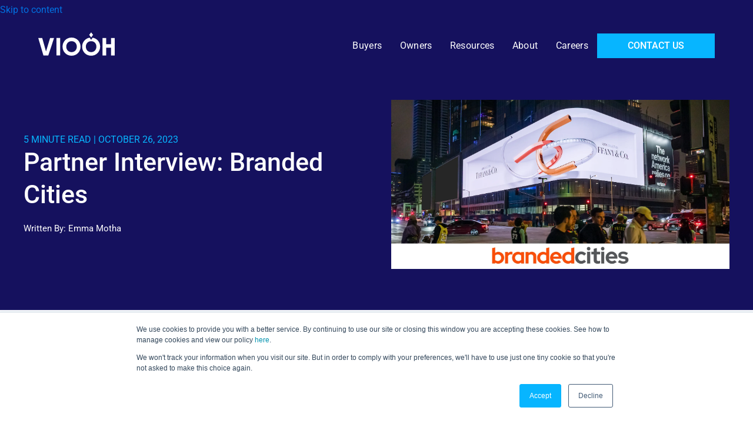

--- FILE ---
content_type: text/html; charset=UTF-8
request_url: https://blog.viooh.com/partner-interview-brandedcities-viooh-2023
body_size: 15244
content:
<!doctype html><html lang="en"><head>
    <meta charset="utf-8">
    <title>Partner Interview: Branded Cities</title>
    <link rel="shortcut icon" href="https://blog.viooh.com/hubfs/VIOOH_Favicon_Web-2.png">
    <meta name="description" content="This month we caught up with Branded Cities to discuss the growth of their iconic screen locations, latest available packages which include packages for NYE and the Super Bowl and success story with Gymshark.

">
    
    
    
    
    
    <meta name="viewport" content="width=device-width, initial-scale=1">

    <script src="/hs/hsstatic/jquery-libs/static-1.1/jquery/jquery-1.7.1.js"></script>
<script>hsjQuery = window['jQuery'];</script>
    <meta property="og:description" content="This month we caught up with Branded Cities to discuss the growth of their iconic screen locations, latest available packages which include packages for NYE and the Super Bowl and success story with Gymshark.

">
    <meta property="og:title" content="Partner Interview: Branded Cities">
    <meta name="twitter:description" content="This month we caught up with Branded Cities to discuss the growth of their iconic screen locations, latest available packages which include packages for NYE and the Super Bowl and success story with Gymshark.

">
    <meta name="twitter:title" content="Partner Interview: Branded Cities">

    

    
    <style>
a.cta_button{-moz-box-sizing:content-box !important;-webkit-box-sizing:content-box !important;box-sizing:content-box !important;vertical-align:middle}.hs-breadcrumb-menu{list-style-type:none;margin:0px 0px 0px 0px;padding:0px 0px 0px 0px}.hs-breadcrumb-menu-item{float:left;padding:10px 0px 10px 10px}.hs-breadcrumb-menu-divider:before{content:'›';padding-left:10px}.hs-featured-image-link{border:0}.hs-featured-image{float:right;margin:0 0 20px 20px;max-width:50%}@media (max-width: 568px){.hs-featured-image{float:none;margin:0;width:100%;max-width:100%}}.hs-screen-reader-text{clip:rect(1px, 1px, 1px, 1px);height:1px;overflow:hidden;position:absolute !important;width:1px}
</style>

<link rel="stylesheet" href="https://blog.viooh.com/hubfs/hub_generated/template_assets/1/55960480368/1762764400730/template_home-page.min.css">
<link rel="stylesheet" href="https://blog.viooh.com/hubfs/hub_generated/module_assets/1/88590789047/1757515579577/module_u4m-header-clone.css">

<style>
  #hs_cos_wrapper_viooh-blog-hero-2022 .viooh-blog-hero-2022 {
  margin-bottom:100px;
  margin-top:50px;
  background-color:#15115e;
  position:relative;
  padding:100px 0 50px;
}

#hs_cos_wrapper_viooh-blog-hero-2022 .viooh-blog-hero-2022 .viooh-hero-inner {
  margin:0 auto;
  max-width:1240px;
  display:flex;
  position:relative;
  z-index:1;
  align-items:center;
  padding:20px;
}

#hs_cos_wrapper_viooh-blog-hero-2022 .viooh-blog-hero-2022 .viooh-hero-inner.image-on-right { flex-direction:row-reverse; }

#hs_cos_wrapper_viooh-blog-hero-2022 .viooh-blog-hero-2022 .viooh-hero-inner .additional-content {
  flex:1;
  position:relative;
}

#hs_cos_wrapper_viooh-blog-hero-2022 .viooh-blog-hero-2022 .viooh-hero-inner .additional-content .additional-inner { position:relative; }

#hs_cos_wrapper_viooh-blog-hero-2022 .viooh-blog-hero-2022 .viooh-hero-inner .hero-content {
  flex:1;
  padding-left:50px;
}

#hs_cos_wrapper_viooh-blog-hero-2022 .viooh-blog-hero-2022 .viooh-hero-inner.image-on-right .hero-content {
  padding-right:50px;
  padding-left:0;
}

#hs_cos_wrapper_viooh-blog-hero-2022 .viooh-blog-hero-2022 .viooh-hero-inner .hero-content h2 {
  font-size:43px;
  color:#ffffff;
}

#hs_cos_wrapper_viooh-blog-hero-2022 .viooh-blog-hero-2022 .viooh-hero-inner .hero-content p.eyebrow {
  display:block;
  text-transform:uppercase;
  font-size:16px;
  color:#07b5ff;
  padding-left:0;
}

#hs_cos_wrapper_viooh-blog-hero-2022 .viooh-blog-hero-2022 .viooh-hero-inner .hero-content p,
#hs_cos_wrapper_viooh-blog-hero-2022 .viooh-blog-hero-2022 .viooh-hero-inner .hero-content p a {
  font-size:15px;
  color:#ffffff;
}

#hs_cos_wrapper_viooh-blog-hero-2022 .viooh-blog-hero-2022 .viooh-hero-inner .hero-content .cta a {
  color:#fff;
  background-color:#07b5ff;
  display:inline-block;
  white-space:nowrap;
  padding:10px 52px;
  margin-top:30px;
  font-weight:500;
  text-transform:uppercase;
  transition:all ease .3s;
}

#hs_cos_wrapper_viooh-blog-hero-2022 .viooh-blog-hero-2022 .viooh-hero-inner .hero-content .cta a:hover { background-color:#ef69d7; }

@media (max-width:768px) {
  #hs_cos_wrapper_viooh-blog-hero-2022 .viooh-blog-hero-2022 .viooh-hero-inner {
    flex-direction:column-reverse !important;
    padding:0 20px;
  }

  #hs_cos_wrapper_viooh-blog-hero-2022 .viooh-blog-hero-2022 .viooh-hero-inner .product-slideshow { margin:0 0 20px; }

  #hs_cos_wrapper_viooh-blog-hero-2022 .viooh-blog-hero-2022 .viooh-hero-inner .hero-content { padding:20px; }
}

</style>


<style>
  #hs_cos_wrapper_viooh-blog-post-cards .viooh-blog-post-cards-2022 {
  margin-top:100px;
  margin-bottom:100px;
}

#hs_cos_wrapper_viooh-blog-post-cards .viooh-blog-post-cards-2022.reverse-text h2.heading { color:#fff; }

#hs_cos_wrapper_viooh-blog-post-cards .viooh-blog-post-cards-2022 div.top-wrapper {
  float:none;
  margin-left:auto;
  margin-right:auto;
  max-width:1240px;
  padding-left:20px;
  padding-right:20px;
  display:-webkit-box;
  display:-ms-flexbox;
  display:flex;
  flex-wrap:wrap;
  justify-content:space-between;
  align-items:center;
  margin-bottom:30px;
  column-gap:20px;
  row-gap:20px;
}

@media (max-width:1024px) {
  #hs_cos_wrapper_viooh-blog-post-cards .viooh-blog-post-cards-2022 div.top-wrapper {
    display:flex;
    flex-direction:column;
    align-items:center;
    justify-content:center;
    margin-bottom:20px;
  }
}

#hs_cos_wrapper_viooh-blog-post-cards .viooh-blog-post-cards-2022 div.top-wrapper h2.heading {
  font-size:38px;
  letter-spacing:0.25px;
  line-height:1.2;
  color:#15115e;
}

@media (max-width:580px) {
  #hs_cos_wrapper_viooh-blog-post-cards .viooh-blog-post-cards-2022 div.top-wrapper h2.heading { font-size:28px; }
}

#hs_cos_wrapper_viooh-blog-post-cards .viooh-blog-post-cards-2022 div.top-wrapper h2.heading.no-link {
  width:100%;
  text-align:center;
}

@media (max-width:768px) {
  #hs_cos_wrapper_viooh-blog-post-cards .viooh-blog-post-cards-2022 div.top-wrapper h2.heading { text-align:center; }
}

#hs_cos_wrapper_viooh-blog-post-cards .viooh-blog-post-cards-2022 div.top-wrapper a.link {
  text-align:right;
  font-weight:bold;
  cursor:pointer;
  color:#15115e;
  -webkit-transition:0.1s ease-in;
  transition:0.1s ease-in;
  border-bottom:4px solid #4EB3F9;
  text-transform:uppercase;
  font-weight:500;
  width:fit-content;
}

#hs_cos_wrapper_viooh-blog-post-cards .viooh-blog-post-cards-2022 div.top-wrapper a.link:hover,
#hs_cos_wrapper_viooh-blog-post-cards .viooh-blog-post-cards-2022 div.top-wrapper a.link:focus { color:#33475b; }

@media (max-width:10px) {
  #hs_cos_wrapper_viooh-blog-post-cards .viooh-blog-post-cards-2022 div.top-wrapper a.link { text-align:center; }
}

#hs_cos_wrapper_viooh-blog-post-cards .viooh-blog-post-cards-2022 div.wrapper {
  float:none;
  margin-left:auto;
  margin-right:auto;
  max-width:1240px;
  padding-left:20px;
  padding-right:20px;
  max-width:1280px;
  display:-webkit-box;
  display:-ms-flexbox;
  display:flex;
  -ms-flex-wrap:wrap;
  flex-wrap:wrap;
}

#hs_cos_wrapper_viooh-blog-post-cards .viooh-blog-post-cards-2022 div.wrapper span.hs_cos_wrapper_type_related_blog_posts,
#hs_cos_wrapper_viooh-blog-post-cards .viooh-blog-post-cards-2022 div.wrapper div.hs_cos_wrapper_type_related_blog_posts {
  display:-webkit-box;
  display:-ms-flexbox;
  display:flex;
}

@media (max-width:580px) {
  #hs_cos_wrapper_viooh-blog-post-cards .viooh-blog-post-cards-2022 div.wrapper span.hs_cos_wrapper_type_related_blog_posts,
  #hs_cos_wrapper_viooh-blog-post-cards .viooh-blog-post-cards-2022 div.wrapper div.hs_cos_wrapper_type_related_blog_posts { display:block; }
}

@media (max-width:580px) {
  #hs_cos_wrapper_viooh-blog-post-cards .viooh-blog-post-cards-2022 div.wrapper { display:block; }
}

#hs_cos_wrapper_viooh-blog-post-cards .viooh-blog-post-cards-2022 div.wrapper a.blog-post-card {
  margin:20px;
  padding:20px;
  -webkit-box-shadow:0px 1px 12px 0 rgba(51,71,91,0.1);
  box-shadow:0px 1px 12px 0 rgba(51,71,91,0.1);
  background-color:#fff;
  -ms-flex-preferred-size:calc(33.333% - 40px);
  flex-basis:calc(33.333% - 40px);
  -webkit-box-flex:1;
  -ms-flex-positive:1;
  flex-grow:1;
  -ms-flex-negative:0;
  flex-shrink:0;
  padding:0;
  display:-webkit-box;
  display:-ms-flexbox;
  display:flex;
  -webkit-box-orient:vertical;
  -webkit-box-direction:normal;
  -ms-flex-direction:column;
  flex-direction:column;
  background-color:#fff;
  flex-basis:calc(33.333% - 40px);
  flex-grow:1;
  flex-shrink:0;
  position:relative;
  -webkit-transition:0.1s ease-in;
  transition:0.1s ease-in;
  top:0;
}

@media (max-width:580px) {
  #hs_cos_wrapper_viooh-blog-post-cards .viooh-blog-post-cards-2022 div.wrapper a.blog-post-card {
    width:100%;
    margin:0 0 30px 0;
  }
}

#hs_cos_wrapper_viooh-blog-post-cards .viooh-blog-post-cards-2022 div.wrapper a.blog-post-card button {
  display:inline-block;
  color:#fff;
  background-color:#15115e;
  border:0;
  border-radius:4px;
  padding:15px 40px 15px 40px;
  margin:20px 0;
  -webkit-transition:0.1s ease-in;
  transition:0.1s ease-in;
  text-transform:uppercase;
  font-weight:bold;
  font-size:14px;
  line-height:1.2;
  letter-spacing:0.25px;
  text-decoration:none;
  cursor:pointer;
  text-align:center;
  -webkit-box-shadow:0px 1px 12px 0 rgba(51,71,91,0.1);
  box-shadow:0px 1px 12px 0 rgba(51,71,91,0.1);
  padding:8px 20px 7px 20px;
  font-size:12px;
  line-height:1.2;
}

#hs_cos_wrapper_viooh-blog-post-cards .viooh-blog-post-cards-2022 div.wrapper a.blog-post-card button:hover,
#hs_cos_wrapper_viooh-blog-post-cards .viooh-blog-post-cards-2022 div.wrapper a.blog-post-card button:focus {
  background-color:#33475b;
  color:#fff;
}

@media (max-width:1024px) {
  #hs_cos_wrapper_viooh-blog-post-cards .viooh-blog-post-cards-2022 div.wrapper a.blog-post-card {
    -ms-flex-preferred-size:calc(50% - 40px);
    flex-basis:calc(50% - 40px);
  }
}

@media (max-width:580px) {
  #hs_cos_wrapper_viooh-blog-post-cards .viooh-blog-post-cards-2022 div.wrapper a.blog-post-card { margin-bottom:50px; }
}

#hs_cos_wrapper_viooh-blog-post-cards .viooh-blog-post-cards-2022 div.wrapper a.blog-post-card div.image {
  min-height:100px;
  display:-webkit-box;
  display:-ms-flexbox;
  display:flex;
  -webkit-box-align:center;
  -ms-flex-align:center;
  align-items:center;
}

#hs_cos_wrapper_viooh-blog-post-cards .viooh-blog-post-cards-2022 div.wrapper a.blog-post-card div.image.filled {
  width:100%;
  min-height:203px;
  background-size:cover;
  background-position:50%;
  border-bottom:1px solid #edf0f2;
}

#hs_cos_wrapper_viooh-blog-post-cards .viooh-blog-post-cards-2022 div.wrapper a.blog-post-card div.image a {
  display:block;
  margin:0 auto;
  background-color:transparent;
  -webkit-box-shadow:none;
  box-shadow:none;
}

#hs_cos_wrapper_viooh-blog-post-cards .viooh-blog-post-cards-2022 div.wrapper a.blog-post-card div.image a:hover { background-color:transparent; }

#hs_cos_wrapper_viooh-blog-post-cards .viooh-blog-post-cards-2022 div.wrapper a.blog-post-card div.image img {
  display:block;
  margin:30px auto 0 auto;
}

#hs_cos_wrapper_viooh-blog-post-cards .viooh-blog-post-cards-2022 div.wrapper a.blog-post-card div.image img.left { margin:30px auto 0 30px; }

#hs_cos_wrapper_viooh-blog-post-cards .viooh-blog-post-cards-2022 div.wrapper a.blog-post-card div.content {
  padding:20px 30px;
  display:-webkit-box;
  display:-ms-flexbox;
  display:flex;
  -webkit-box-orient:vertical;
  -webkit-box-direction:normal;
  -ms-flex-direction:column;
  flex-direction:column;
  -webkit-box-align:start;
  -ms-flex-align:start;
  align-items:flex-start;
  height:100%;
}

@media (max-width:768px) {
  #hs_cos_wrapper_viooh-blog-post-cards .viooh-blog-post-cards-2022 div.wrapper a.blog-post-card div.content { padding:20px; }
}

@media (max-width:580px) {
  #hs_cos_wrapper_viooh-blog-post-cards .viooh-blog-post-cards-2022 div.wrapper a.blog-post-card div.content { margin-bottom:50px; }
}

#hs_cos_wrapper_viooh-blog-post-cards .viooh-blog-post-cards-2022 div.wrapper a.blog-post-card div.content span.url {
  display:-webkit-box;
  display:-ms-flexbox;
  display:flex;
}

#hs_cos_wrapper_viooh-blog-post-cards .viooh-blog-post-cards-2022 div.wrapper a.blog-post-card div.content span.eyebrow {
  font-size:13px;
  line-height:1.6;
  letter-spacing:0.35px;
  margin-bottom:20px;
  color:#7C98B6;
  font-weight:bold;
  text-transform:uppercase;
  margin-bottom:0;
}

@media (max-width:580px) {
  #hs_cos_wrapper_viooh-blog-post-cards .viooh-blog-post-cards-2022 div.wrapper a.blog-post-card div.content span.eyebrow { font-size:13px; }
}

#hs_cos_wrapper_viooh-blog-post-cards .viooh-blog-post-cards-2022 div.wrapper a.blog-post-card div.content span.title {
  font-size:24px;
  font-weight:bold;
  letter-spacing:0.25px;
  margin-bottom:30px;
  line-height:1.2;
  display:block;
  color:#33475b;
  margin-top:5px;
  margin-bottom:15px;
}

@media (max-width:580px) {
  #hs_cos_wrapper_viooh-blog-post-cards .viooh-blog-post-cards-2022 div.wrapper a.blog-post-card div.content span.title {
    font-size:18px;
    margin-bottom:20px;
  }
}

#hs_cos_wrapper_viooh-blog-post-cards .viooh-blog-post-cards-2022 div.wrapper a.blog-post-card div.content span.teaser {
  font-size:13px;
  line-height:1.6;
  letter-spacing:0.35px;
  margin-bottom:20px;
  color:#33475b;
  display:block;
}

@media (max-width:580px) {
  #hs_cos_wrapper_viooh-blog-post-cards .viooh-blog-post-cards-2022 div.wrapper a.blog-post-card div.content span.teaser { font-size:13px; }
}

#hs_cos_wrapper_viooh-blog-post-cards .viooh-blog-post-cards-2022 div.wrapper a.blog-post-card div.content span.cta,
#hs_cos_wrapper_viooh-blog-post-cards .viooh-blog-post-cards-2022 div.wrapper a.blog-post-card div.content span.url { margin-top:auto; }

#hs_cos_wrapper_viooh-blog-post-cards .viooh-blog-post-cards-2022 div.wrapper a.blog-post-card div.content span.cta a,
#hs_cos_wrapper_viooh-blog-post-cards .viooh-blog-post-cards-2022 div.wrapper a.blog-post-card div.content span.url a {
  display:inline-block;
  color:#fff;
  background-color:#15115e;
  border:0;
  border-radius:4px;
  padding:15px 40px 15px 40px;
  margin:20px 0;
  -webkit-transition:0.1s ease-in;
  transition:0.1s ease-in;
  text-transform:uppercase;
  font-weight:bold;
  font-size:14px;
  line-height:1.2;
  letter-spacing:0.25px;
  text-decoration:none;
  cursor:pointer;
  text-align:center;
  -webkit-box-shadow:0px 1px 12px 0 rgba(51,71,91,0.1);
  box-shadow:0px 1px 12px 0 rgba(51,71,91,0.1);
  padding:8px 20px 7px 20px;
  font-size:12px;
  line-height:1.2;
}

#hs_cos_wrapper_viooh-blog-post-cards .viooh-blog-post-cards-2022 div.wrapper a.blog-post-card div.content span.cta a:hover,
#hs_cos_wrapper_viooh-blog-post-cards .viooh-blog-post-cards-2022 div.wrapper a.blog-post-card div.content span.cta a:focus,
#hs_cos_wrapper_viooh-blog-post-cards .viooh-blog-post-cards-2022 div.wrapper a.blog-post-card div.content span.url a:hover,
#hs_cos_wrapper_viooh-blog-post-cards .viooh-blog-post-cards-2022 div.wrapper a.blog-post-card div.content span.url a:focus {
  background-color:#33475b;
  color:#fff;
}

@media (max-width:1024px) {
  #hs_cos_wrapper_viooh-blog-post-cards .viooh-blog-post-cards-2022 div.wrapper a.blog-post-card {
    -ms-flex-preferred-size:calc(33.333% - 40px);
    flex-basis:calc(33.333% - 40px);
  }
}

#hs_cos_wrapper_viooh-blog-post-cards .viooh-blog-post-cards-2022 div.wrapper a.blog-post-card:hover { top:-10px; }

@media (max-width:768px) {
  #hs_cos_wrapper_viooh-blog-post-cards .viooh-blog-post-cards-2022 div.wrapper a.blog-post-card { display:block; }
}

#hs_cos_wrapper_viooh-blog-post-cards .viooh-blog-post-cards-2022 div.wrapper a.blog-post-card div.featured-image {
  margin-bottom:10px;
  background-color:#edf0f2;
  background-position:50% 0%;
  background-repeat:no-repeat;
  width:100%;
  height:203px;
}

#hs_cos_wrapper_viooh-blog-post-cards .viooh-blog-post-cards-2022 div.wrapper a.blog-post-card div.content {
  height:calc(100% - 203px);
  color:#33475b;
}

#hs_cos_wrapper_viooh-blog-post-cards .viooh-blog-post-cards-2022 div.wrapper a.blog-post-card div.content div.topics {
  color:#8f8f8f;
  font-size:13px;
  text-transform:uppercase;
  margin-bottom:15px;
}

#hs_cos_wrapper_viooh-blog-post-cards .viooh-blog-post-cards-2022 div.wrapper a.blog-post-card div.content div.read-time {
  display:inline;
  text-transform:uppercase;
  font-size:16px;
  color:#07b5ff;
  margin-bottom:15px;
}

@media (max-width:580px) {
  #hs_cos_wrapper_viooh-blog-post-cards .viooh-blog-post-cards-2022 div.wrapper a.blog-post-card div.content div.read-time { font-size:13px; }
}

#hs_cos_wrapper_viooh-blog-post-cards .viooh-blog-post-cards-2022 div.wrapper a.blog-post-card div.content div.date {
  display:inline;
  text-transform:uppercase;
  font-size:13px;
  line-height:1.6;
  letter-spacing:0.35px;
  margin-bottom:20px;
}

@media (max-width:580px) {
  #hs_cos_wrapper_viooh-blog-post-cards .viooh-blog-post-cards-2022 div.wrapper a.blog-post-card div.content div.date { font-size:13px; }
}

@media (max-width:768px) {
  #hs_cos_wrapper_viooh-blog-post-cards .viooh-blog-post-cards-2022 div.wrapper a.blog-post-card div.content div.date {
    font-size:12px;
    line-height:1.6;
    letter-spacing:0.35px;
    margin-bottom:10px;
  }
}

@media (max-width:768px) and (max-width:580px) {
  #hs_cos_wrapper_viooh-blog-post-cards .viooh-blog-post-cards-2022 div.wrapper a.blog-post-card div.content div.date { font-size:12px; }
}

#hs_cos_wrapper_viooh-blog-post-cards .viooh-blog-post-cards-2022 div.wrapper a.blog-post-card div.content h2.title {
  font-size:24px;
  font-weight:500;
  color:#15115e;
  margin-bottom:20px;
}

@media (max-width:580px) {
  #hs_cos_wrapper_viooh-blog-post-cards .viooh-blog-post-cards-2022 div.wrapper a.blog-post-card div.content h2.title { font-size:18px; }
}

@media (max-width:768px) {
  #hs_cos_wrapper_viooh-blog-post-cards .viooh-blog-post-cards-2022 div.wrapper a.blog-post-card div.content h2.title { font-size:16px; }
}

@media (max-width:768px) and (max-width:580px) {
  #hs_cos_wrapper_viooh-blog-post-cards .viooh-blog-post-cards-2022 div.wrapper a.blog-post-card div.content h2.title { font-size:15px; }
}

#hs_cos_wrapper_viooh-blog-post-cards .viooh-blog-post-cards-2022 div.wrapper a.blog-post-card div.content span.teaser {
  font-size:13px;
  line-height:1.6;
  letter-spacing:0.35px;
  margin-bottom:20px;
  display:block;
}

@media (max-width:580px) {
  #hs_cos_wrapper_viooh-blog-post-cards .viooh-blog-post-cards-2022 div.wrapper a.blog-post-card div.content span.teaser { font-size:13px; }
}

@media (max-width:768px) {
  #hs_cos_wrapper_viooh-blog-post-cards .viooh-blog-post-cards-2022 div.wrapper a.blog-post-card div.content span.teaser {
    font-size:12px;
    line-height:1.6;
    letter-spacing:0.35px;
    margin-bottom:10px;
    margin-bottom:0;
  }
}

@media (max-width:768px) and (max-width:580px) {
  #hs_cos_wrapper_viooh-blog-post-cards .viooh-blog-post-cards-2022 div.wrapper a.blog-post-card div.content span.teaser { font-size:12px; }
}

#hs_cos_wrapper_viooh-blog-post-cards .viooh-blog-post-cards-2022 div.wrapper a.blog-post-card div.content span.read-more {
  margin:20px 0;
  cursor:pointer;
  margin-top:auto;
  color:#15115e;
  -webkit-transition:0.1s ease-in;
  transition:0.1s ease-in;
  border-bottom:4px solid #4EB3F9;
  text-transform:uppercase;
  font-weight:500;
  margin-top:15px;
  margin-top:auto;
}

#hs_cos_wrapper_viooh-blog-post-cards .viooh-blog-post-cards-2022 div.wrapper a.blog-post-card div.content span.read-more:hover,
#hs_cos_wrapper_viooh-blog-post-cards .viooh-blog-post-cards-2022 div.wrapper a.blog-post-card div.content span.read-more:focus { color:#33475b; }

#hs_cos_wrapper_viooh-blog-post-cards .viooh-blog-post-cards-2022 div.wrapper a.blog-post-card div.content span.read-more:hover { color:#33475b; }

</style>


  <style>
    #hs_cos_wrapper_viooh-subscribe-2022 .viooh-subscribe-2022 .orWorldFRight { width:calc(50% - 50px); }

#hs_cos_wrapper_viooh-subscribe-2022 .viooh-subscribe-2022 .ourWorldFLeft { width:50%; }

#hs_cos_wrapper_viooh-subscribe-2022 .viooh-subscribe-2022 .ourWLeftCont {
  max-width:100%;
  font-size:15px;
}

#hs_cos_wrapper_viooh-subscribe-2022 .viooh-subscribe-2022 .ourWLeftCont::after { display:none; }

#hs_cos_wrapper_viooh-subscribe-2022 .viooh-subscribe-2022 .ourWLeftTitle h2 { font-size:24px; }

#hs_cos_wrapper_viooh-subscribe-2022 .viooh-subscribe-2022 form {
  display:flex;
  flex-wrap:wrap;
  justify-content:space-between;
  align-items:center;
  gap:30px;
}

#hs_cos_wrapper_viooh-subscribe-2022 .viooh-subscribe-2022 form .hs_email,
#hs_cos_wrapper_viooh-subscribe-2022 .legal-consent-container .field.hs-form-field { padding:0px !important; }

#hs_cos_wrapper_viooh-subscribe-2022 .viooh-subscribe-2022 form textarea,
#hs_cos_wrapper_viooh-subscribe-2022 .viooh-subscribe-2022 form input[type="text"],
#hs_cos_wrapper_viooh-subscribe-2022 .viooh-subscribe-2022 form input[type="number"],
#hs_cos_wrapper_viooh-subscribe-2022 .viooh-subscribe-2022 form input[type="email"],
#hs_cos_wrapper_viooh-subscribe-2022 .viooh-subscribe-2022 form input[type="tel"],
#hs_cos_wrapper_viooh-subscribe-2022 .viooh-subscribe-2022 form select,
#hs_cos_wrapper_viooh-subscribe-2022 .viooh-subscribe-2022 form input[type="password"] {
  background-color:rgba(255,255,255,.1);
  border-bottom:3px solid #14145A;
  padding:10px 16px;
  font-size:13px;
  text-transform:uppercase;
  font-weight:bold;
  outline:0;
}

#hs_cos_wrapper_viooh-subscribe-2022 .viooh-subscribe-2022 form .field { width:100%; }

#hs_cos_wrapper_viooh-subscribe-2022 .viooh-subscribe-2022 form label {
  text-transform:uppercase;
  font-size:13px;
}

#hs_cos_wrapper_viooh-subscribe-2022 .viooh-subscribe-2022 form input[type=submit] {
  color:#fff;
  background-color:#14145A;
  white-space:nowrap;
  padding:10px 52px;
  font-weight:500;
  text-transform:uppercase;
  border-bottom:0;
  transition:all ease .3s;
}

#hs_cos_wrapper_viooh-subscribe-2022 .hs-form-booleancheckbox {
  display:flex;
  flex-direction:row;
  padding-top:8px;
  justify-content:flex-start;
  align-items:center;
}

#hs_cos_wrapper_viooh-subscribe-2022 .hs-form-booleancheckbox .hs-form-booleancheckbox-display {
  display:flex;
  justify-content:center;
  align-items:center;
}

#hs_cos_wrapper_viooh-subscribe-2022 .hs-form-booleancheckbox .hs-form-booleancheckbox-display input {
  display:flex;
  border:8px solid #000;
  width:20px;
  height:20px;
}

#hs_cos_wrapper_viooh-subscribe-2022 .hs-form-booleancheckbox .hs-form-booleancheckbox-display span:before {
  height:20px;
  width:20px;
  left:-40px !important;
  top:2px !important;
}

#hs_cos_wrapper_viooh-subscribe-2022 form input[type=checkbox]:checked+span:before {
  background:transparent;
  border-color:#15115e;
  font-size:0px;
}

@media (max-width:1024px) {
  #hs_cos_wrapper_viooh-subscribe-2022 .viooh-subscribe-2022 .ourWorldFastInner {
    display:flex;
    flex-direction:column;
    align-items:center;
    justify-content:center;
    text-align:center;
  }

  #hs_cos_wrapper_viooh-subscribe-2022 .viooh-subscribe-2022 form {
    display:flex;
    flex-direction:column;
    align-items:center;
    justify-content:center;
  }

  #hs_cos_wrapper_viooh-subscribe-2022 .viooh-subscribe-2022 form .field { width:100%; }
}

  </style>

<link rel="stylesheet" href="https://blog.viooh.com/hubfs/hub_generated/module_assets/1/88592463369/1750681358106/module_u4m-footer-clone.min.css">
    <script type="application/ld+json">
{
  "mainEntityOfPage" : {
    "@type" : "WebPage",
    "@id" : "https://blog.viooh.com/partner-interview-brandedcities-viooh-2023"
  },
  "author" : {
    "name" : "Emma Motha",
    "url" : "https://blog.viooh.com/author/emma-motha",
    "@type" : "Person"
  },
  "headline" : "Partner Interview: Branded Cities",
  "datePublished" : "2023-10-26T13:05:43.000Z",
  "dateModified" : "2023-10-30T09:56:09.832Z",
  "publisher" : {
    "name" : "VIOOH",
    "logo" : {
      "url" : "https://blog.viooh.com/hubfs/VIOOH_Logo_web-2.png",
      "@type" : "ImageObject"
    },
    "@type" : "Organization"
  },
  "@context" : "https://schema.org",
  "@type" : "BlogPosting",
  "image" : [ "https://blog.viooh.com/hubfs/VIOOH_blogHeader_bc.jpg" ]
}
</script>


    
<!--  Added by GoogleAnalytics4 integration -->
<script>
var _hsp = window._hsp = window._hsp || [];
window.dataLayer = window.dataLayer || [];
function gtag(){dataLayer.push(arguments);}

var useGoogleConsentModeV2 = true;
var waitForUpdateMillis = 1000;


if (!window._hsGoogleConsentRunOnce) {
  window._hsGoogleConsentRunOnce = true;

  gtag('consent', 'default', {
    'ad_storage': 'denied',
    'analytics_storage': 'denied',
    'ad_user_data': 'denied',
    'ad_personalization': 'denied',
    'wait_for_update': waitForUpdateMillis
  });

  if (useGoogleConsentModeV2) {
    _hsp.push(['useGoogleConsentModeV2'])
  } else {
    _hsp.push(['addPrivacyConsentListener', function(consent){
      var hasAnalyticsConsent = consent && (consent.allowed || (consent.categories && consent.categories.analytics));
      var hasAdsConsent = consent && (consent.allowed || (consent.categories && consent.categories.advertisement));

      gtag('consent', 'update', {
        'ad_storage': hasAdsConsent ? 'granted' : 'denied',
        'analytics_storage': hasAnalyticsConsent ? 'granted' : 'denied',
        'ad_user_data': hasAdsConsent ? 'granted' : 'denied',
        'ad_personalization': hasAdsConsent ? 'granted' : 'denied'
      });
    }]);
  }
}

gtag('js', new Date());
gtag('set', 'developer_id.dZTQ1Zm', true);
gtag('config', 'G-92HCT3CGET');
</script>
<script async src="https://www.googletagmanager.com/gtag/js?id=G-92HCT3CGET"></script>

<!-- /Added by GoogleAnalytics4 integration -->


<script type="text/javascript" src="https://play.vidyard.com/embed/v4.js"></script>
<script type="text/javascript" src="https://blog.viooh.com/hubfs/hub_generated/template_assets/1/70154959104/1743253551119/template_video-render.min.js"></script>

<!-- Google Tag Manager -->
<script>(function(w,d,s,l,i){w[l]=w[l]||[];w[l].push({'gtm.start':
new Date().getTime(),event:'gtm.js'});var f=d.getElementsByTagName(s)[0],
j=d.createElement(s),dl=l!='dataLayer'?'&l='+l:'';j.async=true;j.src=
'https://www.googletagmanager.com/gtm.js?id='+i+dl;f.parentNode.insertBefore(j,f);
})(window,document,'script','dataLayer','GTM-P6WPSC9');</script>
<!-- End Google Tag Manager -->

<script type="text/javascript">
    (function(c,l,a,r,i,t,y){
        c[a]=c[a]||function(){(c[a].q=c[a].q||[]).push(arguments)};
        t=l.createElement(r);t.async=1;t.src="https://www.clarity.ms/tag/"+i;
        y=l.getElementsByTagName(r)[0];y.parentNode.insertBefore(t,y);
    })(window, document, "clarity", "script", "t9692svqoa");
</script>
<link rel="amphtml" href="https://blog.viooh.com/partner-interview-brandedcities-viooh-2023?hs_amp=true">

<meta property="og:image" content="https://blog.viooh.com/hubfs/VIOOH_blogHeader_bc.jpg">
<meta property="og:image:width" content="1750">
<meta property="og:image:height" content="875">

<meta name="twitter:image" content="https://blog.viooh.com/hubfs/VIOOH_blogHeader_bc.jpg">


<meta property="og:url" content="https://blog.viooh.com/partner-interview-brandedcities-viooh-2023">
<meta name="twitter:card" content="summary_large_image">

<link rel="canonical" href="https://blog.viooh.com/partner-interview-brandedcities-viooh-2023">
<!-- Google Tag Manager -->
<script>(function(w,d,s,l,i){w[l]=w[l]||[];w[l].push({'gtm.start':
new Date().getTime(),event:'gtm.js'});var f=d.getElementsByTagName(s)[0],
j=d.createElement(s),dl=l!='dataLayer'?'&l='+l:'';j.async=true;j.src=
'https://www.googletagmanager.com/gtm.js?id='+i+dl;f.parentNode.insertBefore(j,f);
})(window,document,'script','dataLayer','GTM-P6WPSC9');</script>
<!-- End Google Tag Manager -->

<meta property="og:type" content="article">
<link rel="alternate" type="application/rss+xml" href="https://blog.viooh.com/rss.xml">
<meta name="twitter:domain" content="blog.viooh.com">
<script src="//platform.linkedin.com/in.js" type="text/javascript">
    lang: en_US
</script>

<meta http-equiv="content-language" content="en">






    
    <!-- Global site tag (gtag.js) - Google Analytics -->
    <script async src="https://www.googletagmanager.com/gtag/js?id=UA-181820517-1"></script>
    <script>
      window.dataLayer = window.dataLayer || [];
      function gtag(){dataLayer.push(arguments);}
      gtag('js', new Date());

      gtag('config', 'UA-181820517-1');
    </script>
    
  <meta name="generator" content="HubSpot"></head>
  <body>
    <div class="body-wrapper   hs-content-id-140066958946 hs-blog-post hs-blog-id-37865519973">
      
      <div id="hs_cos_wrapper_u4m-header" class="hs_cos_wrapper hs_cos_wrapper_widget hs_cos_wrapper_type_module" style="" data-hs-cos-general-type="widget" data-hs-cos-type="module">
<header class="u4m-header">
  <a class="skip-to-content-link" href="#main-content">Skip to content</a>
  <div class="inner">
    <div class="logo">
      <a href="https://www.viooh.com/?hsLang=en">
        <svg xmlns="https://www.w3.org/2000/svg" width="306.99" height="93.924" viewbox="0 0 306.99 93.924"><g transform="translate(-948.418 -2076.638)"><path d="M20.811,106.9,0,36.773H15.908L31.089,90.7h.2L47.679,36.773H63.586L40.387,106.9Z" transform="translate(948.418 2062.419)" fill="#fff" /><path d="M119.076,106.937V36.773h14.9v70.164Z" transform="translate(902.453 2062.419)" fill="#fff" /><path d="M231.213,70.636c0,19.857-14.986,36.49-36.147,36.49s-36.147-16.633-36.147-36.49,14.985-36.49,36.147-36.49S231.213,50.778,231.213,70.636Zm-57.309,0c0,11.793,7.9,21.975,21.162,21.975s21.161-10.182,21.161-21.975-7.9-21.975-21.161-21.975S173.9,58.841,173.9,70.636Z" transform="translate(887.072 2063.436)" fill="#fff" /><path d="M420.3,106.937V36.773h14.9v25.26h19.13V36.773h14.9v70.164h-14.9V76.065H435.2v30.872Z" transform="translate(786.172 2062.419)" fill="#fff" /><path d="M329.238,34.929,323.2,43.387l-6.163-8.453c-17.875,2.858-30.033,18.12-30.033,36,0,19.857,14.985,36.49,36.147,36.49S359.3,90.8,359.3,70.939C359.3,53.044,347.13,37.774,329.238,34.929Zm-6.082,57.984c-13.264,0-21.162-10.182-21.162-21.975s7.9-21.975,21.162-21.975,21.161,10.179,21.161,21.975S336.42,92.913,323.156,92.913Z" transform="translate(837.627 2063.132)" fill="#fff" /><path class="dotsS" d="M340.96,0l7.8,9.848-7.7,10.8-7.8-10.7Z" transform="translate(819.773 2076.638)" fill="#fff" /></g></svg>
      </a>
    </div>
    <div class="menu"><span id="hs_cos_wrapper_u4m-header_" class="hs_cos_wrapper hs_cos_wrapper_widget hs_cos_wrapper_type_menu" style="" data-hs-cos-general-type="widget" data-hs-cos-type="menu"><div id="hs_menu_wrapper_u4m-header_" class="hs-menu-wrapper active-branch flyouts hs-menu-flow-horizontal" role="navigation" data-sitemap-name="default" data-menu-id="79090603810" aria-label="Navigation Menu">
 <ul role="menu">
  <li class="hs-menu-item hs-menu-depth-1 hs-item-has-children" role="none"><a href="javascript:;" aria-haspopup="true" aria-expanded="false" role="menuitem">Buyers</a>
   <ul role="menu" class="hs-menu-children-wrapper">
    <li class="hs-menu-item hs-menu-depth-2" role="none"><a href="https://www.viooh.com/buyers" role="menuitem">Media Buyers</a></li>
    <li class="hs-menu-item hs-menu-depth-2" role="none"><a href="https://www.viooh.com/viooh-discover-our-inventory" role="menuitem">Discover our inventory</a></li>
   </ul></li>
  <li class="hs-menu-item hs-menu-depth-1 hs-item-has-children" role="none"><a href="javascript:;" aria-haspopup="true" aria-expanded="false" role="menuitem">Owners</a>
   <ul role="menu" class="hs-menu-children-wrapper">
    <li class="hs-menu-item hs-menu-depth-2" role="none"><a href="https://www.viooh.com/media-owners" role="menuitem">Media Owners</a></li>
    <li class="hs-menu-item hs-menu-depth-2" role="none"><a href="https://www.viooh.com/product-solutions" role="menuitem">Product Solutions</a></li>
   </ul></li>
  <li class="hs-menu-item hs-menu-depth-1 hs-item-has-children" role="none"><a href="javascript:;" aria-haspopup="true" aria-expanded="false" role="menuitem">Resources</a>
   <ul role="menu" class="hs-menu-children-wrapper">
    <li class="hs-menu-item hs-menu-depth-2" role="none"><a href="https://blog.viooh.com/insights-hub" role="menuitem">Insights Hub</a></li>
    <li class="hs-menu-item hs-menu-depth-2" role="none"><a href="https://www.viooh.com/image-inventory" role="menuitem">Inventory Gallery</a></li>
    <li class="hs-menu-item hs-menu-depth-2" role="none"><a href="https://www.viooh.com/viooh-news" role="menuitem">News centre</a></li>
    <li class="hs-menu-item hs-menu-depth-2" role="none"><a href="https://blog.viooh.com" role="menuitem">Blog</a></li>
    <li class="hs-menu-item hs-menu-depth-2" role="none"><a href="https://www.viooh.com/sotn" role="menuitem">Research</a></li>
    <li class="hs-menu-item hs-menu-depth-2" role="none"><a href="https://www.viooh.com/case-study" role="menuitem">Case studies</a></li>
   </ul></li>
  <li class="hs-menu-item hs-menu-depth-1 hs-item-has-children" role="none"><a href="javascript:;" aria-haspopup="true" aria-expanded="false" role="menuitem">About</a>
   <ul role="menu" class="hs-menu-children-wrapper">
    <li class="hs-menu-item hs-menu-depth-2" role="none"><a href="https://www.viooh.com/about" role="menuitem">About us</a></li>
    <li class="hs-menu-item hs-menu-depth-2" role="none"><a href="https://www.viooh.com/pr-dooh-carbon-impact" role="menuitem">VIOOH prDOOH Carbon Impact</a></li>
    <li class="hs-menu-item hs-menu-depth-2" role="none"><a href="https://www.viooh.com/contact" role="menuitem">Contact us</a></li>
   </ul></li>
  <li class="hs-menu-item hs-menu-depth-1" role="none"><a href="https://www.viooh.com/careers" role="menuitem">Careers</a></li>
 </ul>
</div></span></div>
    <div class="cta"><span id="hs_cos_wrapper_u4m-header_" class="hs_cos_wrapper hs_cos_wrapper_widget hs_cos_wrapper_type_cta" style="" data-hs-cos-general-type="widget" data-hs-cos-type="cta"><!--HubSpot Call-to-Action Code --><span class="hs-cta-wrapper" id="hs-cta-wrapper-6ad11677-502d-4a48-8540-26272ed3516e"><span class="hs-cta-node hs-cta-6ad11677-502d-4a48-8540-26272ed3516e" id="hs-cta-6ad11677-502d-4a48-8540-26272ed3516e"><!--[if lte IE 8]><div id="hs-cta-ie-element"></div><![endif]--><a href="https://cta-redirect.hubspot.com/cta/redirect/6598480/6ad11677-502d-4a48-8540-26272ed3516e"><img class="hs-cta-img" id="hs-cta-img-6ad11677-502d-4a48-8540-26272ed3516e" style="border-width:0px;" src="https://no-cache.hubspot.com/cta/default/6598480/6ad11677-502d-4a48-8540-26272ed3516e.png" alt="CONTACT US"></a></span><script charset="utf-8" src="/hs/cta/cta/current.js"></script><script type="text/javascript"> hbspt.cta._relativeUrls=true;hbspt.cta.load(6598480, '6ad11677-502d-4a48-8540-26272ed3516e', {"useNewLoader":"true","region":"na1"}); </script></span><!-- end HubSpot Call-to-Action Code --></span></div>
    <button class="hamburger-toggle x2"><span class="lines"></span></button><div class="offscreen-menu">
    <div class="content"> 
      <div class="mobile-menu"><span id="hs_cos_wrapper_u4m-header_" class="hs_cos_wrapper hs_cos_wrapper_widget hs_cos_wrapper_type_menu" style="" data-hs-cos-general-type="widget" data-hs-cos-type="menu"><div id="hs_menu_wrapper_u4m-header_" class="hs-menu-wrapper active-branch no-flyouts hs-menu-flow-vertical" role="navigation" data-sitemap-name="default" data-menu-id="79090603810" aria-label="Navigation Menu">
 <ul role="menu">
  <li class="hs-menu-item hs-menu-depth-1 hs-item-has-children" role="none"><a href="javascript:;" aria-haspopup="true" aria-expanded="false" role="menuitem">Buyers</a>
   <ul role="menu" class="hs-menu-children-wrapper">
    <li class="hs-menu-item hs-menu-depth-2" role="none"><a href="https://www.viooh.com/buyers" role="menuitem">Media Buyers</a></li>
    <li class="hs-menu-item hs-menu-depth-2" role="none"><a href="https://www.viooh.com/viooh-discover-our-inventory" role="menuitem">Discover our inventory</a></li>
   </ul></li>
  <li class="hs-menu-item hs-menu-depth-1 hs-item-has-children" role="none"><a href="javascript:;" aria-haspopup="true" aria-expanded="false" role="menuitem">Owners</a>
   <ul role="menu" class="hs-menu-children-wrapper">
    <li class="hs-menu-item hs-menu-depth-2" role="none"><a href="https://www.viooh.com/media-owners" role="menuitem">Media Owners</a></li>
    <li class="hs-menu-item hs-menu-depth-2" role="none"><a href="https://www.viooh.com/product-solutions" role="menuitem">Product Solutions</a></li>
   </ul></li>
  <li class="hs-menu-item hs-menu-depth-1 hs-item-has-children" role="none"><a href="javascript:;" aria-haspopup="true" aria-expanded="false" role="menuitem">Resources</a>
   <ul role="menu" class="hs-menu-children-wrapper">
    <li class="hs-menu-item hs-menu-depth-2" role="none"><a href="https://blog.viooh.com/insights-hub" role="menuitem">Insights Hub</a></li>
    <li class="hs-menu-item hs-menu-depth-2" role="none"><a href="https://www.viooh.com/image-inventory" role="menuitem">Inventory Gallery</a></li>
    <li class="hs-menu-item hs-menu-depth-2" role="none"><a href="https://www.viooh.com/viooh-news" role="menuitem">News centre</a></li>
    <li class="hs-menu-item hs-menu-depth-2" role="none"><a href="https://blog.viooh.com" role="menuitem">Blog</a></li>
    <li class="hs-menu-item hs-menu-depth-2" role="none"><a href="https://www.viooh.com/sotn" role="menuitem">Research</a></li>
    <li class="hs-menu-item hs-menu-depth-2" role="none"><a href="https://www.viooh.com/case-study" role="menuitem">Case studies</a></li>
   </ul></li>
  <li class="hs-menu-item hs-menu-depth-1 hs-item-has-children" role="none"><a href="javascript:;" aria-haspopup="true" aria-expanded="false" role="menuitem">About</a>
   <ul role="menu" class="hs-menu-children-wrapper">
    <li class="hs-menu-item hs-menu-depth-2" role="none"><a href="https://www.viooh.com/about" role="menuitem">About us</a></li>
    <li class="hs-menu-item hs-menu-depth-2" role="none"><a href="https://www.viooh.com/pr-dooh-carbon-impact" role="menuitem">VIOOH prDOOH Carbon Impact</a></li>
    <li class="hs-menu-item hs-menu-depth-2" role="none"><a href="https://www.viooh.com/contact" role="menuitem">Contact us</a></li>
   </ul></li>
  <li class="hs-menu-item hs-menu-depth-1" role="none"><a href="https://www.viooh.com/careers" role="menuitem">Careers</a></li>
 </ul>
</div></span></div>
      <div class="mobile-cta"><span id="hs_cos_wrapper_u4m-header_" class="hs_cos_wrapper hs_cos_wrapper_widget hs_cos_wrapper_type_cta" style="" data-hs-cos-general-type="widget" data-hs-cos-type="cta"></span></div>
    </div>
  </div>  
</div>
  </header></div>
</div>
      

      

  

  
    
    
    
    <main id="main-content" class="body-container-wrapper multi-template">
      <div id="hs_cos_wrapper_viooh-blog-hero-2022" class="hs_cos_wrapper hs_cos_wrapper_widget hs_cos_wrapper_type_module" style="" data-hs-cos-general-type="widget" data-hs-cos-type="module"><section class="viooh-blog-hero-2022">
<div class="viooh-hero-inner image-on-right">
    <div class="additional-content image-on-right">
      <div class="additional-inner type-image">
        <img src="https://blog.viooh.com/hubfs/VIOOH_blogHeader_bc.jpg">
      </div>
    </div>
    
    <div class="hero-content">
      <div class="intro">
        <p class="eyebrow">5 minute read | October 26, 2023</p>
        <h2><span id="hs_cos_wrapper_name" class="hs_cos_wrapper hs_cos_wrapper_meta_field hs_cos_wrapper_type_text" style="" data-hs-cos-general-type="meta_field" data-hs-cos-type="text">Partner Interview: Branded Cities</span></h2>
        <p> Written By: <a class="author-link" href="https://blog.viooh.com/author/emma-motha">Emma Motha</a></p>
      </div>
    </div>
  </div>
</section>
</div>
      <div class="p50-0">
        <div class="content-wrapper">
          <div class="maxWidth960 mxBlogPostBox">
            <span id="hs_cos_wrapper_post_body" class="hs_cos_wrapper hs_cos_wrapper_meta_field hs_cos_wrapper_type_rich_text" style="" data-hs-cos-general-type="meta_field" data-hs-cos-type="rich_text"><p>&nbsp;</p>
<table role="presentation" cellspacing="0" width="100%" style="border-collapse: collapse; table-layout: fixed; margin-left: auto; margin-right: auto; border: 1px solid #99acc2; width: 100%;">
<tbody>
<tr>
<td style="padding: 0px; width: 100%;">
<div id="hs_cos_wrapper_module-26-0-2" data-hs-cos-general-type="widget" data-hs-cos-type="module">
<div id="hs_cos_wrapper_module-26-0-2_" data-hs-cos-general-type="widget" data-hs-cos-type="rich_text" style="text-align: justify;">
<p style="text-align: justify;"><span><img src="https://blog.viooh.com/hs-fs/hubfs/mg_headshot.jpg?width=288&amp;height=237&amp;name=mg_headshot.jpg" width="288" height="237" loading="lazy" alt="mg_headshot" style="height: auto; max-width: 100%; width: 288px; float: right; margin: 20px 10px 20px 20px;" srcset="https://blog.viooh.com/hs-fs/hubfs/mg_headshot.jpg?width=144&amp;height=119&amp;name=mg_headshot.jpg 144w, https://blog.viooh.com/hs-fs/hubfs/mg_headshot.jpg?width=288&amp;height=237&amp;name=mg_headshot.jpg 288w, https://blog.viooh.com/hs-fs/hubfs/mg_headshot.jpg?width=432&amp;height=356&amp;name=mg_headshot.jpg 432w, https://blog.viooh.com/hs-fs/hubfs/mg_headshot.jpg?width=576&amp;height=474&amp;name=mg_headshot.jpg 576w, https://blog.viooh.com/hs-fs/hubfs/mg_headshot.jpg?width=720&amp;height=593&amp;name=mg_headshot.jpg 720w, https://blog.viooh.com/hs-fs/hubfs/mg_headshot.jpg?width=864&amp;height=711&amp;name=mg_headshot.jpg 864w" sizes="(max-width: 288px) 100vw, 288px"><br>In this month's partner interview,&nbsp; we caught up with Mike Galkin, VP Marketing Research &amp; Analytics at Branded Cities, a leading global out-of-home advertising company, specialising in iconic media in iconic destinations. In this interview we discussed the growth of some of their most iconic screens which includ<span style="color: #15115e;">e Times Square in New York and their first Moxy digital screen campaign for Gymshark in Los Angeles.</span></span></p>
<p style="text-align: justify;"><span style="color: #15115e;"><strong>1. What has driven the rise in popularity of programmatic digital OOH in the US, and how has Branded Cities adapted?</strong></span></p>
<p style="text-align: justify;"><span style="color: #15115e;">Programmatic is the natural next step in the evolution of Out-of-Home (OOH)&nbsp;advertising. Publishers in our space have long been looking for a way to make OOH more easily transactable and accessible to buyers throughout the world and&nbsp;programmatic gives us that ability. At Branded Cities, we specialize in dynamic and&nbsp;large-format digital spectaculars, and we saw a space in the market for an&nbsp;inventory profile such as ours that could bring something unique to advertisers.&nbsp;</span></p>
<p style="text-align: justify;"><span style="color: #15115e;">Not only can we provide significant impressions at each of our sites, but we can&nbsp;also provide that buzz and PR-worthy clout that you cannot get from a mobile&nbsp;banner ad.&nbsp;</span></p>
<p style="text-align: justify;"><br><span style="color: #15115e;"><strong>2. Your digital out-of-home inventory sits across the US,</strong><strong> </strong><strong>which screen locations </strong><strong>have been most popular recently?</strong></span></p>
<p style="text-align: justify;"><span style="color: #15115e;">We have seen very high demand for our iconic locations in Times Square (Nasdaq &amp; MiFi), the Las Vegas Strip (Harmon Corner for example) and Los Angeles (The Moxy). We have also seen increasing demand in our other premiere markets like Washington D.C., Philadelphia and Denver.&nbsp;&nbsp;<br><br></span></p>
<p style="text-align: justify;"><span style="color: #15115e;"><strong>3. Can you talk us through the types of environments for your screens (discuss new packages coming up: NYE / Super Bowl)</strong></span></p>
<p style="text-align: justify;"><span style="color: #15115e;">Our spectacular screens are located throughout key areas in top media markets throughout the US, driving significant vehicular and pedestrian impressions, all with extended dwell times. Due to the prominence of the markets that we serve, we are fortunate that our spectacular screens are front and centre to major tentpole events like New Year’s Eve in Times Square or the Super Bowl in Las Vegas.<br>&nbsp;<br><br></span><span style="color: #15115e;"></span></p>
<span style="color: #15115e;"><strong>4. You mentioned events such as the Super Bowl and NYE can you tell us a little more about the impact it has on reach?</strong></span><br>
<p style="text-align: justify;"><span style="color: #15115e;">Through the standard course of business, brands looking to make a splash typically come to Branded Cities as our spectacular screens tend to generate a buzz and lend themselves well to social amplification. This gets taken to the next level when we can support campaigns around the biggest events in the world.</span></p>
<p style="text-align: justify;"><span style="color: #15115e;">When people think about New Year’s Eve, they picture Times Square and the iconic ball drop at midnight. Our spectacular screens are part of the show, as we manage over 20,000 square feet of high-definition digital signage on our Nasdaq and MiFi displays, both of which flank the New Year’s Eve Ball that is seen by billions of people across the world.&nbsp;</span></p>
<p style="text-align: justify;"><span style="color: #15115e;">In 2024, the Las Vegas Strip will be the epicentre to sport’s biggest championship, and our four digital spectaculars on the Strip will be ready to reach American football fanatics from within the market and within their homes. With our spectacular screens, Branded Cities can turn Out of Home into “In Your Home.”</span></p>
<p style="text-align: justify;"><span style="color: #15115e;"><strong><br>5. Can you tell us a little more about which screens and locations are launching soon?<br></strong></span></p>
<p style="text-align: justify;"><span style="color: #15115e;">While we do not have anything immediate to announce, there are some exciting developments on our pipeline that we hope to be able to share with VIOOH in the very near future.&nbsp;<br><br></span></p>
<p style="text-align: justify;"><span style="color: #15115e;"><strong>6. What type of brands are interested in your inventory and have there been any changes or trends in demand recently?</strong></span></p>
<p style="text-align: justify;"><span style="color: #15115e;">Demand has been up in nearly all verticals, but it’s been great seeing luxury fashion brands embracing Out of Home this year in big ways, utilizing beautiful and dedicated creatives for our large format screens.&nbsp;</span></p>
<p style="text-align: justify;"><span style="color: #15115e;">Even though we’ve been on the other side of the pandemic for some time, we are still seeing a very strong interest and demand in Out of Home. This has led to some time frames with limited availability. That said, working with partners like VIOOH, we keep close tabs on available impressions and can transact at a moment’s notice.&nbsp;&nbsp;<br><br></span></p>
<p style="text-align: justify;"><span style="color: #15115e;"><strong>7. Can you share with us a successful client campaign story that you’ve worked on recently that showcases the power of programmatic?</strong></span></p>
<p style="text-align: justify;"><span style="color: #15115e;">This summer, Gymshark, a leading activewear brand, pioneered our first ever programmatic campaign on the Moxy digital spectacular in Los Angeles. At 50 feet high and 300 feet in length, The Moxy is largest full-motion digital in California, capable of 3D/anamorphic creative, and situated across from the LA Convention Center and the Crypto.Com Arena. Working closely with both VIOOH and The Trade Desk we were able to traffic Gymshark’s full-motion video creative to the spectacular, which then was shared widely across various social media platforms.&nbsp;</span></p>
<p style="text-align: justify;"><br><span style="color: #15115e;"></span></p>
<span style="color: #15115e;"><strong>8. Finally, before I let you go, it would be great to get your predictions for the future of digital out of home in the next couple of years? And where does programmatic fit in?</strong></span><br>
<p style="text-align: justify;"><span style="color: #15115e;">Here at Branded Cities, we believe the programmatic future is bright. I think the key driver for digital OOH growth is ease of use, whether that is through automated systems, content delivery, or programmatic platforms. For OOH to keep taking a larger share of the overall advertising spend pie, we need to make it easy to buy. Programmatic will play a big role in this optimization and will grow in-step with the industry.</span></p>
<p style="text-align: justify;"><span style="color: #15115e; font-weight: bold;">Learn more about Branded Cities by visiting their website<a href="https://brandedcities.com/" rel="noopener" style="color: #15115e;"> <span style="color: #00c299;">here</span></a>.&nbsp;</span><br><br></p>
</div>
</div>
<!--more-->
<p>&nbsp;</p>
</td>
</tr>
</tbody>
</table></span>
          </div>
        </div>
      </div>
      <div id="hs_cos_wrapper_viooh-blog-post-cards" class="hs_cos_wrapper hs_cos_wrapper_widget hs_cos_wrapper_type_module" style="" data-hs-cos-general-type="widget" data-hs-cos-type="module"><section class="viooh-blog-post-cards-2022">
  <div class="top-wrapper">
    
    <h2 class="heading ">Other posts you might be interested in</h2>
    
    
    <a class="link" href="https://blog.viooh.com">View All Posts</a>
    
  </div>

  <div class="wrapper">

    
    

    
    
    
    
    
    <!--
  templateType: "page"
  isAvailableForNewContent: false
-->


<a class="blog-post-card" href="https://blog.viooh.com/viooh-partners-with-atmosphere-tv-to-unlock-programmatic-access-to-largest-streaming-tv-platform-for-businesses?hsLang=en">
  <div class="featured-image lazy" data-bg="https://6598480.fs1.hubspotusercontent-na1.net/hub/6598480/hubfs/Atmosphere-Image-bar.png?length=360&amp;name=Atmosphere-Image-bar.png">
  </div>
  <div class="content">
    <div class="topics">
    
      
        
        
          
          
            
              
                <span class="topic">News</span>
              
            
          
      
    
  </div>
  <div class="read-time">
    
    
    
      <i class="far fa-clock" aria-hidden="true"></i> 2 min read
        <span class="date"> | January 15, 2026</span>
    
  </div>
  <h2 class="title">VIOOH partners with Atmosphere TV to unlock programmatic access to largest streaming TV platform for businesses</h2>
  
  <span class="read-more">Read More</span>
  </div>

</a>
    
    
    
    <!--
  templateType: "page"
  isAvailableForNewContent: false
-->


<a class="blog-post-card" href="https://blog.viooh.com/case-study/mugler?hsLang=en">
  <div class="featured-image lazy" data-bg="https://6598480.fs1.hubspotusercontent-na1.net/hub/6598480/hubfs/mugler%202.jpeg?length=360&amp;name=mugler%202.jpeg">
  </div>
  <div class="content">
    <div class="topics">
    
      
        
        
          
          
            
              
                <span class="topic">Case study</span>
              
            
          
      
    
  </div>
  <div class="read-time">
    
    
    
  </div>
  <h2 class="title">Mugler</h2>
  
  <span class="read-more">Read More</span>
  </div>

</a>
    
    
    
    <!--
  templateType: "page"
  isAvailableForNewContent: false
-->


<a class="blog-post-card" href="https://blog.viooh.com/certainty-sells-the-rise-of-programmatic-guaranteed-in-retail-media-networks?hsLang=en">
  <div class="featured-image lazy" data-bg="https://6598480.fs1.hubspotusercontent-na1.net/hub/6598480/hubfs/Certainty-Sells-The-Rise-of-Programmatic-Guaranteed-in-Retail-Media-Networks-1-1170x600.png?length=360&amp;name=Certainty-Sells-The-Rise-of-Programmatic-Guaranteed-in-Retail-Media-Networks-1-1170x600.png">
  </div>
  <div class="content">
    <div class="topics">
    
      
        
        
          
          
            
              
                <span class="topic">Insight</span>
              
            
          
      
    
  </div>
  <div class="read-time">
    
    
    
      <i class="far fa-clock" aria-hidden="true"></i> 6 min read
        <span class="date"> | January 13, 2026</span>
    
  </div>
  <h2 class="title">Certainty Sells: The Rise of Programmatic Guaranteed in Retail Media Networks</h2>
  
  <span class="read-more">Read More</span>
  </div>

</a>
    
    
    

    
         
  </div>  
</section>

</div>
      <div id="hs_cos_wrapper_viooh-subscribe-2022" class="hs_cos_wrapper hs_cos_wrapper_widget hs_cos_wrapper_type_module" style="" data-hs-cos-general-type="widget" data-hs-cos-type="module"><section class="viooh-subscribe-2022">
<div class="ourWorldFastForm fifthBg p60-0">
  <div class="content-wrapper">
    <div class="ourWorldFastInner">
      <div class="ourWorldFLeft ib vt">
        
        <div class="ourWLeftTitle">
          <h2>Sign up to receive our newsletter</h2>
        </div> 
        
        
        <div class="ourWLeftCont">
          Stay in the loop and find out what's happening in the world of digital OOH.
        </div>
        
      </div>
      <div class="orWorldFRight ib vt altForm">
      <span id="hs_cos_wrapper_viooh-subscribe-2022_" class="hs_cos_wrapper hs_cos_wrapper_widget hs_cos_wrapper_type_form" style="" data-hs-cos-general-type="widget" data-hs-cos-type="form"><h3 id="hs_cos_wrapper_viooh-subscribe-2022__title" class="hs_cos_wrapper form-title" data-hs-cos-general-type="widget_field" data-hs-cos-type="text"></h3>

<div id="hs_form_target_viooh-subscribe-2022_"></div>









</span>
      </div>
    </div> 
  </div>
</div>
</section>
</div>
    </main>

  



      
      <div id="hs_cos_wrapper_u4m-footer" class="hs_cos_wrapper hs_cos_wrapper_widget hs_cos_wrapper_type_module" style="" data-hs-cos-general-type="widget" data-hs-cos-type="module"><footer class="footer">
  <div class="footer__container content-wrapper">
    <div class="footerInner">
      <div class="footerCol1">
        <div class="footerLogo">
          <a href="/?hsLang=en">
          logo<svg xmlns="http://www.w3.org/2000/svg" width="305.726" height="93.925" viewbox="0 0 305.726 93.925">
            <defs><style>.a{fill:#15115e;}.b{fill:#07b5ff;}</style></defs>
            <g transform="translate(-473 -1847.744)">
              <path class="a" d="M20.726,106.9,0,36.773H15.842L30.962,90.7h.2L47.482,36.773H63.325L40.221,106.9Z" transform="translate(473 1833.526)" /><path class="a" d="M119.076,106.938V36.773h14.84v70.165Z" transform="translate(426.734 1833.526)" /><path class="a" d="M230.915,70.636c0,19.857-14.924,36.49-36,36.49s-36-16.633-36-36.49,14.923-36.49,36-36.49S230.915,50.778,230.915,70.636Zm-57.073,0c0,11.793,7.866,21.975,21.075,21.975s21.074-10.182,21.074-21.975-7.865-21.975-21.074-21.975S173.842,58.841,173.842,70.636Z" transform="translate(411.252 1834.541)" /><path class="a" d="M420.3,106.938V36.773h14.839v25.26h19.052V36.773h14.84v70.165h-14.84V76.066H435.143v30.872Z" transform="translate(309.691 1833.526)" /><path class="a" d="M329.064,34.929l-6.008,8.458-6.138-8.453c-17.8,2.858-29.909,18.12-29.909,36,0,19.857,14.923,36.49,36,36.49s36-16.633,36-36.49C359.005,53.044,346.882,37.774,329.064,34.929Zm-6.057,57.985c-13.209,0-21.075-10.182-21.075-21.975s7.866-21.975,21.075-21.975,21.074,10.179,21.074,21.975S336.216,92.914,323.007,92.914Z" transform="translate(361.484 1834.239)" /><path class="b" d="M340.929,0,348.7,9.848l-7.669,10.8-7.767-10.7Z" transform="translate(343.514 1847.744)" /></g></svg>
          </a>
        </div>
        <div class="footerAddress">
          55 Baker Street<br>London W1U 7EU
        </div>
        <div class="footerEmailS noListStyle withTextIcon">
          <ul>
            <li>
              <a href="mailto:hello@viooh.com">
                <span class="boxWrap">
                <svg xmlns="http://www.w3.org/2000/svg" viewbox="0 0 50 50">    <path d="M 0 7 L 0 9.9121094 C 6.708 15.709109 20.532062 27.656578 21.664062 28.642578 C 23.074063 29.869578 24.466 30.001953 25 30.001953 C 25.534 30.001953 26.926937 29.870531 28.335938 28.644531 C 29.425937 27.695531 42.784 16.033422 50 9.7324219 L 50 7 L 0 7 z M 50 12.382812 C 42.588 18.853813 30.673484 29.255437 29.646484 30.148438 C 27.729484 31.817438 25.758 31.998047 25 31.998047 C 24.242 31.998047 22.270516 31.817484 20.353516 30.146484 C 19.290516 29.222484 7.044 18.638781 0 12.550781 L 0 43 L 50 43 L 50 12.382812 z"></path></svg>
                </span>
                <span>hello@viooh.com</span>
              </a>
            </li>
          </ul>
        </div>
      </div>
      <div class="footerCol2 noListStyle">
        <div class="footerMenuBox">
          <div class="mTitle">
            <h6>Quick Links</h6>
          </div>
          <div class="mMenu">
            <span id="hs_cos_wrapper_u4m-footer_" class="hs_cos_wrapper hs_cos_wrapper_widget hs_cos_wrapper_type_simple_menu" style="" data-hs-cos-general-type="widget" data-hs-cos-type="simple_menu"><div id="hs_menu_wrapper_u4m-footer_" class="hs-menu-wrapper active-branch flyouts hs-menu-flow-horizontal" role="navigation" data-sitemap-name="" data-menu-id="" aria-label="Navigation Menu">
 <ul role="menu">
  <li class="hs-menu-item hs-menu-depth-1" role="none"><a href="https://www.viooh.com/owners" role="menuitem" target="_self">Owners</a></li>
  <li class="hs-menu-item hs-menu-depth-1" role="none"><a href="https://www.viooh.com/buyers-old" role="menuitem" target="_self">Buyers</a></li>
  <li class="hs-menu-item hs-menu-depth-1" role="none"><a href="https://www.viooh.com/resources" role="menuitem" target="_self">Resources</a></li>
  <li class="hs-menu-item hs-menu-depth-1" role="none"><a href="https://www.viooh.com/viooh-news" role="menuitem" target="_self">News Centre</a></li>
  <li class="hs-menu-item hs-menu-depth-1" role="none"><a href="https://www.viooh.com/about" role="menuitem" target="_self">About</a></li>
  <li class="hs-menu-item hs-menu-depth-1" role="none"><a href="https://www.viooh.com/careers" role="menuitem" target="_self">Careers</a></li>
 </ul>
</div></span>
          </div>
        </div>
        <div class="footerMenuBox">
          <div class="mTitle">
            <h6>Statements and Policies</h6>
          </div>
          <div class="mMenu">
            <span id="hs_cos_wrapper_u4m-footer_" class="hs_cos_wrapper hs_cos_wrapper_widget hs_cos_wrapper_type_simple_menu" style="" data-hs-cos-general-type="widget" data-hs-cos-type="simple_menu"><div id="hs_menu_wrapper_u4m-footer_" class="hs-menu-wrapper active-branch flyouts hs-menu-flow-horizontal" role="navigation" data-sitemap-name="" data-menu-id="" aria-label="Navigation Menu">
 <ul role="menu">
  <li class="hs-menu-item hs-menu-depth-1" role="none"><a href="https://www.viooh.com/modern-slavery" role="menuitem" target="_self">Modern Slavery</a></li>
  <li class="hs-menu-item hs-menu-depth-1" role="none"><a href="https://www.viooh.com/tax-strategy" role="menuitem" target="_self">Tax Strategy</a></li>
  <li class="hs-menu-item hs-menu-depth-1" role="none"><a href="https://www.viooh.com/supplier-code-of-conduct" role="menuitem" target="_self">Supplier Code of Conduct</a></li>
  <li class="hs-menu-item hs-menu-depth-1" role="none"><a href="https://www.viooh.com/cookies-page" role="menuitem" target="_self">Cookies Policy</a></li>
  <li class="hs-menu-item hs-menu-depth-1" role="none"><a href="https://www.viooh.com/privacy-policy" role="menuitem" target="_self">Privacy Policy</a></li>
  <li class="hs-menu-item hs-menu-depth-1" role="none"><a href="https://www.viooh.com/code-of-conduct-for-out-of-home-display" role="menuitem" target="_self">Code of Conduct for Out of Home Display</a></li>
 </ul>
</div></span>
          </div>
        </div>
      </div>
      <div class="footerCol3">
        <div class="footerBoxLinks noListStyle">
          <ul>
            <li>
              
              
              
              
              
              <a href="">Contact us</a>
            </li>
            <li>
              
              
              
              
              
              <a href="">Client portal</a></li>
          </ul>
        </div>
        <div class="SocialIconsS noListStyle">
          <ul>
            
            
            <li>
              <a href="https://www.youtube.com/channel/UChy15m7JqL-OPIhsT5j96tQ">youtube_link
                <svg xmlns="http://www.w3.org/2000/svg" viewbox="0 0 24 24">    <path d="M21.582,6.186c-0.23-0.86-0.908-1.538-1.768-1.768C18.254,4,12,4,12,4S5.746,4,4.186,4.418 c-0.86,0.23-1.538,0.908-1.768,1.768C2,7.746,2,12,2,12s0,4.254,0.418,5.814c0.23,0.86,0.908,1.538,1.768,1.768 C5.746,20,12,20,12,20s6.254,0,7.814-0.418c0.861-0.23,1.538-0.908,1.768-1.768C22,16.254,22,12,22,12S22,7.746,21.582,6.186z M10,14.598V9.402c0-0.385,0.417-0.625,0.75-0.433l4.5,2.598c0.333,0.192,0.333,0.674,0,0.866l-4.5,2.598 C10.417,15.224,10,14.983,10,14.598z"></path></svg>
              </a>
            </li>
            
            
            <li>
              <a href="https://www.linkedin.com/company/viooh/">linkedin_link
                <svg xmlns="http://www.w3.org/2000/svg" viewbox="0 0 30 30">    <path d="M24,4H6C4.895,4,4,4.895,4,6v18c0,1.105,0.895,2,2,2h18c1.105,0,2-0.895,2-2V6C26,4.895,25.105,4,24,4z M10.954,22h-2.95 v-9.492h2.95V22z M9.449,11.151c-0.951,0-1.72-0.771-1.72-1.72c0-0.949,0.77-1.719,1.72-1.719c0.948,0,1.719,0.771,1.719,1.719 C11.168,10.38,10.397,11.151,9.449,11.151z M22.004,22h-2.948v-4.616c0-1.101-0.02-2.517-1.533-2.517 c-1.535,0-1.771,1.199-1.771,2.437V22h-2.948v-9.492h2.83v1.297h0.04c0.394-0.746,1.356-1.533,2.791-1.533 c2.987,0,3.539,1.966,3.539,4.522V22z"></path></svg>
              </a>
            </li>
            
          </ul>
        </div>
      </div>
    </div>
    <div class="mobileFooter">
      <div class="mobileFooterTop">
        <div class="mobileFooterLogo">
          <a href="/?hsLang=en">
          logo<svg xmlns="http://www.w3.org/2000/svg" width="305.726" height="93.925" viewbox="0 0 305.726 93.925">
            <defs><style>.a{fill:#15115e;}.b{fill:#07b5ff;}</style></defs>
            <g transform="translate(-473 -1847.744)">
              <path class="a" d="M20.726,106.9,0,36.773H15.842L30.962,90.7h.2L47.482,36.773H63.325L40.221,106.9Z" transform="translate(473 1833.526)" /><path class="a" d="M119.076,106.938V36.773h14.84v70.165Z" transform="translate(426.734 1833.526)" /><path class="a" d="M230.915,70.636c0,19.857-14.924,36.49-36,36.49s-36-16.633-36-36.49,14.923-36.49,36-36.49S230.915,50.778,230.915,70.636Zm-57.073,0c0,11.793,7.866,21.975,21.075,21.975s21.074-10.182,21.074-21.975-7.865-21.975-21.074-21.975S173.842,58.841,173.842,70.636Z" transform="translate(411.252 1834.541)" /><path class="a" d="M420.3,106.938V36.773h14.839v25.26h19.052V36.773h14.84v70.165h-14.84V76.066H435.143v30.872Z" transform="translate(309.691 1833.526)" /><path class="a" d="M329.064,34.929l-6.008,8.458-6.138-8.453c-17.8,2.858-29.909,18.12-29.909,36,0,19.857,14.923,36.49,36,36.49s36-16.633,36-36.49C359.005,53.044,346.882,37.774,329.064,34.929Zm-6.057,57.985c-13.209,0-21.075-10.182-21.075-21.975s7.866-21.975,21.075-21.975,21.074,10.179,21.074,21.975S336.216,92.914,323.007,92.914Z" transform="translate(361.484 1834.239)" /><path class="b" d="M340.929,0,348.7,9.848l-7.669,10.8-7.767-10.7Z" transform="translate(343.514 1847.744)" /></g></svg>
          </a>
        </div>
        <div class="mobileFooterRight">
        
        </div>
      </div>
      <div class="mobileFooterBottom noListStyle">
        <div class="mleftF">
          <span id="hs_cos_wrapper_u4m-footer_" class="hs_cos_wrapper hs_cos_wrapper_widget hs_cos_wrapper_type_simple_menu" style="" data-hs-cos-general-type="widget" data-hs-cos-type="simple_menu"><div id="hs_menu_wrapper_u4m-footer_" class="hs-menu-wrapper active-branch flyouts hs-menu-flow-horizontal" role="navigation" data-sitemap-name="" data-menu-id="" aria-label="Navigation Menu">
 <ul role="menu">
  <li class="hs-menu-item hs-menu-depth-1" role="none"><a href="https://www.viooh.com/owners" role="menuitem" target="_self">Owners</a></li>
  <li class="hs-menu-item hs-menu-depth-1" role="none"><a href="https://www.viooh.com/buyers-old" role="menuitem" target="_self">Buyers</a></li>
  <li class="hs-menu-item hs-menu-depth-1" role="none"><a href="https://www.viooh.com/resources" role="menuitem" target="_self">Resources</a></li>
  <li class="hs-menu-item hs-menu-depth-1" role="none"><a href="https://www.viooh.com/viooh-news" role="menuitem" target="_self">News Centre</a></li>
  <li class="hs-menu-item hs-menu-depth-1" role="none"><a href="https://www.viooh.com/about" role="menuitem" target="_self">About</a></li>
  <li class="hs-menu-item hs-menu-depth-1" role="none"><a href="https://www.viooh.com/careers" role="menuitem" target="_self">Careers</a></li>
 </ul>
</div></span>
        </div>
        <div class="mrightR">
          <div class="SocialIconsS noListStyle">
            <ul>
              
              
              <li>
                <a href="https://www.youtube.com/channel/UChy15m7JqL-OPIhsT5j96tQ">youtube_link
                <svg xmlns="http://www.w3.org/2000/svg" viewbox="0 0 24 24"><path d="M21.582,6.186c-0.23-0.86-0.908-1.538-1.768-1.768C18.254,4,12,4,12,4S5.746,4,4.186,4.418 c-0.86,0.23-1.538,0.908-1.768,1.768C2,7.746,2,12,2,12s0,4.254,0.418,5.814c0.23,0.86,0.908,1.538,1.768,1.768 C5.746,20,12,20,12,20s6.254,0,7.814-0.418c0.861-0.23,1.538-0.908,1.768-1.768C22,16.254,22,12,22,12S22,7.746,21.582,6.186z M10,14.598V9.402c0-0.385,0.417-0.625,0.75-0.433l4.5,2.598c0.333,0.192,0.333,0.674,0,0.866l-4.5,2.598 C10.417,15.224,10,14.983,10,14.598z"></path></svg>
                </a>
              </li>
              
              
              <li>
                <a href="https://www.linkedin.com/company/viooh/">linkedin_link
                  <svg xmlns="http://www.w3.org/2000/svg" viewbox="0 0 30 30"><path d="M24,4H6C4.895,4,4,4.895,4,6v18c0,1.105,0.895,2,2,2h18c1.105,0,2-0.895,2-2V6C26,4.895,25.105,4,24,4z M10.954,22h-2.95 v-9.492h2.95V22z M9.449,11.151c-0.951,0-1.72-0.771-1.72-1.72c0-0.949,0.77-1.719,1.72-1.719c0.948,0,1.719,0.771,1.719,1.719 C11.168,10.38,10.397,11.151,9.449,11.151z M22.004,22h-2.948v-4.616c0-1.101-0.02-2.517-1.533-2.517 c-1.535,0-1.771,1.199-1.771,2.437V22h-2.948v-9.492h2.83v1.297h0.04c0.394-0.746,1.356-1.533,2.791-1.533 c2.987,0,3.539,1.966,3.539,4.522V22z"></path></svg>
                </a>
              </li>
              
            </ul>
          </div>
          <div class="footerEmailS noListStyle">
            <ul>
              <li>
                <a href="tel:">phone_number
                  <svg xmlns="http://www.w3.org/2000/svg" viewbox="0 0 30 30">    <path d="M21.225,17.889c-0.406-0.238-0.905-0.233-1.309,0.007l-2.046,1.219c-0.458,0.273-1.03,0.241-1.45-0.087 c-0.726-0.567-1.895-1.521-2.912-2.538c-1.017-1.017-1.971-2.186-2.538-2.912c-0.328-0.42-0.36-0.992-0.087-1.45l1.219-2.046 c0.241-0.404,0.243-0.907,0.005-1.313L9.105,3.641c-0.291-0.496-0.869-0.74-1.428-0.603C7.134,3.17,6.429,3.492,5.69,4.232 c-2.314,2.314-3.543,6.217,5.159,14.919s12.604,7.474,14.919,5.159c0.741-0.741,1.062-1.447,1.195-1.991 c0.135-0.558-0.105-1.132-0.6-1.422C25.127,20.174,22.461,18.613,21.225,17.889z"></path></svg>
                </a>
              </li>
              <li>
                <a href="mailto:hello@viooh.com">email_id
                  <svg xmlns="http://www.w3.org/2000/svg" viewbox="0 0 50 50">    <path d="M 0 7 L 0 9.9121094 C 6.708 15.709109 20.532062 27.656578 21.664062 28.642578 C 23.074063 29.869578 24.466 30.001953 25 30.001953 C 25.534 30.001953 26.926937 29.870531 28.335938 28.644531 C 29.425937 27.695531 42.784 16.033422 50 9.7324219 L 50 7 L 0 7 z M 50 12.382812 C 42.588 18.853813 30.673484 29.255437 29.646484 30.148438 C 27.729484 31.817438 25.758 31.998047 25 31.998047 C 24.242 31.998047 22.270516 31.817484 20.353516 30.146484 C 19.290516 29.222484 7.044 18.638781 0 12.550781 L 0 43 L 50 43 L 50 12.382812 z"></path></svg>
                </a>
              </li>
            </ul>
          </div>
        </div>
      </div>
      <div class="msFooterTLink">
        <div class="footerBoxLinks noListStyle">
          <ul>
            <li>
              
              
              
              
              
              <a href="">Contact us</a>
            </li>
            <li>
              
              
              
              
              
              <a href="">Client portal</a></li>
          </ul>
        </div>
      </div>
    </div>
    <div class="footerCopyRight text-center">
      <p><span>This website and its content is copyright</span> <a href="//6598480.hs-sites.com?hsLang=en" rel="noopener"><svg xmlns="http://www.w3.org/2000/svg" width="50" viewbox="0 0 305.726 93.925"><defs>
<style>.a{fill:#15115e;}.b{fill:#07b5ff;}</style>
</defs><g transform="translate(-473 -1847.744)"><path class="a" d="M20.726,106.9,0,36.773H15.842L30.962,90.7h.2L47.482,36.773H63.325L40.221,106.9Z" transform="translate(473 1833.526)"></path><path class="a" d="M119.076,106.938V36.773h14.84v70.165Z" transform="translate(426.734 1833.526)"></path><path class="a" d="M230.915,70.636c0,19.857-14.924,36.49-36,36.49s-36-16.633-36-36.49,14.923-36.49,36-36.49S230.915,50.778,230.915,70.636Zm-57.073,0c0,11.793,7.866,21.975,21.075,21.975s21.074-10.182,21.074-21.975-7.865-21.975-21.074-21.975S173.842,58.841,173.842,70.636Z" transform="translate(411.252 1834.541)"></path><path class="a" d="M420.3,106.938V36.773h14.839v25.26h19.052V36.773h14.84v70.165h-14.84V76.066H435.143v30.872Z" transform="translate(309.691 1833.526)"></path><path class="a" d="M329.064,34.929l-6.008,8.458-6.138-8.453c-17.8,2.858-29.909,18.12-29.909,36,0,19.857,14.923,36.49,36,36.49s36-16.633,36-36.49C359.005,53.044,346.882,37.774,329.064,34.929Zm-6.057,57.985c-13.209,0-21.075-10.182-21.075-21.975s7.866-21.975,21.075-21.975,21.074,10.179,21.074,21.975S336.216,92.914,323.007,92.914Z" transform="translate(361.484 1834.239)"></path><path class="b" d="M340.929,0,348.7,9.848l-7.669,10.8-7.767-10.7Z" transform="translate(343.514 1847.744)"></path></g></svg></a><span> © of VIOOH 2025</span><span>. All rights reserved.</span></p>
      <div class="mobileMenuF noListStyle">
        <span id="hs_cos_wrapper_u4m-footer_" class="hs_cos_wrapper hs_cos_wrapper_widget hs_cos_wrapper_type_simple_menu" style="" data-hs-cos-general-type="widget" data-hs-cos-type="simple_menu"><div id="hs_menu_wrapper_u4m-footer_" class="hs-menu-wrapper active-branch flyouts hs-menu-flow-horizontal" role="navigation" data-sitemap-name="" data-menu-id="" aria-label="Navigation Menu">
 <ul role="menu">
  <li class="hs-menu-item hs-menu-depth-1" role="none"><a href="https://www.viooh.com/modern-slavery" role="menuitem" target="_self">Modern Slavery</a></li>
  <li class="hs-menu-item hs-menu-depth-1" role="none"><a href="https://www.viooh.com/tax-strategy" role="menuitem" target="_self">Tax Strategy</a></li>
  <li class="hs-menu-item hs-menu-depth-1" role="none"><a href="https://www.viooh.com/supplier-code-of-conduct" role="menuitem" target="_self">Supplier Code of Conduct</a></li>
  <li class="hs-menu-item hs-menu-depth-1" role="none"><a href="https://www.viooh.com/cookies-page" role="menuitem" target="_self">Cookies Policy</a></li>
  <li class="hs-menu-item hs-menu-depth-1" role="none"><a href="https://www.viooh.com/privacy-policy" role="menuitem" target="_self">Privacy Policy</a></li>
  <li class="hs-menu-item hs-menu-depth-1" role="none"><a href="https://www.viooh.com/code-of-conduct-for-out-of-home-display" role="menuitem" target="_self">Code of Conduct for Out of Home Display</a></li>
 </ul>
</div></span>
      </div>
    </div>
  </div>
  <div class="mobile-footer">
  <div class="content">
    <div class="left-footer">
      <ul class="mobile-menu">
        <li>
          <a href="#" rel="noopener">Privacy Policy</a>
        </li>
        <li>
          <a href="#" rel="noopener">Sitemap</a>
        </li>
        <li>
          <a href="#" rel="noopener">Contact Us</a>
        </li>
      </ul>
    </div>
    <div class="right-footer">
    <div class="SocialIconsS noListStyle">
    <ul>
      
      
      <li>
        <a href="https://www.youtube.com/channel/UChy15m7JqL-OPIhsT5j96tQ">youtube_link
        <svg xmlns="http://www.w3.org/2000/svg" viewbox="0 0 24 24"><path d="M21.582,6.186c-0.23-0.86-0.908-1.538-1.768-1.768C18.254,4,12,4,12,4S5.746,4,4.186,4.418 c-0.86,0.23-1.538,0.908-1.768,1.768C2,7.746,2,12,2,12s0,4.254,0.418,5.814c0.23,0.86,0.908,1.538,1.768,1.768 C5.746,20,12,20,12,20s6.254,0,7.814-0.418c0.861-0.23,1.538-0.908,1.768-1.768C22,16.254,22,12,22,12S22,7.746,21.582,6.186z M10,14.598V9.402c0-0.385,0.417-0.625,0.75-0.433l4.5,2.598c0.333,0.192,0.333,0.674,0,0.866l-4.5,2.598 C10.417,15.224,10,14.983,10,14.598z"></path></svg>
        </a>
      </li>
      
      
      <li>
        <a href="https://www.linkedin.com/company/viooh/">linkedin_link
          <svg xmlns="http://www.w3.org/2000/svg" viewbox="0 0 30 30"><path d="M24,4H6C4.895,4,4,4.895,4,6v18c0,1.105,0.895,2,2,2h18c1.105,0,2-0.895,2-2V6C26,4.895,25.105,4,24,4z M10.954,22h-2.95 v-9.492h2.95V22z M9.449,11.151c-0.951,0-1.72-0.771-1.72-1.72c0-0.949,0.77-1.719,1.72-1.719c0.948,0,1.719,0.771,1.719,1.719 C11.168,10.38,10.397,11.151,9.449,11.151z M22.004,22h-2.948v-4.616c0-1.101-0.02-2.517-1.533-2.517 c-1.535,0-1.771,1.199-1.771,2.437V22h-2.948v-9.492h2.83v1.297h0.04c0.394-0.746,1.356-1.533,2.791-1.533 c2.987,0,3.539,1.966,3.539,4.522V22z"></path></svg>
        </a>
      </li>
      
    </ul>
  </div>
  <div class="copyright">
    <span>© 2026 Viooh</span>
    </div>
    </div>
    </div>
  </div>
</footer>
<style>
.mobileFooterLogo svg {
    max-width: 100%;
}
.mobileFooterLogo a,
.footerLogo a{
    font-size: 0px;
}
  
.footerLogo svg {
    max-width: 100%;
}
.SocialIconsS a i,
.footerEmailS a i{
    font: normal normal normal 14px/1 FontAwesome;
}
.SocialIconsS a,
.footerEmailS:not(.withTextIcon) a{
    font-size: 0px;
    display: inline-flex !important;
    align-items: center;
    justify-content: center;
}
  
.footerEmailS a i{
    display: inline-flex !important;
    align-items: center;
    justify-content: center;
}
  .SocialIconsS li svg,
  .footerEmailS li svg{
    width: 16px;
    height: 17px;
    fill: #fff;
    display: block;
    font-size: large;
    position: relative;
    z-index: 9;
  }
  .footerEmailS ul li a .boxWrap {
    position: relative;
    width: 30px;
    height: 30px;
    display: flex !important;
    align-items: center !important;
    justify-content: center !important;
    padding: 0px;
  }
  .footerEmailS.withTextIcon li a {
    display: flex;
  }

  .footerEmailS ul li a .boxWrap:after {
      content: '';
      width: 100%;
      height: 100%;
      background: #07b5ff;
      position: absolute;
      left: 0;
      transform: rotate(45deg);
  }
</style></div>
      
    
    
    
    
<!-- HubSpot performance collection script -->
<script defer src="/hs/hsstatic/content-cwv-embed/static-1.1293/embed.js"></script>
<script src="https://blog.viooh.com/hubfs/hub_generated/template_assets/1/38844535461/1762764406144/template_main.min.js"></script>
<script>
var hsVars = hsVars || {}; hsVars['language'] = 'en';
</script>

<script src="/hs/hsstatic/cos-i18n/static-1.53/bundles/project.js"></script>
<script src="https://f.hubspotusercontent30.net/hubfs/302335/scripts/jquery-3.5.1.min.js"></script>
<script src="https://cdn2.hubspot.net/hubfs/302335/unified3/libraries/hubspot.search.min.js"></script>
<script src="https://cdn2.hubspot.net/hubfs/302335/unified3/libraries/jquery.nb.offscreenMenuToggle.min.js"></script>
<script src="https://cdn2.hubspot.net/hubfs/302335/unified3/libraries/aos3.min.js"></script>
<script src="https://f.hubspotusercontent30.net/hubfs/302335/unified-assets/lazyload.min.js"></script>
<script src="https://cdn2.hubspot.net/hubfs/302335/unified3/libraries/js.cookie.min.js"></script>
<script src="https://f.hubspotusercontent30.net/hubfs/302335/hc-sticky.js"></script>
<script src="https://blog.viooh.com/hubfs/hub_generated/module_assets/1/88590789047/1757515579577/module_u4m-header-clone.min.js"></script>
<script src="/hs/hsstatic/keyboard-accessible-menu-flyouts/static-1.17/bundles/project.js"></script>

    <!--[if lte IE 8]>
    <script charset="utf-8" src="https://js.hsforms.net/forms/v2-legacy.js"></script>
    <![endif]-->

<script data-hs-allowed="true" src="/_hcms/forms/v2.js"></script>

    <script data-hs-allowed="true">
        var options = {
            portalId: '6598480',
            formId: 'da33af26-47f4-4dfe-9f72-492df2b5bc23',
            formInstanceId: '3808',
            
            pageId: '140066958946',
            
            region: 'na1',
            
            
            
            
            pageName: "Partner Interview: Branded Cities",
            
            
            
            inlineMessage: "Thanks for submitting the form.",
            
            
            rawInlineMessage: "Thanks for submitting the form.",
            
            
            hsFormKey: "34865e307c05b97e8a24a901a56d6f50",
            
            
            css: '',
            target: '#hs_form_target_viooh-subscribe-2022_',
            
            
            
            
            
            
            
            contentType: "blog-post",
            
            
            
            formsBaseUrl: '/_hcms/forms/',
            
            
            
            formData: {
                cssClass: 'hs-form stacked hs-custom-form'
            }
        };

        options.getExtraMetaDataBeforeSubmit = function() {
            var metadata = {};
            

            if (hbspt.targetedContentMetadata) {
                var count = hbspt.targetedContentMetadata.length;
                var targetedContentData = [];
                for (var i = 0; i < count; i++) {
                    var tc = hbspt.targetedContentMetadata[i];
                     if ( tc.length !== 3) {
                        continue;
                     }
                     targetedContentData.push({
                        definitionId: tc[0],
                        criterionId: tc[1],
                        smartTypeId: tc[2]
                     });
                }
                metadata["targetedContentMetadata"] = JSON.stringify(targetedContentData);
            }

            return metadata;
        };

        hbspt.forms.create(options);
    </script>


<!-- Start of HubSpot Analytics Code -->
<script type="text/javascript">
var _hsq = _hsq || [];
_hsq.push(["setContentType", "blog-post"]);
_hsq.push(["setCanonicalUrl", "https:\/\/blog.viooh.com\/partner-interview-brandedcities-viooh-2023"]);
_hsq.push(["setPageId", "140066958946"]);
_hsq.push(["setContentMetadata", {
    "contentPageId": 140066958946,
    "legacyPageId": "140066958946",
    "contentFolderId": null,
    "contentGroupId": 37865519973,
    "abTestId": null,
    "languageVariantId": 140066958946,
    "languageCode": "en",
    
    
}]);
</script>

<script type="text/javascript" id="hs-script-loader" async defer src="/hs/scriptloader/6598480.js"></script>
<!-- End of HubSpot Analytics Code -->


<script type="text/javascript">
var hsVars = {
    render_id: "01e99888-7022-4e96-8fd8-0e664bb77902",
    ticks: 1768563456435,
    page_id: 140066958946,
    
    content_group_id: 37865519973,
    portal_id: 6598480,
    app_hs_base_url: "https://app.hubspot.com",
    cp_hs_base_url: "https://cp.hubspot.com",
    language: "en",
    analytics_page_type: "blog-post",
    scp_content_type: "",
    
    analytics_page_id: "140066958946",
    category_id: 3,
    folder_id: 0,
    is_hubspot_user: false
}
</script>


<script defer src="/hs/hsstatic/HubspotToolsMenu/static-1.432/js/index.js"></script>

<script>
  var _hsp = window._hsp || [];
_hsp.push(['addPrivacyConsentListener', function(consent) {
      if (window.vidyardEmbed && window.vidyardEmbed.api) {
      	VidyardV4.api.GDPR.consent(consent.categories.analytics);
      }
    }]);
</script>
<script src="https://cdnjs.cloudflare.com/ajax/libs/slick-carousel/1.8.1/slick.min.js" integrity="sha512-XtmMtDEcNz2j7ekrtHvOVR4iwwaD6o/FUJe6+Zq+HgcCsk3kj4uSQQR8weQ2QVj1o0Pk6PwYLohm206ZzNfubg==" crossorigin="anonymous" referrerpolicy="no-referrer"></script>


<!-- Google Tag Manager (noscript) -->
<noscript><iframe src="https://www.googletagmanager.com/ns.html?id=GTM-P6WPSC9" height="0" width="0" style="display:none;visibility:hidden"></iframe></noscript>
<!-- End Google Tag Manager (noscript) -->
<!-- Google Tag Manager (noscript) -->
<noscript><iframe src="https://www.googletagmanager.com/ns.html?id=GTM-P6WPSC9" height="0" width="0" style="display:none;visibility:hidden"></iframe></noscript>
<!-- End Google Tag Manager (noscript) -->
 <script>!function(d,s,id){var js,fjs=d.getElementsByTagName(s)[0];if(!d.getElementById(id)){js=d.createElement(s);js.id=id;js.src="https://platform.twitter.com/widgets.js";fjs.parentNode.insertBefore(js,fjs);}}(document,"script","twitter-wjs");</script>
 


    
    <script>
      jQuery.event.special.touchstart = {
      setup: function( _, ns, handle ) {
          this.addEventListener("touchstart", handle, { passive: !ns.includes("noPreventDefault") });
      }
      };
      jQuery.event.special.touchmove = {
          setup: function( _, ns, handle ) {
              this.addEventListener("touchmove", handle, { passive: !ns.includes("noPreventDefault") });
          }
      };
      jQuery.event.special.wheel = {
          setup: function( _, ns, handle ){
              this.addEventListener("wheel", handle, { passive: true });
          }
      };
      jQuery.event.special.mousewheel = {
          setup: function( _, ns, handle ){
              this.addEventListener("mousewheel", handle, { passive: true });
          }
      };
    </script>
  
</body></html>

--- FILE ---
content_type: text/css
request_url: https://blog.viooh.com/hubfs/hub_generated/template_assets/1/55960480368/1762764400730/template_home-page.min.css
body_size: 31177
content:
@charset 'UTF-8';.slick-loading .slick-list{background:#fff url(https://cdnjs.cloudflare.com/ajax/libs/slick-carousel/1.8.1/ajax-loader.gif) center center no-repeat}@font-face{ font-display: swap; font-family:slick;font-weight:400;font-style:normal;src:url(https://cdnjs.cloudflare.com/ajax/libs/slick-carousel/1.8.1/fonts/slick.eot);src:url(https://cdnjs.cloudflare.com/ajax/libs/slick-carousel/1.8.1/fonts/slick.eot?#iefix) format('embedded-opentype'),url(https://cdnjs.cloudflare.com/ajax/libs/slick-carousel/1.8.1/fonts/slick.woff) format('woff'),url(https://cdnjs.cloudflare.com/ajax/libs/slick-carousel/1.8.1/fonts/slick.ttf) format('truetype'),url(https://cdnjs.cloudflare.com/ajax/libs/slick-carousel/1.8.1/fonts/slick.svg#slick) format('svg')}.slick-next,.slick-prev{font-size:0;line-height:0;position:absolute;top:50%;display:block;width:20px;height:20px;padding:0;-webkit-transform:translate(0,-50%);-ms-transform:translate(0,-50%);transform:translate(0,-50%);cursor:pointer;color:transparent;border:none;outline:0;background:0 0}.slick-next:focus,.slick-next:hover,.slick-prev:focus,.slick-prev:hover{color:transparent;outline:0;background:0 0}.slick-next:focus:before,.slick-next:hover:before,.slick-prev:focus:before,.slick-prev:hover:before{opacity:1}.slick-next.slick-disabled:before,.slick-prev.slick-disabled:before{opacity:.25}.slick-next:before,.slick-prev:before{font-family:slick;font-size:20px;line-height:1;opacity:.75;color:#fff;-webkit-font-smoothing:antialiased;-moz-osx-font-smoothing:grayscale}.slick-prev{left:-25px}[dir=rtl] .slick-prev{right:-25px;left:auto}.slick-prev:before{content:'←'}[dir=rtl] .slick-prev:before{content:'→'}.slick-next{right:-25px}[dir=rtl] .slick-next{right:auto;left:-25px}.slick-next:before{content:'→'}[dir=rtl] .slick-next:before{content:'←'}.slick-dotted.slick-slider{margin-bottom:30px}.slick-dots{position:absolute;bottom:-25px;display:block;width:100%;padding:0;margin:0;list-style:none;text-align:center}.slick-dots li{position:relative;display:inline-block;width:20px;height:20px;margin:0 5px;padding:0;cursor:pointer}.slick-dots li button{font-size:0;line-height:0;display:block;width:20px;height:20px;padding:5px;cursor:pointer;color:transparent;border:0;outline:0;background:0 0}.slick-dots li button:focus,.slick-dots li button:hover{outline:0}.slick-dots li button:focus:before,.slick-dots li button:hover:before{opacity:1}.slick-dots li button:before{font-family:slick;font-size:6px;line-height:20px;position:absolute;top:0;left:0;width:20px;height:20px;content:'•';text-align:center;opacity:.25;color:#000;-webkit-font-smoothing:antialiased;-moz-osx-font-smoothing:grayscale}.slick-dots li.slick-active button:before{opacity:.75;color:#000}
/*# sourceMappingURL=slick-theme.min.css.map */
.slick-slider{position:relative;display:block;box-sizing:border-box;-webkit-user-select:none;-moz-user-select:none;-ms-user-select:none;user-select:none;-webkit-touch-callout:none;-khtml-user-select:none;-ms-touch-action:pan-y;touch-action:pan-y;-webkit-tap-highlight-color:transparent}.slick-list{position:relative;display:block;overflow:hidden;margin:0;padding:0}.slick-list:focus{outline:0}.slick-list.dragging{cursor:pointer;cursor:hand}.slick-slider .slick-list,.slick-slider .slick-track{-webkit-transform:translate3d(0,0,0);-moz-transform:translate3d(0,0,0);-ms-transform:translate3d(0,0,0);-o-transform:translate3d(0,0,0);transform:translate3d(0,0,0)}.slick-track{position:relative;top:0;left:0;display:block;margin-left:auto;margin-right:auto}.slick-track:after,.slick-track:before{display:table;content:''}.slick-track:after{clear:both}.slick-loading .slick-track{visibility:hidden}.slick-slide{display:none;float:left;height:100%;min-height:1px}[dir=rtl] .slick-slide{float:right}.slick-slide img{display:block}.slick-slide.slick-loading img{display:none}.slick-slide.dragging img{pointer-events:none}.slick-initialized .slick-slide{display:block}.slick-loading .slick-slide{visibility:hidden}.slick-vertical .slick-slide{display:block;height:auto;border:1px solid transparent}.slick-arrow.slick-hidden{display:none}
/*# sourceMappingURL=slick.min.css.map */


.slick-dots li button {  border: 1px solid #373c48;  border-radius: 50%;  padding: 0;  width: 13px;  height: 13px;  transition: all ease 0.3s;  -webkit-transition: all ease 0.3s; }
.slick-dots li button:before {content: '';}
.slick-dots li {  width: auto;  height: auto;  margin: 0 10px; }
.slick-dots li.slick-active button {  background-color: #373c48; }
*, *:before, *:after {
  box-sizing: border-box;
}
/*! normalize.css v8.0.1 | MIT License | github.com/necolas/normalize.css */

/* Document
   ========================================================================== */

/**
 * 1. Correct the line height in all browsers.
 * 2. Prevent adjustments of font size after orientation changes in iOS.
 */

html {
  line-height: 1.15; /* 1 */
  -webkit-text-size-adjust: 100%; /* 2 */
}

/* Sections
   ========================================================================== */

/**
 * Remove the margin in all browsers.
 */

body {
  margin: 0;
}

/**
 * Render the `main` element consistently in IE.
 */

main {
  display: block;
}

/**
 * Correct the font size and margin on `h1` elements within `section` and
 * `article` contexts in Chrome, Firefox, and Safari.
 */

h1 {
  font-size: 2em;
  margin: 0.67em 0;
}

/* Grouping content
   ========================================================================== */

/**
 * 1. Add the correct box sizing in Firefox.
 * 2. Show the overflow in Edge and IE.
 */

hr {
  box-sizing: content-box; /* 1 */
  height: 0; /* 1 */
  overflow: visible; /* 2 */
}

/**
 * 1. Correct the inheritance and scaling of font size in all browsers.
 * 2. Correct the odd `em` font sizing in all browsers.
 */

pre {
  font-family: monospace, monospace; /* 1 */
  font-size: 1em; /* 2 */
}

/* Text-level semantics
   ========================================================================== */

/**
 * Remove the gray background on active links in IE 10.
 */

a {
  background-color: transparent;
}

/**
 * 1. Remove the bottom border in Chrome 57-
 * 2. Add the correct text decoration in Chrome, Edge, IE, Opera, and Safari.
 */

abbr[title] {
  border-bottom: none; /* 1 */
  text-decoration: underline; /* 2 */
  text-decoration: underline dotted; /* 2 */
}

/**
 * Add the correct font weight in Chrome, Edge, and Safari.
 */

b,
strong {
  font-weight: bolder;
}

/**
 * 1. Correct the inheritance and scaling of font size in all browsers.
 * 2. Correct the odd `em` font sizing in all browsers.
 */

code,
kbd,
samp {
  font-family: monospace, monospace; /* 1 */
  font-size: 1em; /* 2 */
}

/**
 * Add the correct font size in all browsers.
 */

small {
  font-size: 80%;
}

/**
 * Prevent `sub` and `sup` elements from affecting the line height in
 * all browsers.
 */

sub,
sup {
  font-size: 75%;
  line-height: 0;
  position: relative;
  vertical-align: baseline;
}

sub {
  bottom: -0.25em;
}

sup {
  top: -0.5em;
}

/* Embedded content
   ========================================================================== */

/**
 * Remove the border on images inside links in IE 10.
 */

img {
  border-style: none;
}

/* Forms
   ========================================================================== */

/**
 * 1. Change the font styles in all browsers.
 * 2. Remove the margin in Firefox and Safari.
 */

button,
input,
optgroup,
select,
textarea {
  font-family: inherit; /* 1 */
  font-size: 100%; /* 1 */
  line-height: 1.15; /* 1 */
  margin: 0; /* 2 */
}

/**
 * Show the overflow in IE.
 * 1. Show the overflow in Edge.
 */

button,
input { /* 1 */
  overflow: visible;
}

/**
 * Remove the inheritance of text transform in Edge, Firefox, and IE.
 * 1. Remove the inheritance of text transform in Firefox.
 */

button,
select { /* 1 */
  text-transform: none;
}

/**
 * Correct the inability to style clickable types in iOS and Safari.
 */

button,
[type="button"],
[type="reset"],
[type="submit"] {
  -webkit-appearance: button;
}

/**
 * Remove the inner border and padding in Firefox.
 */

button::-moz-focus-inner,
[type="button"]::-moz-focus-inner,
[type="reset"]::-moz-focus-inner,
[type="submit"]::-moz-focus-inner {
  border-style: none;
  padding: 0;
}

/**
 * Restore the focus styles unset by the previous rule.
 */

button:-moz-focusring,
[type="button"]:-moz-focusring,
[type="reset"]:-moz-focusring,
[type="submit"]:-moz-focusring {
  outline: 1px dotted ButtonText;
}

/**
 * Correct the padding in Firefox.
 */

fieldset {
  padding: 0.35em 0.75em 0.625em;
}

/**
 * 1. Correct the text wrapping in Edge and IE.
 * 2. Correct the color inheritance from `fieldset` elements in IE.
 * 3. Remove the padding so developers are not caught out when they zero out
 *    `fieldset` elements in all browsers.
 */

legend {
  box-sizing: border-box; /* 1 */
  color: inherit; /* 2 */
  display: table; /* 1 */
  max-width: 100%; /* 1 */
  padding: 0; /* 3 */
  white-space: normal; /* 1 */
}

/**
 * Add the correct vertical alignment in Chrome, Firefox, and Opera.
 */

progress {
  vertical-align: baseline;
}

/**
 * Remove the default vertical scrollbar in IE 10+.
 */

textarea {
  overflow: auto;
}

/**
 * 1. Add the correct box sizing in IE 10.
 * 2. Remove the padding in IE 10.
 */

[type="checkbox"],
[type="radio"] {
  box-sizing: border-box; /* 1 */
  padding: 0; /* 2 */
}

/**
 * Correct the cursor style of increment and decrement buttons in Chrome.
 */

[type="number"]::-webkit-inner-spin-button,
[type="number"]::-webkit-outer-spin-button {
  height: auto;
}

/**
 * 1. Correct the odd appearance in Chrome and Safari.
 * 2. Correct the outline style in Safari.
 */

[type="search"] {
  -webkit-appearance: textfield; /* 1 */
  outline-offset: -2px; /* 2 */
}

/**
 * Remove the inner padding in Chrome and Safari on macOS.
 */

[type="search"]::-webkit-search-decoration {
  -webkit-appearance: none;
}

/**
 * 1. Correct the inability to style clickable types in iOS and Safari.
 * 2. Change font properties to `inherit` in Safari.
 */

::-webkit-file-upload-button {
  -webkit-appearance: button; /* 1 */
  font: inherit; /* 2 */
}

/* Interactive
   ========================================================================== */

/*
 * Add the correct display in Edge, IE 10+, and Firefox.
 */

details {
  display: block;
}

/*
 * Add the correct display in all browsers.
 */

summary {
  display: list-item;
}

/* Misc
   ========================================================================== */

/**
 * Add the correct display in IE 10+.
 */

template {
  display: none;
}

/**
 * Add the correct display in IE 10.
 */

[hidden] {
  display: none;
}
/* Responsive Grid */

.row-fluid {
    width: 100%;
    *zoom: 1;
}

.row-fluid:before, .row-fluid:after {
    display: table;
    content: "";
}

.row-fluid:after {
    clear: both;
}

.row-fluid [class*="span"] {
    display: block;
    float: left;
    width: 100%;
    min-height: 1px;
    margin-left: 2.127659574%;
    *margin-left: 2.0744680846382977%;
    -webkit-box-sizing: border-box;
    -moz-box-sizing: border-box;
    -ms-box-sizing: border-box;
    box-sizing: border-box;
}

.row-fluid [class*="span"]:first-child {
    margin-left: 0;
}

.row-fluid .span12 {
    width: 99.99999998999999%;
    *width: 99.94680850063828%;
}

.row-fluid .span11 {
    width: 91.489361693%;
    *width: 91.4361702036383%;
}

.row-fluid .span10 {
    width: 82.97872339599999%;
    *width: 82.92553190663828%;
}

.row-fluid .span9 {
    width: 74.468085099%;
    *width: 74.4148936096383%;
}

.row-fluid .span8 {
    width: 65.95744680199999%;
    *width: 65.90425531263828%;
}

.row-fluid .span7 {
    width: 57.446808505%;
    *width: 57.3936170156383%;
}

.row-fluid .span6 {
    width: 48.93617020799999%;
    *width: 48.88297871863829%;
}

.row-fluid .span5 {
    width: 40.425531911%;
    *width: 40.3723404216383%;
}

.row-fluid .span4 {
    width: 31.914893614%;
    *width: 31.8617021246383%;
}

.row-fluid .span3 {
    width: 23.404255317%;
    *width: 23.3510638276383%;
}

.row-fluid .span2 {
    width: 14.89361702%;
    *width: 14.8404255306383%;
}

.row-fluid .span1 {
    width: 6.382978723%;
    *width: 6.329787233638298%;
}

.container-fluid {
    *zoom: 1;
}

.container-fluid:before, .container-fluid:after {
    display: table;
    content: "";
}

.container-fluid:after {
    clear: both;
}

@media (max-width: 767px) {
    .row-fluid {
        width: 100%;
    }

    .row-fluid [class*="span"] {
        display: block;
        float: none;
        width: auto;
        margin-left: 0;
    }
}

@media (min-width: 768px) and (max-width: 1139px) {
    .row-fluid {
        width: 100%;
        *zoom: 1;
    }

    .row-fluid:before, .row-fluid:after {
        display: table;
        content: "";
    }

    .row-fluid:after {
        clear: both;
    }

    .row-fluid [class*="span"] {
        display: block;
        float: left;
        width: 100%;
        min-height: 1px;
        margin-left: 2.762430939%;
        *margin-left: 2.709239449638298%;
        -webkit-box-sizing: border-box;
        -moz-box-sizing: border-box;
        -ms-box-sizing: border-box;
        box-sizing: border-box;
    }

    .row-fluid [class*="span"]:first-child {
        margin-left: 0;
    }

    .row-fluid .span12 {
        width: 99.999999993%;
        *width: 99.9468085036383%;
    }

    .row-fluid .span11 {
        width: 91.436464082%;
        *width: 91.38327259263829%;
    }

    .row-fluid .span10 {
        width: 82.87292817100001%;
        *width: 82.8197366816383%;
    }

    .row-fluid .span9 {
        width: 74.30939226%;
        *width: 74.25620077063829%;
    }

    .row-fluid .span8 {
        width: 65.74585634900001%;
        *width: 65.6926648596383%;
    }

    .row-fluid .span7 {
        width: 57.182320438000005%;
        *width: 57.129128948638304%;
    }

    .row-fluid .span6 {
        width: 48.618784527%;
        *width: 48.5655930376383%;
    }

    .row-fluid .span5 {
        width: 40.055248616%;
        *width: 40.0020571266383%;
    }

    .row-fluid .span4 {
        width: 31.491712705%;
        *width: 31.4385212156383%;
    }

    .row-fluid .span3 {
        width: 22.928176794%;
        *width: 22.874985304638297%;
    }

    .row-fluid .span2 {
        width: 14.364640883%;
        *width: 14.311449393638298%;
    }

    .row-fluid .span1 {
        width: 5.801104972%;
        *width: 5.747913482638298%;
    }
}

@media (min-width: 1280px) {
    .row-fluid {
        width: 100%;
        *zoom: 1;
    }

    .row-fluid:before, .row-fluid:after {
        display: table;
        content: "";
    }

    .row-fluid:after {
        clear: both;
    }

    .row-fluid [class*="span"] {
        display: block;
        float: left;
        width: 100%;
        min-height: 1px;
        margin-left: 2.564102564%;
        *margin-left: 2.510911074638298%;
        -webkit-box-sizing: border-box;
        -moz-box-sizing: border-box;
        -ms-box-sizing: border-box;
        box-sizing: border-box;
    }

    .row-fluid [class*="span"]:first-child {
        margin-left: 0;
    }

    .row-fluid .span12 {
        width: 100%;
        *width: 99.94680851063829%;
    }

    .row-fluid .span11 {
        width: 91.45299145300001%;
        *width: 91.3997999636383%;
    }

    .row-fluid .span10 {
        width: 82.905982906%;
        *width: 82.8527914166383%;
    }

    .row-fluid .span9 {
        width: 74.358974359%;
        *width: 74.30578286963829%;
    }

    .row-fluid .span8 {
        width: 65.81196581200001%;
        *width: 65.7587743226383%;
    }

    .row-fluid .span7 {
        width: 57.264957265%;
        *width: 57.2117657756383%;
    }

    .row-fluid .span6 {
        width: 48.717948718%;
        *width: 48.6647572286383%;
    }

    .row-fluid .span5 {
        width: 40.170940171000005%;
        *width: 40.117748681638304%;
    }

    .row-fluid .span4 {
        width: 31.623931624%;
        *width: 31.5707401346383%;
    }

    .row-fluid .span3 {
        width: 23.076923077%;
        *width: 23.0237315876383%;
    }

    .row-fluid .span2 {
        width: 14.529914530000001%;
        *width: 14.4767230406383%;
    }

    .row-fluid .span1 {
        width: 5.982905983%;
        *width: 5.929714493638298%;
    }
}

/* Clearfix */

.clearfix {
    *zoom: 1;
}

.clearfix:before, .clearfix:after {
    display: table;
    content: "";
}

.clearfix:after {
    clear: both;
}

/* Visibilty Classes */

.hide {
    display: none;
}

.show {
    display: block;
}

.invisible {
    visibility: hidden;
}

.hidden {
    display: none;
    visibility: hidden;
}

/* Responsive Visibilty Classes */

.visible-phone {
    display: none !important;
}

.visible-tablet {
    display: none !important;
}

.hidden-desktop {
    display: none !important;
}

@media (max-width: 767px) {
    .visible-phone {
        display: inherit !important;
    }

    .hidden-phone {
        display: none !important;
    }

    .hidden-desktop {
        display: inherit !important;
    }

    .visible-desktop {
        display: none !important;
    }
}

@media (min-width: 768px) and (max-width: 1139px) {
    .visible-tablet {
        display: inherit !important;
    }

    .hidden-tablet {
        display: none !important;
    }

    .hidden-desktop {
        display: inherit !important;
    }

    .visible-desktop {
        display: none !important ;
    }
}
.content-wrapper {
  margin: 0 auto;
  max-width: 1240px;
  padding: 0 20px;
}

@media screen and (min-width: 1380px) {
  .content-wrapper {
    padding: 0;
  }
}

.dnd-section,
.content-wrapper--vertical-spacing {
  padding: 80px 20px;
}

.dnd-section > .row-fluid {
  margin: 0 auto;
  max-width: 1200px;
}

.dnd-section .dnd-column {
  padding: 0 20px;
}

@media (max-width: 767px) {
  .dnd-section .dnd-column {
    padding: 0;
  }
}
/*form { margin:0 -10px; }*/
form .input { margin-right:0 !important; }
form fieldset { max-width:inherit !important; margin:0 -10px;  }
form fieldset.form-columns-1 .field { width:100% !important; }
form fieldset.form-columns-2 .field { width:50% !important; }
form fieldset.form-columns-3 .field { width:33.33% !important; }
form .field { padding:0 0 20px; }
form fieldset .field { padding-left:10px; padding-right:10px; }
form ul.multi-container { padding-top:10px; }
form ul.multi-container li { margin:5px 0; }
textarea, input[type="text"], input[type="number"], input[type="email"], input[type="tel"], select,input[type="password"] { display:block; border:none; outline:none; background:#fff; font-size:12px; line-height:1; font-family: inherit;
    font-weight: 300; color:#15115E; margin:0; padding:13px 0; width:100% !important; border-radius:0; border-bottom: 1px solid #07B5FF }
textarea { min-height:100px; }

input[type="submit"] { outline:none; font-family: inherit;  padding:4px 0px; background:transparent; color:#15115e; border:none; font-size:20px; line-height:1; font-weight:500;
    border-radius:0; -webkit-transition:all ease 0.3s; -moz-transition:all ease 0.3s; transition:all ease 0.3s; border-bottom: 4px solid #00C299 }
input[type=submit] { cursor: pointer; background-image: url(https://6598480.fs1.hubspotusercontent-na1.net/hubfs/6598480/Viooh_Theme2021/images/blank%20%281%29.webp) !important; }
/* input[type="submit"]:hover { color:#fff; background:#1996cd; } */
 

form input[type="radio"],form input[type="checkbox"] {  display:none }
form input[type="radio"]+span,form input[type="checkbox"]+span,form input[type="radio"]+label,form input[type="checkbox"]+label {  position:relative; display:block; padding-left:30px; cursor:pointer }
form input[type="radio"]+span:before,form input[type="checkbox"]+span:before,form input[type="radio"]+label:before,form input[type="checkbox"]+label:before {  content:"\f00c"; font-family:fontawesome; color:#15115E  ; position:absolute; left:0px; top:4px; font-size:0; width:18px; height:18px; display:block; border:2px solid #15115E;
  transition:all ease .3s; -webkit-transition:all ease .3s; text-align:center; line-height:14px; border-radius: 4px }
form input[type="radio"]+span:before,form input[type="radio"]+label:before {  border-radius:50% }
form input[type="radio"]:checked+span:before ,form input[type="radio"]:checked+label:before {  background:#15115E ; border-color:#15115E; color: #fff  }
form input[type="checkbox"]:checked+span:before,form input[type="checkbox"]:checked+label:before {  border-color:#15115E ; font-size:12px; background:#15115E ; color:#fff; letter-spacing:0; }

/* form input[type=submit], form .hs-button { font-size: 16px } */


.altForm input[type=text],.altForm input[type=email],.altForm input[type=password],.altForm input[type=tel],.altForm input[type=number],.altForm input[type=file],.altForm select,.altForm textarea {  border-bottom: 2px solid #15115e;  padding: 6px;}
form .field > label {  font-size: 15px;  font-weight: 500; }
ul.inputs-list.multi-container { list-style: none; padding: 0; }
ul.inputs-list.multi-container li { display: inline-block; vertical-align: top;  margin-right: 0; }
ul.inputs-list.multi-container li {  margin-right: 16px; }

.altForm form input[type="radio"]+span,.altForm form input[type="checkbox"]+span {   padding-left: 0; padding-right: 30px; padding-top: 2px;  font-size: 15px; }
.altForm form input[type="radio"]+span:before,.altForm form input[type="checkbox"]+span:before {  left: inherit;   right: 0; }
.altForm input[type="submit"] {   border-color: #EF69D7; }
/* Footer CSS */
.footer { padding-top: 150px; padding-bottom: 140px; }
.footerInner { padding: 0 00px 0 80px; border-bottom: 1px solid #ccc; }
.footerInner > div { display: inline-block; vertical-align: top; margin-right: -4px; }
.footerCol1{ width: 42%;  }
.footerLogo { width: 170px; max-width: 100%; }
img { max-width: 100%; height: auto; vertical-align: middle; }
.footerAddress { padding-top: 12px; font-size: 14px; }
.footerLogo a { display: block; }
.footerEmailS { padding-top: 20px; font-size: 15px; }
.footerEmailS a i { width: 30px; height: 30px; display: inline-block; vertical-align: top; line-height: 28px; text-align: center; color: #fff; position: relative; }
.footerEmailS a span { display: inline-block; vertical-align: top; margin-right: -4px; width: calc(100% - 30px); font-weight: 500; padding-left: 16px; padding-top: 4px; }
.footerEmailS a i:after {content: '';width: 100%;height: 100%;background: #07B5FF;position: absolute;left: 0;transform: rotate(45deg);}
.footerEmailS a i:before { position: relative; z-index: 2; }
.footerEmailS li + li { padding-top: 19px; }

.mTitle h6 {  font-weight: 500; font-size: 15px; }
.mMenu .hs-menu-wrapper.hs-menu-flow-horizontal>ul li a {  font-size: 15px;  }
.mMenu {  padding-top: 10px; }
.footerMenuBox {  display: inline-block;  margin-right: -4px;  vertical-align: top;   padding-right: 30px; }
.footerCol2 {  width: 35%; }

.footerCol3 {  width: 23%; padding-left: 40px; }
.footerBoxLinks  li a { display: inline-block; font-size: 20px; font-weight: 500; }
.footerBoxLinks li + li { padding-top: 20px; }
.footerBoxLinks li:first-child a { border-bottom: 4px solid #07B5FF; }
.footerBoxLinks li:nth-child(2) a {  border-bottom: 4px solid #9369EE; }
.SocialIconsS {  padding-top: 40px; }
.SocialIconsS li {  display: inline-block;  vertical-align: top; margin-right: 11px; }
.SocialIconsS li a {  width: 30px; height: 30px;  display: inline-block;  vertical-align: top; line-height: 32px;  text-align: center;  color: #fff;   position: relative; }
.SocialIconsS li a:before { content: ''; width: 100%;  height: 100%;  background: #07b5ff;  position: absolute;  left: 0;  transform: rotate(45deg);} 
.SocialIconsS li a i {  position: relative;  z-index: 2; }
.footerMenuBox:last-child {   padding-right: 0;  width: 55%; }
.footerMenuBox:first-child {  width: 45%; }
.footerInner {  padding-bottom: 30px; }
.footerCopyRight {  padding-top: 30px;  padding-bottom: 30px;  font-size: 14px;  font-weight: 300; }
.footerCopyRight  span {  display: inline-block;  vertical-align: middle;   padding: 0 2px; }

/* Footer */
header { padding: 35px 0; position:absolute; top: 0; left: 0; z-index: 1000; width: 100% }
.globalheaderInner > div {  display: inline-block;  vertical-align: middle; margin-right: -4px; }
.SiteLogo {  width: 110px; }
.SiteLogo svg {  width: 100%;  height: auto; }
.rightNavigation {  width: calc(100% - 110px);  text-align: right; }
.rightNavigation ul { margin: 0;  padding: 0;  list-style: none; }
.rightNavigation .hs-menu-wrapper > ul > li {  display: inline-block;  vertical-align: middle;  position: relative;  padding: 0 10px; }
.rightNavigation .hs-menu-wrapper > ul > li > ul { text-align: left;  position: absolute;  top: 100%;  left: 0;  transition: all ease 0.1s;  -webkit-transition: all ease 0.1s;   opacity: 0;   visibility: hidden; }
.rightNavigation .hs-menu-wrapper > ul > li > a {  position: relative;   padding: 10px 0;  display: block; }
.rightNavigation .hs-menu-wrapper > ul > li > ul > li {  width: 155px; }
.rightNavigation .hs-menu-wrapper > ul > li > ul > li > a {  padding: 7px 10px;  display: block; }
.rightNavigation .hs-menu-wrapper > ul > li:hover > ul { opacity: 1; visibility: visible; }
.rightNavigation .hs-menu-wrapper > ul > li > a:after {content: '';position: absolute;bottom: 0;left: 50%;transform: translateX(-50%);height: 3px;background: #ffffff;transition: all ease 0.3s;width: 0;}
.rightNavigation .hs-menu-wrapper > ul > li:hover > a:after { width: 100%; }
.mobileHeaderSec { display: none }
.rightNavigation .hs-menu-wrapper > ul > li  a { color: #fff }


.altHeaderStyle .globalheaderSec .SiteLogo svg path {  fill: #000; }
header.altHeaderStyle .rightNavigation .hs-menu-wrapper>ul>li a {  color: #15115e; }
.footerBoxLinks li:first-child a:hover { color:  #07b5ff; }
.footerBoxLinks li:nth-child(2) a:hover { color: #9369ee; }

@media(min-width: 768px){
  .mobileMenuF,.mobileFooter { display: none }
  
}

@media(min-width: 1081px){
  a.expandMenu {  display: none; }
}


@media(max-width: 1230px){
  .footerInner {  padding-left: 40px; }
  .footerCol1 {  padding-right: 30px; }
  .rightNavigation .hs-menu-wrapper>ul li a {  font-size: 15px; }
  .rightNavigation .hs-menu-wrapper>ul>li {  padding:  0 5px; }
  
  
}
@media(max-width: 1080px){
  .footer { padding-top: 150px; padding-bottom: 80px; }
  .footerAddress {font-size: 12px;}
  .footerInner {  padding-left: 0; }
  .footerCol3 {  padding-left: 0; }
  .footerLogo {  width: 150px; }
  .mMenu .hs-menu-wrapper.hs-menu-flow-horizontal>ul li a {  font-size: 12px; }
  .mTitle h6 {  font-size: 12px; }
  .footerCol3 { padding-left: 30px; }
  .footerBoxLinks li a {  font-size: 16px; }
  .footerCopyRight {  padding-top: 20px;  padding-bottom: 20px; }
  .rightNavigation > span { display: none }
  /*-=-=-=-= Mobile menu JS USE  MENU ICON as '<a class="expandMenu"><i></i><i></i><i></i></a>' -=-=-=*/
  a.expandMenu,a.expandMenuOpen  { width: 30px; height: 30px; display: block; cursor: pointer; padding: 3px; position: relative; margin: 0 0 0 auto; border-radius: 20px; }
  a.expandMenu i,a.expandMenuOpen i { position:relative; width: 30px; left:0; height: 4px; opacity:1; display: block; background: #ffffff; margin: 5px 0; transition:all ease 0.3s; -webkit-transition:all ease 0.3s; -moz-transition:all ease 0.3s; }
  a.expandMenu i:first-child,a.expandMenuOpen i:first-child {  margin-top: 0;}
   a.expandMenuOpen.active i:first-child { transform: rotate(135deg); -webkit-transform: rotate(135deg); top: 10px; position: relative; }
  a.expandMenuOpen.active i:nth-child(2) { position:relative; left:-46px; opacity:0; }
  a.expandMenuOpen.active i:last-child { transform: rotate(-135deg); -webkit-transform: rotate(-135deg); top: -8px; position: relative; }
 
  header { padding: 20px 0; }  
  .mobileHeaderSec { position: fixed; display: none; top: 0; left: 0; width: 100%;  text-align: center; background-color: rgb(21 17 94 / 0.58);  z-index: 99; }
  .msTopHeaderMenu .hs-menu-wrapper > ul > li {  padding: 10px 0; }
  .msTopHeaderMenu .hs-menu-wrapper > ul > li > a {  color: #fff; font-weight: 500;   font-size: 28px;   display: block; }
  .msTopHeaderMenu .hs-menu-wrapper > ul > li > ul {  padding: 20px 0; }
  .msTopHeaderMenu .hs-menu-wrapper > ul > li > ul a {  color: #fff;  padding: 10px 0;  display: block; }
  .msTopHeaderMenu .hs-menu-wrapper > ul {  display: inline-block; }
  .vioohLogo {  max-width: 140px;  margin: 40px auto 0; }
  .vioohLogo a {  display: block; }
  .vioohLogo a svg {  width: 100%; height: auto; }
  .mobileHeaderSocialLinks {  padding: 25px 0; }
  .mobileHeaderSocialLinks ul li {  display: inline-block;  vertical-align: middle; margin: 0 10px; }
  .mobileHeaderSocialLinks ul li a {  color: #fff; }
  .footerBtAddress {  color: #fff;  font-size: 16px; }
  .msHeaderBox {  padding: 60px 0 20px;  max-height: 100vh;  overflow: auto; }
  .mobileHeaderSec .content-wrapper {  position: relative; }
  .mobileHeaderSec .content-wrapper .expandMenuOpen {  position: absolute;  top: 24px;  right: 20px; }
  
  
}

@media(max-width: 991px){
  .footerCol3 {  padding-left: 0; }
}

@media(max-width: 767px){
  .footerInner {  display: none; }
  .footer {  padding-top: 80px;  padding-bottom: 0; }
  .mobileFooterTop > div {  display: inline-block;  vertical-align: middle;  margin-right: -4px; }
  .mobileFooterLogo {  width: 110px; }
  .mobileFooterRight {  text-align: right;  width: calc(100% - 110px); }
  .SocialIconsS {   padding-top: 0;  }
  .mobileFooterBottom {  padding-top: 23px; }
  .mobileFooterBottom  > div {  display: inline-block; vertical-align: top;  margin-right: -4px; }
  .mrightR a {  display: block; }
  .footerEmailS {  padding-top: 13px; }
  .mrightR {  width: 35px; }
  .mleftF {  width: calc(100% - 35px);  padding-right: 35px; }
  .mleftF li.hs-menu-item.hs-menu-depth-1 {  display: inline-block;  vertical-align: top;  margin-right: -4px;  width: 50%;  font-weight: 700;  font-size: 15px;  padding-bottom: 10px;  padding-right: 15px; }
  .footerBoxLinks  ul li {  display: inline-block; vertical-align: top; margin-right: 20px;  margin-top: 20px; }
  .footerBoxLinks ul li + li {  padding-top: 0; }
  .mobileFooter { padding-bottom: 44px }
  .footerCopyRight {  width: 90%;  margin: 0 auto;  font-size: 12px;  border-top: 0.5px solid #15115E; }
  .mobileMenuF li:not(:nth-last-of-type(-n+2)) {  display: none; }
  .mobileMenuF li:nth-last-of-type(-n+2) { display: inline-block;  vertical-align: top; }
  .mobileMenuF {  padding-top: 20px; }
  .mobileMenuF li:nth-last-of-type(-n+2) a {  font-weight: 700;  font-size: 12px;  padding: 0 10px;  text-decoration: underline; }
  .footerCopyRight {  padding-left: 15px;  padding-right: 15px;   font-size: 11px; }
  .msTopHeaderMenu .hs-menu-wrapper>ul>li>a {  font-size: 22px; }
  .footerEmailS li:first-child {  display: none; }
  .footerEmailS li+li {  padding-top: 0; }
  .SocialIconsS li + li {margin-top: 24px;position: relative;}
  .SocialIconsS {position: relative;top: -45px;}
  .footerEmailS {   padding-top: 0; }
  
  
}


/* cyrillic-ext */
@font-face {
  font-family: 'Roboto';
  font-style: normal;
  font-weight: 400;
  font-display: swap;
  src: url(https://fonts.gstatic.com/s/roboto/v27/KFOmCnqEu92Fr1Mu72xKOzY.woff2) format('woff2');
  unicode-range: U+0460-052F, U+1C80-1C88, U+20B4, U+2DE0-2DFF, U+A640-A69F, U+FE2E-FE2F;
}
/* cyrillic */
@font-face {
  font-family: 'Roboto';
  font-style: normal;
  font-weight: 400;
  font-display: swap;
  src: url(https://fonts.gstatic.com/s/roboto/v27/KFOmCnqEu92Fr1Mu5mxKOzY.woff2) format('woff2');
  unicode-range: U+0400-045F, U+0490-0491, U+04B0-04B1, U+2116;
}
/* greek-ext */
@font-face {
  font-family: 'Roboto';
  font-style: normal;
  font-weight: 400;
  font-display: swap;
  src: url(https://fonts.gstatic.com/s/roboto/v27/KFOmCnqEu92Fr1Mu7mxKOzY.woff2) format('woff2');
  unicode-range: U+1F00-1FFF;
}
/* greek */
@font-face {
  font-family: 'Roboto';
  font-style: normal;
  font-weight: 400;
  font-display: swap;
  src: url(https://fonts.gstatic.com/s/roboto/v27/KFOmCnqEu92Fr1Mu4WxKOzY.woff2) format('woff2');
  unicode-range: U+0370-03FF;
}
/* vietnamese */
@font-face {
  font-family: 'Roboto';
  font-style: normal;
  font-weight: 400;
  font-display: swap;
  src: url(https://fonts.gstatic.com/s/roboto/v27/KFOmCnqEu92Fr1Mu7WxKOzY.woff2) format('woff2');
  unicode-range: U+0102-0103, U+0110-0111, U+0128-0129, U+0168-0169, U+01A0-01A1, U+01AF-01B0, U+1EA0-1EF9, U+20AB;
}
/* latin-ext */
@font-face {
  font-family: 'Roboto';
  font-style: normal;
  font-weight: 400;
  font-display: swap;
  src: url(https://fonts.gstatic.com/s/roboto/v27/KFOmCnqEu92Fr1Mu7GxKOzY.woff2) format('woff2');
  unicode-range: U+0100-024F, U+0259, U+1E00-1EFF, U+2020, U+20A0-20AB, U+20AD-20CF, U+2113, U+2C60-2C7F, U+A720-A7FF;
}
/* latin */
@font-face {
  font-family: 'Roboto';
  font-style: normal;
  font-weight: 400;
  font-display: swap;
  src: url(https://fonts.gstatic.com/s/roboto/v27/KFOmCnqEu92Fr1Mu4mxK.woff2) format('woff2');
  unicode-range: U+0000-00FF, U+0131, U+0152-0153, U+02BB-02BC, U+02C6, U+02DA, U+02DC, U+2000-206F, U+2074, U+20AC, U+2122, U+2191, U+2193, U+2212, U+2215, U+FEFF, U+FFFD;
}
/* cyrillic-ext */
@font-face {
  font-family: 'Roboto';
  font-style: normal;
  font-weight: 500;
  font-display: swap;
  src: url(https://fonts.gstatic.com/s/roboto/v27/KFOlCnqEu92Fr1MmEU9fCRc4EsA.woff2) format('woff2');
  unicode-range: U+0460-052F, U+1C80-1C88, U+20B4, U+2DE0-2DFF, U+A640-A69F, U+FE2E-FE2F;
}
/* cyrillic */
@font-face {
  font-family: 'Roboto';
  font-style: normal;
  font-weight: 500;
  font-display: swap;
  src: url(https://fonts.gstatic.com/s/roboto/v27/KFOlCnqEu92Fr1MmEU9fABc4EsA.woff2) format('woff2');
  unicode-range: U+0400-045F, U+0490-0491, U+04B0-04B1, U+2116;
}
/* greek-ext */
@font-face {
  font-family: 'Roboto';
  font-style: normal;
  font-weight: 500;
  font-display: swap;
  src: url(https://fonts.gstatic.com/s/roboto/v27/KFOlCnqEu92Fr1MmEU9fCBc4EsA.woff2) format('woff2');
  unicode-range: U+1F00-1FFF;
}
/* greek */
@font-face {
  font-family: 'Roboto';
  font-style: normal;
  font-weight: 500;
  font-display: swap;
  src: url(https://fonts.gstatic.com/s/roboto/v27/KFOlCnqEu92Fr1MmEU9fBxc4EsA.woff2) format('woff2');
  unicode-range: U+0370-03FF;
}
/* vietnamese */
@font-face {
  font-family: 'Roboto';
  font-style: normal;
  font-weight: 500;
  font-display: swap;
  src: url(https://fonts.gstatic.com/s/roboto/v27/KFOlCnqEu92Fr1MmEU9fCxc4EsA.woff2) format('woff2');
  unicode-range: U+0102-0103, U+0110-0111, U+0128-0129, U+0168-0169, U+01A0-01A1, U+01AF-01B0, U+1EA0-1EF9, U+20AB;
}
/* latin-ext */
@font-face {
  font-family: 'Roboto';
  font-style: normal;
  font-weight: 500;
  font-display: swap;
  src: url(https://fonts.gstatic.com/s/roboto/v27/KFOlCnqEu92Fr1MmEU9fChc4EsA.woff2) format('woff2');
  unicode-range: U+0100-024F, U+0259, U+1E00-1EFF, U+2020, U+20A0-20AB, U+20AD-20CF, U+2113, U+2C60-2C7F, U+A720-A7FF;
}
/* latin */
@font-face {
  font-family: 'Roboto';
  font-style: normal;
  font-weight: 500;
  font-display: swap;
  src: url(https://fonts.gstatic.com/s/roboto/v27/KFOlCnqEu92Fr1MmEU9fBBc4.woff2) format('woff2');
  unicode-range: U+0000-00FF, U+0131, U+0152-0153, U+02BB-02BC, U+02C6, U+02DA, U+02DC, U+2000-206F, U+2074, U+20AC, U+2122, U+2191, U+2193, U+2212, U+2215, U+FEFF, U+FFFD;
}







/* 1a. Containers */




/* 1b. Colors */










/* 1c. Typography */





/* 1d. Buttons */







/* 1e. Forms */










/* 1f. Tables */












/* 1h. Site footer */








.content-wrapper {
  max-width: 1190px;
  padding-top: 50px;
}

.dnd-section,
.content-wrapper--vertical-spacing {
  padding: 70px 20px;
}

.dnd-section > .row-fluid {
  max-width: 1190px;
}




html {  font-size: ; }

body {  font-family: 'Roboto';  font-style: normal; font-weight: normal; text-decoration: none; color: #15115e; line-height: 1.4; opacity: 0; } 
.loaded { opacity: 1 }


/* Paragraphs */

p { margin:0; }
* + h1, * + h2 { margin-top:35px; }
* + h3, * + h4 { margin-top:30px; }
* + h5, * + h6  { margin-top:25px; }
* + p { margin-top:20px }
/* Anchors */

a { color: #0270e0; text-decoration:none; transition:all ease 0.3s; -moz-transition:all ease 0.3s; -webkit-transition:all ease 0.3s; -o-transition:all ease 0.3s; }

/* Headings */
h1,h2,h3,h4,h5,h6,h1 a,h2 a,h3 a,h4 a,h5 a ,h6 a{  margin:0; padding:0;  color: ; }
h1,.h1 { font-weight: 500; text-decoration: none; font-family: 'Roboto'; font-style: normal; color: #15115e; font-size: 82px; line-height: 1.1 }
h2,.h2 { font-weight: 500; text-decoration: none; font-family: 'Roboto';  font-style: normal; color: #15115e; font-size: 48px; line-height: 1.3 }
h3,.h3 { font-weight: 500; text-decoration: none; font-family: 'Roboto';  font-style: normal; color: #15115e; font-size: 28px; line-height: 1.5 }
h4,.h4 { font-weight: normal; text-decoration: none; font-family: 'Roboto'; font-style: normal; color: ; font-size: 24px; line-height: 1.4 }
h5,.h5 { font-weight: normal; text-decoration: none; font-family: 'Roboto'; font-style: normal; color: #15115e; font-size: 18px; line-height: 1.4 }
h6,.h6 { font-weight: normal; text-decoration: none; font-family: 'Roboto'; font-style: normal; color: #15115e; font-size: 16px; line-height: 1.4 }

/* Blockquote */
html[lang^="ja"] body,
html[lang^="zh"] body,
html[lang^="ko"] body { line-break: strict; word-break: break-all; }

/* Lists */
ul, ol {   margin: 0; }
ul ul,ol ul,ul ol,ol ol { margin: 0; }

/* Code blocks */
code { vertical-align: bottom; }

/* Blockquotes */
blockquote {border-left-color: #07b5ff;  margin: 0 0 1.4rem; padding-left: 15px; }

/* Horizontal rules */
hr { background-color: #CCC; border: none; color: #CCC; height: 1px; }

/* Subscripts and superscripts */
sup, sub { font-size: 75%; line-height: 0; position: relative; vertical-align: baseline; }
sup { top: -0.5em; }
sub { bottom: -0.25em; }

/* Focus styles */
:focus { outline: auto; outline-color: green; }
.disable-focus-styles :focus { outline: none; }


/* For Hubspot >>>>>> */
body .row-fluid [class*="span"] { min-height:0px; }
body .row-fluid [class*="span"].widget-type-space { min-height:1px; }
/* <<<<<< For Hubspot */

.set-bg, .bg{ background-size:cover; background-position:center; position:relative; }
.overlay{ position: relative;  }
.overlay:before { content:'';  top:0; left:0; width:100%; height:100%; z-index:1; position:absolute; background: rgba(0, 0, 0, 0.6);}
.overlay > * { position:relative; z-index:2; }
/* white Font */
.fontWhite, .fontWhite a, .fontWhite h1, .fontWhite h2, .fontWhite h3, .fontWhite h4, .fontWhite h5, .fontWhite h6 { color: #ffffff; }
.fontWhite a:hover { color:#15115E; }

.bold, .bold h1, .bold h2, .bold h3, .bold h4, .bold h5, .bold h6  { font-weight:700; }
.semibold, .semibold h1, .semibold h2, .semibold h3, .semibold h4, .semibold h5, .semibold h6  { font-weight:600; }
.medium, .medium h1, .medium h2, .medium h3, .medium h4, .medium h5, .medium h6 { font-weight:500; }
.normal, .normal h1, .normal h2, .normal h3, .normal h4, .normal h5, .normal h6 { font-weight:400; }
.light, .light h1, .light h2, .light h3, .light h4, .light h5, .light h6 { font-weight:300; }


/* Text Alignment */
.uppercase { text-transform: uppercase; }
.text-center { text-align:center; }
.text-right { text-align:right; }
.text-left { text-align:left; }


/* BackgroundCOlor */

.primaryBg { background-color: #15115E }
.secondaryBg { background-color: #07b5ff }
.thirdBg { background-color: #0f69d7 }
.fourthBg { background-color: #9369ee }
.fifthBg { background-color: #ffc629 }
.sixthBg { background-color: #00c299 }

.primaryColor { color: #15115E }
.secondaryColor { color: #07b5ff }
.thirdColor { color: #0f69d7 }
.fourthColor { color: #9369ee }
.fifthColor { color: #ffc629 }
.sixthColor { color: #00c299 }


.hs-menu-wrapper.hs-menu-flow-horizontal > ul li a{ max-width:100%; white-space:normal; }
.noListStyle ul, .listStyle ul { margin:0; padding:0; list-style:none; } /* put listStyle class to "parent" tag of "ul" */
.listStyle * + ul { margin-top:15px; }
.listStyle ul li { padding-left:35px; position:relative; margin-bottom: 15px; }
.listStyle ul li:before { font-family:'fontawesome',sans-serif; position:absolute; left:4px; color:#15115E; font-weight:normal; top:1px;  content:'\f105';}


/* Widths */
.fl { float:left; }
.fr { float:right; }
.ib.vt { vertical-align:top !important;  }
.w20 { width: 20%; }
.w25 { width: 25%; }
.w30 { width: 30%; }
.w33 { width: 33.33%; }
.w40 { width: 40%; }
.w45 { width: 45%; }
.w50 { width: 50%; }
.w55 { width: 55%; }
.w60 { width: 60%; }
.w66 { width: 66.66%; }
.w70 { width: 70%; }
.w75 { width: 75%; }
.w80 { width: 80%; }
.w100 { width: 100%; }

/*unique paddings*/

.pb10,.p10-0 { padding-bottom:10px; }
.pb20,.p20-0 { padding-bottom:20px; }
.pb30,.p30-0 { padding-bottom:30px  }
.pb40,.p40-0 { padding-bottom:40px; }
.pb50,.p50-0 { padding-bottom:50px; }
.pb60,.p60-0 { padding-bottom:60px; }
.pb70,.p70-0 { padding-bottom:70px; }
.pt10,.p10-0 { padding-top:10px; }
.pt20,.p20-0 { padding-top:20px; }
.pt30,.p30-0 { padding-top:30px  }
.pt40,.p40-0 { padding-top:40px; }
.pt50,.p50-0 { padding-top:50px; }
.pt60,.p60-0 { padding-top:60px; }
.pt70,.p70-0 { padding-top:70px; }
.pl15, .p15 { padding-left:15px; }
.pr15, .p15 { padding-right:15px; }
.pt15, .p15 { padding-top:15px; }
.pb15, .p15 { padding-bottom:15px; }
.pl0,.p0-0 { padding-left:0; }
.pr0,.p0-0 { padding-right:0; }
.pt0,.p0-0 { padding-top:0; }
.pb0,.p0-0 { padding-bottom:0; }
.p90-0  { padding-top: 90px;padding-bottom: 90px; }
.p80-0  { padding-top: 80px;padding-bottom: 80px; }
.pb90 { padding-bottom: 90px; }
::-webkit-input-placeholder { opacity:1 !important; color:inherit !important; }
::-moz-placeholder { opacity:1 !important; color:inherit !important; }
:-ms-input-placeholder { opacity:1 !important; color:inherit !important;}










[class*="fa-"] { font-family: fontawesome; font-style: normal}


.button a , a.button { max-width:100%;  display:inline-block;  line-height:1;  outline:none;  font-size: 20px;  color: #fff;  padding-bottom: 4px; border-bottom: 4px solid  #ef69d7; font-weight: 500 }

.button.v2 a,a.button.v2 { border-bottom-color: #ffc629 }
.button.v3 a,a.button.v3 { border-bottom-color: #07b5ff }
.button.v4 a,a.button.v4 { border-bottom-color: #00c299 }
.button.v5 a,a.button.v5 { border-bottom-color: #9369ee }
.button.v6 a,a.button.v6 { border-bottom-color: #15115E }
.altColor a,a.altColor{ color: #15115E  }
.button a:hover, a.button:hover { color: #ef69d7 }
.button.v2 a:hover,a.button.v2:hover { color: #ffc629 }
.button.v3 a:hover,a.button.v3:hover { color: #07b5ff }
.button.v4 a:hover,a.button.v4:hover { color: #00c299 }
.button.v5 a:hover,a.button.v5:hover { color: #9369ee }
.button.v6 a:hover,a.button.v6:hover { color: #15115E }








form,
.submitted-message {
  ;
}

/* Form title */

h3.form-title {
  background-color: 

  
  
    
  


  rgba(21, 17, 94, 1.0)

;
  color: #07b5ff;
}

/* Form label */

form label {
  color: #15115E;
}

/* Form help text */

form legend {
  color: #15115E;
}

/* Form inputs */

input[type=text],
input[type=email],
input[type=password],
input[type=tel],
input[type=number],
input[type=file],
select,
textarea {
  color: ;
}

input[type=text]:focus,
input[type=email]:focus,
input[type=password]:focus,
input[type=tel]:focus,
input[type=number]:focus,
input[type=file]:focus,
select:focus,
textarea:focus {
  border-color: #15115E;
}

/* Form placeholder text */

::-webkit-input-placeholder,
::-moz-placeholder,
:-ms-input-placeholder,
:-moz-placeholder,
::placeholder,
.hs-fieldtype-date .input .hs-dateinput:before {
  color: ;
}

/* Date picker */

.fn-date-picker td.is-selected .pika-button {
  background: #15115E;
}

.fn-date-picker td .pika-button:hover {
  background-color: #15115E !important;
}

.fn-date-picker td.is-today .pika-button {
  color: #15115E;
}

input[type="submit"]:hover {  color: #00c299; }
.altForm input[type="submit"]:hover {  color: #ef69d7 !important; border-color: #ef69d7  }

/* Submit button */



form input[type="radio"]+span:before,form input[type="checkbox"]+span:before {  color:#15115E }
form input[type="radio"]:checked+span:before {  background:#15115E ; border-color:#15115E  }
form input[type="checkbox"]:checked+span:before {  border-color:#15115E; font-size:12px; background:#15115E ;  }
.email-prefs .item .item-inner * {  color:#15115E}






.header {
  
}

body .navigation-primary a,
.header__logo .logo-company-name,
.header__language-switcher-label-current,
.header__language-switcher .lang_list_class li a {
  color: ;
  font-family: ;
}

body .navigation-primary a:hover,
body .navigation-primary a:focus,
.header__language-switcher-label-current:hover,
.header__language-switcher-label-current:focus,
.header__language-switcher .lang_list_class li:hover a,
.header__language-switcher .lang_list_class li a:focus {
  color: ;
}

body .navigation-primary a:active,
body .header__language-switcher-label-current:active,
body .header__language-switcher .lang_list_class li a:active {
  color: ;
}

body .navigation-primary .submenu.level-1 > li > a.active-item:after {
  background-color: #15115E;
}

body .submenu.level-2,
body .header__language-switcher .lang_list_class {
  background-color: ;
  border-color: ;
}

body .submenu.level-2 > li:first-child:before {
  border-color: ;
}

body .header__language-switcher .lang_list_class:before {
  border-bottom-color: ;
}

body .submenu.level-2 .menu-item .menu-link:hover,
body .submenu.level-2 .menu-item .menu-link:focus,
body .header__language-switcher .lang_list_class li:hover,
body .submenu.level-2 > li:first-child:hover:before,
body .submenu.level-2 > li:first-child.focus:before {
  background-color: ;
}

.header__language-switcher .lang_list_class.first-active::after {
  border-bottom-color: ;
}

.header__language-switcher-label-current,
.header__language-switcher .lang_list_class li a {
  font-family: ;
}

.header__language-switcher-label-current:after {
  border-top-color: ;
}

@media(max-width: 767px) {
  .header__navigation {
    background-color: ;
  }

  .header__navigation-toggle svg,
  .menu-arrow svg {
    fill: ;
  }
}





.footer {
  background-color: 

  
  
    
  


  rgba(255, 255, 255, 1.0)

;
}

/* Footer Content */

.footer h1,
.footer h2,
.footer h3,
.footer h4,
.footer h5,
.footer h6
.footer p,
.footer a,
.footer div,
.footer span {
  color: #15115E;
}





.blog-post__date {
  border-color: ;
}

.blog-tag-filter__menu-link,
.blog-post__tag-link,
.blog-card__tag-link,
.blog-post__author-name,
.blog-card__title a {
  color: ;
}

.blog-card__tag-link:hover,
.blog-card__title a:hover,
.blog-tag-filter__menu-link:hover,
.blog-post__tag-link:hover,
.blog-post__author-name:hover,
.blog-card__tag-link:focus,
.blog-card__title a:focus,
.blog-tag-filter__menu-link:focus,
.blog-post__tag-link:focus,
.blog-post__author-name:focus {
  color: ;
}

.blog-card__tag-link:active,
.blog-card__title a:active,
.blog-tag-filter__menu-link:active,
.blog-post__tag-link:active,
.blog-post__author-name:active {
  color: ;
}

.blog-tag-filter__menu-link--active-item:after {
  background-color: #15115E;
}

.blog-pagination__link {
  color: ;
}

.blog-pagination__link--active:after,
.blog-pagination__prev-link:after,
.blog-pagination__next-link:after {
  background-color: #15115E;
}

.blog-post__title {
  ;
  color: ;
  font-size: ;
}

.blog-post__author {
  background-color: #07b5ff;
}

#comments-listing .comment-reply-to {
  color: #0270e0;
}

#comments-listing .comment-reply-to:hover,
#comments-listing .comment-reply-to:focus {
  color: #0048b8;
}

#comments-listing .comment-reply-to:active {
  color: #2a98ff;
}










/* Responsive */


.GlobalCont { font-size: 28px; font-weight: 500; padding-right: 50px; }

.twoColSec {  padding-top: 140px;  padding-bottom: 140px; }
.twoLeftCont { font-size: 28px; padding-right: 125px; }
.TagText {  font-size: 28px; }
.BottomSubCont { font-size: 28px; padding-top: 15px; }
.tagTitle {  padding-top: 15px; }
.buyersLeft {  padding-right: 30px; padding-top: 40px; padding-bottom: 40px }
.BottomSubCont {  max-width: 320px; }
.twoColButtons .button + .button {margin-left: 30px;}
.media_buyers_Sec { padding: 50px 0; position:relative; }
.media_buyers_Sec:before{ content:''; position:absolute; left: 0; top: 50px; height: calc(100% - 100px); width: 100%; background-color: #9369ee; z-index: 1 }
.media_buyers_Sec > div { position: relative; z-index: 2 }
.buyerRight img {   width: 100%; transform: scale(1.1);  transform-origin: left;  position: relative;  z-index: 2; }
.buyerRight:before {content: '';position: absolute;right: 0;top: 50%;transform: translateY(-50%) rotate(45deg);width: 350px;height: 350px;background-color: #fff;}
.media_buyers_Sec {   overflow: hidden; }
.buyersLeft {  padding-left: 50px; }


.media_buyers_Sec.media_owner_Sec:before { background-color: #00c299 }
.buyerRight {  position: relative; }
.media_buyers_Sec.media_owner_Sec .buyerRight:before { right: inherit;  left: 30px;   transform-origin: center center; width: 250px; height: 250px  }
.media_buyers_Sec.media_owner_Sec .buyerRight img {   transform-origin: left; }
.media_owner_Sec .buyersLeft {  padding-left: 0;  padding-right: 0; }
.media_owner_Sec .buyerRight {  padding-right: 107px; }

.font28 { font-size: 28px }
.mediumFont strong { font-weight: 500 }
.linkBorder a { text-decoration: underline }

.reachRelevanceSec { position: relative; }
.reachRelavnceLeft { width: 400px; text-align: center; line-height: 400px; height: 400px; border: 4px solid #00C299; transform: rotate(45deg);   background-color: #fff;  position: relative;  z-index: 2; }
.reachrelvanceRight { width: calc(100% - 400px); padding-left: 30px; }
.rRelavnceTopContent {  padding-top: 10px; }
.rRelavnceBottomCont {  padding-top: 20px; }
.rRelavnceLImage {  transform: rotate(-45deg); }
.reachRelevanceSec:after {content: '';position: absolute;left: -200px;height: 100%;width: 500px;z-index: 1;top: 50%;transform: translateY(-50%);background-image: url("data:image/svg+xml,%3Csvg xmlns='http://www.w3.org/2000/svg' width='892.254' height='892.254' viewBox='0 0 892.254 892.254'%3E%3Crect width='630.919' height='630.919' transform='translate(446.127) rotate(45)' fill='%2300c299'/%3E%3C/svg%3E");background-repeat: no-repeat;background-position: center right;}
.reachRelavnceLeft {  left: -80px; }
.maxWidth890 { max-width: 890px; margin: 0 auto; }
.maxWidth960 { max-width: 960px; margin: 0 auto; }

.anyQuestionInner { display: flex; align-items: center; }
.anyQuestionInner > div {  width: 50%; }
.anyQuestionLeft {order: 2;}
.anyQuestionRight { padding-right: 40px; }
.anyQueCont {  padding-top: 10px; }


.vioohBoxLeftS {  padding-right: 70px; }
.vioohBoxSec + .vioohBoxSec {  padding-top: 137px; }
.vioohBenefitsInner {  padding-top: 65px; }
.vioohOdd {  padding-right: 35px;  padding-left: 20px; }
.vioohEven {   padding-left: 20px; }
.vioohBxTitle h2 { line-height: 1.18;}
.vioohbeTitle h6 {  font-weight: 500; }
.vioohbeCont {  font-size: 16px;  font-weight: 300; padding-top: 5px; }
.vioohbeBox + .vioohbeBox {  padding-top: 40px; }
.vioohOdd {  padding-bottom: 40px; }
.vioohbeTitle {  position: relative; }
.vioohbeTitle:before {content: '';position: absolute;width: 21px;height: 21px;background-color: #07B5FF;left: -36px;transform: rotate(45deg);top: 10px;}
/* .vioohOdd > div:nth-child(2n) {  display: none; } */
.vioohEven > div:nth-child(2n+1) {  display: none; }
.vioohEven > div:nth-child(2) {   padding-top: 0; }
.partnerLogoSec .slick-slide { display: inline-block !important;  vertical-align: middle;  float: none; }
.partnerLogoSec img { padding: 10px; }
.partnerLogoSec {  margin-top: 30px;}

.vioohAutomateLeft {  padding-right: 110px;  margin-top: 60px; }
.vioohAutomateRight {  padding-left: 50px; }
.vioohAutomateLeft {  position: relative; }
.vioohAutomateLeft:before {content: '';position: absolute;right: 0;height: calc(100% - 80px);top: 40px;background-color: #9369ee;width: 100vw;z-index: 1;}
.vioohAutomateLeft > * {   position: relative;   z-index: 2; }
.vioohAutoContent ul {margin-top: 20px;     padding-left: 17px; }
.vioohAutoContent ul li + li {  margin-top: 13px; }
.vioohExchangeSec .vioohAutomateInner { display: flex; align-items: flex-start;  align-content:flex-start; }
.vioohExchangeSec .vioohAutomateInner .vioohAutomateLeft {  order: 2;  padding-right: 0;  padding-left: 110px;   margin-top: 0; }
.vioohExchangeSec {  overflow: hidden; }
.vioohExchangeSec .vioohAutomateInner .vioohAutomateLeft:before {  right: inherit;  left: 0; background-color: #07b5ff; }
.vioohExchangeSec .vioohAutomateRight {  padding-left: 0;  padding-right: 50px;  margin-top: 50px; }


.readyTalkTwoColSec > div { display: inline-block; vertical-align: top; margin-right: -4px; }
.readyTalkLeft {  width: 400px; }
.readyTalkRight {  width: calc(100% - 400px); }

.readyTalkLeft { padding-right: 20px; padding-top: 25px; }
.detailsBox { padding-top: 40px;  font-size: 15px }
.detailsBox a i { width: 30px;  height: 30px; display: inline-block; vertical-align: top;  line-height: 28px;  text-align: center; color: #fff; position: relative }
.detailsBox a span {  display: inline-block;  vertical-align: top; margin-right: -4px;  width: calc(100% - 30px);  font-weight: 500;  padding-left: 16px;  padding-top: 4px }
.detailsBox a i:after {  content: '';   width: 100%;  height: 100%;  background: #07b5ff;  position: absolute;  left: 0;  transform: rotate(45deg) }
.detailsBox a i:before { position: relative;  z-index: 2 }
.detailsBox li+li {  padding-top: 19px }

.ourWorldFLeft { width: 400px; padding-right: 50px; }
.orWorldFRight {  width: calc(100% - 450px); }
.ourWLeftTitle h2 { font-size: 54px; }
.ourWLeftCont { font-size: 22px; position: relative; padding-bottom: 25px;  font-weight: 300;  max-width: 253px;}
.ourWLeftCont:after { content: ''; position: absolute; bottom: 0;  width: 95%; height: 4px;  background: #15115e;  }


.cta2SecLeft {  width: 440px; }
.cta2SecRight { width: calc(100% - 440px); padding-left: 60px; font-size: 45px; font-weight: 500;  line-height: 1.18; }
.cta2SecRight a {  text-decoration: underline; }
.cta2Section { padding-top: 150px }


.alternateSectionInner {  display: flex; align-items: center; }
.alternateSL { width: 48%;  padding-right: 137px; }
.alternateSR {  width: 52%; }
.alternateSectionInner {  padding: 70px 0; }
.alternateSLImgParent {  width: 350px;  height: 350px; line-height: 350px;  margin: 0 0 0 auto;  text-align: center;  position: relative; }
.rRelavnceLImage {  display: inline-block;  vertical-align: middle;  line-height: 1; }
.alternateSlImg {  display: inline-block;  vertical-align: middle;  line-height: 1; }
.rotateBoxShape {content: '';position: absolute;width: 100%;height: 100%;background-color: #fff;left: 0;top: 0;transform: rotate(45deg);}
.alternateSlImg {  position: relative;  z-index: 2;}
.alternateSContent ul li + li {  margin-top: 26px; }
.alternateSContent  ul {   padding-left: 26px; }
.alternateSL { position:relative; z-index: 2 }
.alternateSection1M {  position: relative; }
.alterImg {  position: absolute;  left: -300px;  top: 50%;  transform: translateY(-50%);   width: 600px; }
.alternateSlImg svg {  width: 95%;  height: auto; }
.alternateSmainPadd { padding: 70px 0 }

.alternateSmainPadd.alternateSmainPaddV2 .alterImg { left: inherit;  right: -300px; }
.alternateSmainPadd.alternateSmainPaddV2 .alternateSL {order: 2;padding-right: 0;padding-left: 137px;}
.alternateSmainPadd.alternateSmainPaddV2 .alternateSL .alternateSLImgParent {  margin: 0; }
.alternateSmainPadd.alternateSmainPaddV2 {  overflow: hidden; }


.vioohBxMains {  padding-top: 90px; }
.vBoxS > div {  display: inline-block; vertical-align: top; margin-right: -4px; }
.vBlLeft { width: 120px; }
.vblRight { width: calc(100% - 120px); }
.vblRight { padding-left: 20px; }
.vBoxS + .vBoxS {  margin-top: 60px; }
.vhBxMS:not(:first-child):not(:nth-child(2)) {  margin-top: 60px; }

.vblTitle h5 { font-size: 28px; font-weight: 500; }
.vblCont { padding-top: 30px; font-weight: 300 }
.vioohBxMains .vhBxM:first-child {   padding-right: 30px; }
.vioohBxMains .vhBxM:last-child {  padding-left: 30px; }
.vioohBxMains .vhBxMS:first-child { padding-right:0  }
.vioohBxMains .vhBxMS:last-child { padding-left:0  }
.vioohBxMains .vhBxMS:nth-child(2n+1) { padding-right:30px  }
.vioohBxMains .vhBxMS:nth-child(2n) { padding-left: 30px  }
.vBlLeft { position: relative; top: 11px; }
.vioohAutoContent  { font-weight: 300 }

.lsSideSecV2Inner { display: flex;  align-items: center; }
.lsSideImg {  order: 2; }
.lsSideContB {  order: 1;  padding-right: 50px; }
.lsSideCTCont {  font-size: 28px;   font-weight: 500; }

.policySec { padding-top: 165px; padding-bottom: 50px; }
.policyContent h6 { font-weight: 500; }
.policyContent h6 + p { margin-top: 10px; }
.policyContent p + h6 { margin-top: 20px; }
.policyContent {  padding-top: 60px; }
.policyContent ul strong {  font-weight: 500; }
.policyContent ul {margin-top: 20px;padding-left: 20px;padding-bottom: 20px;}
.policyContent ul li + li {margin-top: 20px;}
.policyInner { max-width: 770px;  margin: 0 auto; }
.policyContent,.policyContent p { font-weight: 300 }


.iconTSImg { height: 120px; line-height: 120px; }
.iconTSImg img { height: 120px !important; width: auto !important; }
.threeColST {  padding: 70px 20px 0; }
.iconTSTitle { font-size: 28px; font-weight: 500;  padding-top: 30px; }
.iconTSContent { padding-top: 16px;  font-weight: 300; }

.itsWayModule { position: relative;  overflow: hidden;  margin-top: -150px; }
.itsWayInner {  display: flex;  align-items: center; }
.itsWayILeft {  width: calc(100% - 420px);  order: 2; text-align: right;  position: relative; }
.itsWayRight { width: 420px;  order: 1; }
.itsWayILeft > * { position: relative; z-index: 2; }
.itsWayILeft:before {content: '';position: absolute;left: 350px;width: 100vw;background: #EF69D7;height: 350px;top: calc(50% + 10px);transform: translateY(-50%);}
.itswayRightCont { font-size: 28px; font-weight: 500;  padding-top: 10px; }

.wantLogoLeft { padding-right: 80px; }
.wantLogoTitle {  max-width: 400px; }
.wantLogoTitle h2 { line-height: 1.2; } 
.wantLogoSubCont {  padding-top: 20px; }
.wantLogoSubCont:After {content: '';width: 180px;height: 4px;display: block;background-color: #15115E;margin-top: 10px;}
.wantLogoFormInner .altForm input[type="submit"] {  color: #fff; }

.leaderShipTeamTop {  width: 50%; padding-right: 90px; }
.leaderShipSubContent { padding-top: 15px; font-weight: 300; }
.teamMemSlidrInr {  display: flex;  align-items: normal;  width: 100%; }
.teamMemSlidrInr > div {  width: 50%; }
.teamMemImg {order: 2;}
.teamMemRight { order: 1;  padding-top: 150px; padding-right: 70px; }
.teamMemName {  font-size: 28px; }
.teamMemDesignation {  font-size: 28px;  font-weight: 300; }
.teamMemCont {  padding-top: 30px; }
.leaderShipTeamBottom { position: relative;  margin-top: -100px; }
.leaderShipTeamSec { overflow:hidden; position:relative }
span.designImage { position: absolute; top: 250px; right: -71px; width: 200px; }
.leaderShipTeamSec .innerLeaderBP { position: relative;  z-index: 2; }   

.ArrowStyle1 button.slick-prev.slick-arrow {  width: 70px;  height: 70px;  background-image: url("data:image/svg+xml,%3Csvg xmlns='http://www.w3.org/2000/svg' width='70.711' height='70.713' viewBox='0 0 70.711 70.713'%3E%3Cpath d='M22635.357,16476.715v0l-35.355-35.355,35.355-35.355,35.355,35.355-35.355,35.355Zm1.6-46.359a1.475,1.475,0,0,0-1.049.43l-9.113,9.086a1.481,1.481,0,0,0,0,2.094l9.113,9.088a1.485,1.485,0,0,0,2.094,0,1.476,1.476,0,0,0,0-2.094l-8.061-8.041,8.066-8.039a1.485,1.485,0,0,0,0-2.094A1.487,1.487,0,0,0,22636.957,16430.355Z' transform='translate(-22600.002 -16406.002)' fill='%2307b5ff'/%3E%3C/svg%3E"); }
.ArrowStyle1 button.slick-arrow {  top: inherit; bottom: 40px;  left: 0;  transform: none;  -webkit-transform: none;  z-index: 9; }
.ArrowStyle1 .slick-prev:before {  content: ''; }
.teamMemRight {  padding-bottom: 150px; }
.ArrowStyle1 button.slick-next.slick-arrow {   width: 70px;  height: 70px;  background-image: url("data:image/svg+xml,%3Csvg xmlns='http://www.w3.org/2000/svg' width='70.715' height='70.711' viewBox='0 0 70.715 70.711'%3E%3Cpath d='M22776.355,16476.713v0l-35.357-35.357,35.357-35.352,35.357,35.352-35.357,35.357Zm-1.551-45.926a1.481,1.481,0,0,0-1.049,2.529l8.061,8.037-8.061,8.039a1.48,1.48,0,0,0,2.1,2.09l9.115-9.08a1.483,1.483,0,0,0,0-2.1l-9.115-9.086A1.47,1.47,0,0,0,22774.8,16430.787Z' transform='translate(-22740.998 -16406.002)' fill='%2307b5ff'/%3E%3C/svg%3E");  left: 88px; }
.ArrowStyle1 .slick-next:before {  content: ''; }


.ArrowStyle2 button.slick-prev.slick-arrow {  width: 70px;  height: 70px;  background-image: url("data:image/svg+xml,%3Csvg xmlns='http://www.w3.org/2000/svg' xmlns:xlink='http://www.w3.org/1999/xlink' version='1.1' x='0px' y='0px' width='70.7px' height='70.7px' viewBox='0 0 70.7 70.7' enable-background='new 0 0 70.7 70.7' xml:space='preserve'%3E%3Cpolygon fill='%23FFFFFF' points='35.4,70.7 35.4,70.7 0,35.4 35.4,0 70.7,35.4 '/%3E%3Cpath fill='%2300C299' d='M37,24.4c-0.4,0-0.8,0.2-1,0.4l-9.1,9.1c-0.6,0.6-0.6,1.5,0,2.1l9.1,9.1c0.6,0.6,1.5,0.6,2.1,0 c0.6-0.6,0.6-1.5,0-2.1c0,0,0,0,0,0l-8.1-8l8.1-8c0.6-0.6,0.6-1.5,0-2.1C37.7,24.5,37.3,24.4,37,24.4z'/%3E%3C/svg%3E"); }
.ArrowStyle2 button.slick-arrow {  z-index: 9; }
.ArrowStyle2 .slick-prev:before {  content: ''; }
.ArrowStyle2 button.slick-next.slick-arrow {   width: 70px;  height: 70px;  background-image: url("data:image/svg+xml,%3Csvg xmlns='http://www.w3.org/2000/svg' xmlns:xlink='http://www.w3.org/1999/xlink' version='1.1' x='0px' y='0px' width='70.7px' height='70.7px' viewBox='0 0 70.7 70.7' enable-background='new 0 0 70.7 70.7' xml:space='preserve'%3E%3Cpolygon fill='%23FFFFFF' points='35.4,70.7 35.4,70.7 0,35.4 35.4,0 70.7,35.4 '/%3E%3Cpath fill='%2300C299' d='M33.8,24.8c-0.8,0-1.5,0.7-1.5,1.5c0,0.4,0.2,0.8,0.4,1.1l8.1,8l-8.1,8c-0.6,0.6-0.6,1.5,0,2.1 c0.6,0.6,1.5,0.6,2.1,0l9.1-9.1c0.6-0.6,0.6-1.5,0-2.1l0,0l-9.1-9.1C34.6,24.9,34.2,24.8,33.8,24.8L33.8,24.8z'/%3E%3C/svg%3E"); }
.ArrowStyle2 .slick-next:before {  content: ''; }






.ArrowStyle3 button.slick-next.slick-arrow {  background-image: url("data:image/svg+xml,%3Csvg xmlns='http://www.w3.org/2000/svg' xmlns:xlink='http://www.w3.org/1999/xlink' version='1.1' x='0px' y='0px' width='70.7px' height='70.7px' viewBox='0 0 70.7 70.7' enable-background='new 0 0 70.7 70.7' xml:space='preserve'%3E%3Cpath fill='%23FFFFFF' d='M35.4,0L0,35.4l35.4,35.3l35.3-35.3L35.4,0z M34.8,45.5c-0.6,0.6-1.5,0.6-2.1,0s-0.6-1.5,0-2.1l8.1-8l-8.1-8 c-0.2-0.3-0.4-0.7-0.4-1.1c0-0.8,0.7-1.5,1.5-1.5c0.4,0,0.8,0.1,1,0.4l9.1,9.1c0.6,0.6,0.6,1.5,0,2.1L34.8,45.5z'/%3E%3C/svg%3E"); }
.ArrowStyle3 button.slick-prev.slick-arrow {  background-image: url("data:image/svg+xml,%3Csvg xmlns='http://www.w3.org/2000/svg' xmlns:xlink='http://www.w3.org/1999/xlink' version='1.1' x='0px' y='0px' width='70.7px' height='70.7px' viewBox='0 0 70.7 70.7' enable-background='new 0 0 70.7 70.7' xml:space='preserve'%3E%3Cpath fill='%23FFFFFF' d='M35.4,0L0,35.4l35.4,35.3l35.3-35.3L35.4,0z M38.1,45.1c-0.6,0.6-1.5,0.6-2.1,0L26.9,36 c-0.6-0.6-0.6-1.5,0-2.1l9.1-9.1c0.2-0.2,0.6-0.4,1-0.4c0.3,0,0.7,0.1,1.1,0.5c0.6,0.6,0.6,1.5,0,2.1L30,35l8.1,8 C38.7,43.6,38.7,44.5,38.1,45.1z'/%3E%3C/svg%3E"); }

.ArrowStyle4 button.slick-next.slick-arrow { background-image: url("data:image/svg+xml,%3Csvg xmlns='http://www.w3.org/2000/svg' xmlns:xlink='http://www.w3.org/1999/xlink' version='1.1' x='0px' y='0px' width='70.7px' height='70.7px' viewBox='0 0 70.7 70.7' enable-background='new 0 0 70.7 70.7' xml:space='preserve'%3E%3Cpolygon fill='%23FFFFFF' points='35.4,70.7 35.4,70.7 0,35.4 35.4,0 70.7,35.4 '/%3E%3Cpath fill='%23333333' d='M33.8,24.8c-0.8,0-1.5,0.7-1.5,1.5c0,0.4,0.2,0.8,0.4,1.1l8.1,8l-8.1,8c-0.6,0.6-0.6,1.5,0,2.1 c0.6,0.6,1.5,0.6,2.1,0l9.1-9.1c0.6-0.6,0.6-1.5,0-2.1l0,0l-9.1-9.1C34.6,24.9,34.2,24.8,33.8,24.8L33.8,24.8z'/%3E%3C/svg%3E"); }
.ArrowStyle4 button.slick-prev.slick-arrow {  background-image: url("data:image/svg+xml,%3Csvg xmlns='http://www.w3.org/2000/svg' xmlns:xlink='http://www.w3.org/1999/xlink' version='1.1' x='0px' y='0px' width='70.7px' height='70.7px' viewBox='0 0 70.7 70.7' enable-background='new 0 0 70.7 70.7' xml:space='preserve'%3E%3Cpolygon fill='%23FFFFFF' points='35.4,70.7 35.4,70.7 0,35.4 35.4,0 70.7,35.4 '/%3E%3Cpath fill='%23333333' d='M37,24.4c-0.4,0-0.8,0.2-1,0.4l-9.1,9.1c-0.6,0.6-0.6,1.5,0,2.1l9.1,9.1c0.6,0.6,1.5,0.6,2.1,0 c0.6-0.6,0.6-1.5,0-2.1c0,0,0,0,0,0l-8.1-8l8.1-8c0.6-0.6,0.6-1.5,0-2.1C37.7,24.5,37.3,24.4,37,24.4z'/%3E%3C/svg%3E"); }

.ArrowStyle5 button.slick-next.slick-arrow { background-image: url("data:image/svg+xml,%3Csvg xmlns='http://www.w3.org/2000/svg' width='70.715' height='70.711' viewBox='0 0 70.715 70.711'%3E%3Cpath d='M22776.355,16476.713v0l-35.357-35.357,35.357-35.352,35.357,35.352-35.357,35.357Zm-1.551-45.926a1.481,1.481,0,0,0-1.049,2.529l8.061,8.037-8.061,8.039a1.48,1.48,0,0,0,2.1,2.09l9.115-9.08a1.483,1.483,0,0,0,0-2.1l-9.115-9.086A1.47,1.47,0,0,0,22774.8,16430.787Z' transform='translate(-22740.998 -16406.002)' fill='%239369ee'/%3E%3C/svg%3E"); }
.ArrowStyle5 button.slick-prev.slick-arrow {  background-image: url("data:image/svg+xml,%3Csvg xmlns='http://www.w3.org/2000/svg' width='70.711' height='70.713' viewBox='0 0 70.711 70.713'%3E%3Cpath d='M22635.357,16476.715v0l-35.355-35.355,35.355-35.355,35.355,35.355-35.355,35.355Zm1.6-46.359a1.475,1.475,0,0,0-1.049.43l-9.113,9.086a1.481,1.481,0,0,0,0,2.094l9.113,9.088a1.485,1.485,0,0,0,2.094,0,1.476,1.476,0,0,0,0-2.094l-8.061-8.041,8.066-8.039a1.485,1.485,0,0,0,0-2.094A1.487,1.487,0,0,0,22636.957,16430.355Z' transform='translate(-22600.002 -16406.002)' fill='%239369ee'/%3E%3C/svg%3E");}


.home-bannerSection button.slick-prev.slick-arrow { left: 70px; }
.home-bannerSection button.slick-next.slick-arrow {  right: 70px; }

.maxWidth715 { max-width: 715px; margin: 0 auto; } 
.empSliderImgBg { height: 250px;  background-position: top center; }
.empSliderInnr {  padding: 25px 15px 40px; }
.employeeCont { padding-top: 15px; padding-bottom: 15px; }
.empSBox { width: 150px; height: 150px; margin: 0 auto;  line-height: 150px; }
.empsInnrB { display: inline-block;  vertical-align: middle;  line-height: 1; }
.empsT {  font-weight: 500; }
.empJobTitle {  padding-top: 5px;  font-weight: 300; }
.empSBox { position: relative;  margin-top: -15px; }
.empSBox:before {content: '';position: absolute;width: 100%;height: 100%;background-color: #fff;left: 0;transform: rotate(45deg);transform-origin: center center;}
.empsInnrB {  position: relative;  z-index: 2; }
.empTopSlider  .slick-current.slick-active .empSliderImgBg {  transform: scale(1.1);   transform-origin: bottom; }
.emBottomSlider,.emBottomSlider p { font-style: italic;  }
.empMainS { padding: 0 70px; }
.empSli .slick-prev { left: -70px; }
.empSli .slick-next {  right: -70px; }
/* .lrMapInner { display: flex; align-items: center; }
.lrMapLeft {  order: 2; }
.lrMapRight {  order: 1; } */
.weLoveSec { padding-top: 90px; padding-bottom: 40px; }
.weLoveSecInner  strong { font-weight: 500; }

.vioohBlogTag { font-size: 28px; font-weight: 500; }
.vioohBlogInnerBanner > div { display: inline-block;  vertical-align: top;  margin-right: -4px; width: 50%; }
.vioohBlogTitle { padding-top: 70px;  max-width: 370px; }
.vioohButtons >div { padding-top: 30px;  display: inline-block;  vertical-align: top;  margin-right: 30px; }
.vioohButtons {  max-width: 440px; }
.vioohBlogBRight {  padding-top: 150px; }
.vioohBlogBanner {  padding-top: 190px;  padding-bottom: 90px;  background-position: bottom center }
.vioohBlogBLeft { padding-left: 100px; }


.ctaslidermoduleSec { padding-top: 70px; padding-bottom: 60px;  background-position: bottom center; }
.ctaSliderBox > div {  display: inline-block; vertical-align: top;  margin-right: -4px; }
.ctaSliderLeft {  width: 45%; padding-left: 50px; }
.ctaSliderRight {  width: 55% }
.cSliderTitle {  max-width: 450px; }
.cSliderCont {  padding-top: 20px; }
.cSliderTitle h2 {line-height: 1.3;}
.ctasliderSecInner {  padding: 0 70px; }
.ctaSlBoxS .slick-prev { left: -70px; }
/* .ctaSliderLeft {  } */
.ctaSlBoxS .slick-next { right: -70px; }
.ctaSliderRight img {  width: 100%; }


/* .homeSliderBox  */
.homeSliderParent { padding-top: 348px; padding-bottom: 320px; position:relative; padding-left: 70px; padding-right: 70px }
.homeBannerSliderLeft { display: inline-block;  vertical-align: middle;  margin-right: -4px;  width: calc(100% - 400px); }
/* .homeBannerSliderRight {  display: inline-block;  vertical-align: middle;   margin-right: -4px;  width: 450px; } */

.homeBannerSliderRight {  position: absolute;  right: 40px;  top: 50%;  transform: translateY(-50%);  z-index: 1;  width: 700px; }
.homeBannerSliderRight img { width: 100% }  
.homeBannerSliderButtons {  padding-top: 25px; }
.homeBannerSliderButtons > div { display: inline-block;  vertical-align: top;  margin-right: 28px; }


.homeSliderParent { padding-top: 250px;  padding-bottom: 250px; }
.homeBannerSliderRight { width: 666px; }
/* .homeBannerSliderLeft { width: calc(100% - 250px); } */

.altSliderParent > div {  display: inline-block;  vertical-align: top;  margin-right: -4px; }
.altSliderParent { padding-top: 130px;  padding-bottom: 50px; }
.altBannerSliderTag { font-size: 28px; font-weight: 500; padding-bottom: 100px; }
.altBannerContent {  font-size: 28px;  padding-top: 20px; }
.altBannerSliderLeft {  width: calc(100% - 600px); padding-left: 100px; }
.altBannerSliderRight {  width: 600px; }
.AltbannerSection { overflow: hidden; }
.altBannerSliderRight { position: relative;  left: 160px; }
.altBannerSliderTitle {  width: calc(100% + 200px); }
.altBannerSliderRight img {  transform: scale(1.2);  transform-origin: right; }
.altBannerSliderRight {  padding-top: 30px; }
.AltbannerSecSlider  .slick-prev {  left: 70px; }
.AltbannerSecSlider .slick-next { right: 70px; }


/* .AltbannerSection2 .altSliderParent > div {  vertical-align: middle; } */
.AltbannerSection2 .altBannerSliderTag { padding-bottom: 50px; }
.AltbannerSection2 .altSliderParent .altBannerSliderLeft { width: 60%; padding-top: 80px }
.AltbannerSection2 .altSliderParent .altBannerSliderRight {  width: 40%; left: 0; text-align: center; }
.AltbannerSection2 .altSliderParent .altBannerSliderRight img { transform: none; transform-origin: unset;  margin: 0 auto; }
.AltbannerSection2 .altBannerSliderRight {  padding-top: 0; }
.AltbannerSection2 .altBannerSliderTitle  { width: 100% }

.knowledgeBankBInner > div { display: inline-block; vertical-align: top; margin-right: -4px; }
.knowledgeBRight { width: 450px; }
.knowledgeBLeft { width: calc(100% - 450px);  padding-top: 120px; }
.knowledgeBankBInner { padding-top: 80px; padding-bottom: 120px; }
.knowledgeBTagTitle { font-size: 28px; font-weight: 500; }
.knowledgeBTitle { padding-top: 35px; }
.knowledgeBCont { padding-top: 40px; }
.knowlegeButtons > div { display: inline-block; vertical-align: top;  margin-right: 20px; }
.existingCustomerBoxs { padding-top: 46px; }
.exisitngCTA { padding-top: 10px; }
.knowledgeBankBannerSec {  overflow: hidden; }
.knowledgeBRight img { transform: scale(1.3);  transform-origin: top; }

.insideVioohBannerSec { padding-top: 190px;  padding-bottom: 50px; }
.insideVioohBannerInner > div { display: inline-block; vertical-align: top;  margin-right: -4px; }
.insideVioohBLeft { width: 555px;  padding-left: 100px; }
.insideVioohBRight { width: calc(100% - 555px); }
.insideVioohBRight img { width: 100%; }
.insideVioohBTag { font-size: 28px; font-weight: 500; }
.insideVioohBnrTitle {  padding-top: 45px; }
.insideVioohBnrCont { padding-top: 35px; }
.font18 { font-size: 18px }


.course-nav { background-color: #07B5FF; color: #fff; }
.course-nav ul { list-style: none; padding: 0;  margin: 0; }
.course-nav ul li a { color: #fff; }
.course-nav  h4 { font-size: 28px;  color: #fff; }
.course-nav {  padding-bottom: 20px;  padding-top: 20px; padding-right: 30px  }
.course-nav ul {  padding-top: 20px; }
.course-nav ul li + li {margin-top: 8px;font-weight: 3000;}
.course-contents {  padding-top: 30px; }
.course-contents h2 {  font-size: 28px;  padding-bottom: 10px; }
.lesson-content {  padding-top: 30px; }
.lmsBannerSec { padding-top: 120px; padding-bottom: 250px  }
.lessonSubCont { width: 480px; font-size: 22px; padding-top: 10px;  max-width: 100%; }
.lmsBsN {  padding-left: 100px; padding-top: 210px; position: relative; }

.lesson-item {  display: inline-block;  vertical-align: top;  margin-right: -4px;  width: 25%;  padding: 10px; }
.lesson-thumb a { display: block; width: 100%; height: 100%; }
.lesson-thumb {    background-position: center center;
    background-size: 100% auto;
    background-repeat: no-repeat;
    padding-bottom: 59%; }
.item-contents { padding-top: 16px;  font-weight: 500; }
.courseOverview { padding-left: 10px }
.item-contents { font-size: 18px }

.learningListSec {  padding-top: 30px; }
.learningSCont {  font-size: 25px;  font-weight: 300; margin: 0 -10px }
.learningListSec > div { padding: 10px 10px 80px; }
.learningBgTop {  height: 210px;  position: relative; }
span.rectangleC {  position: absolute;  width: 50px;  height: 50px;  bottom: 20px; right: 20px;  transform: rotate(45deg); }
.learningBoxBottomTitle { padding-top: 25px; }
.learningBoxBottomTitle h4 {  font-weight: 500; }
.learningBoxBottomCont {  padding-top: 10px; }
.learningBgTop  a { display: block;  width: 100%;  height: 100%; }

.learningZoneInner > div { display: inline-block;  vertical-align: middle;  margin-right: -4px;} 
.learningZoneLeft {  width: 530px; }
/* .learningZoneRight {  width: calc(100% - 530px); } */
.learningZContnt {  font-size: 24px;  padding-top: 14px; }

.aboutBanner-Inner > div { display: inline-block; vertical-align: bottom;  margin-right: -4px; }
.aboutBanner-Inner { padding-top: 100px; }
.aboutBTag { font-size: 28px; font-weight: 500; }
.aboutBTitle { padding-top: 28px; }
.aboutBButtons > div {  padding-top: 30px;   display: inline-block;  vertical-align: top; margin-right: 40px; }
.aboutBButtons {  padding-top: 10px; }
.aboutBanner-right { width: 560px; }
.aboutBanner-left { width: calc(100% - 560px); padding-top: 150px;  padding-bottom: 90px; }
.aboutBContent { padding-top: 18px; }
.aboutBanner-right img { transform: scale(1.5);  transform-origin: bottom; }
.aboutBannerSec  { overflow:hidden }
.aboutBanner-left {  position: relative; z-index: 2; }

.contactbannerSection { overflow: hidden; padding-top: 100px; }
.contactBannerSeInner > div { display: inline-block; vertical-align: top; margin-right: -4px; }
.contactBnsLeft { width: 460px; padding-top: 100px; padding-bottom: 240px; } 
.contactBnsRight { width: calc(100% - 460px); text-align: right; }
.contactTagText {font-size: 28px;font-weight: 500;padding-bottom: 48px;}
.contactBContent { padding-top: 30px; max-width: 336px; }
.contactBannerBUtton { padding-top: 40px; }
.contactBannerBUtton > div {  display: inline-block; vertical-align: top; margin-right: 40px; }
.contactBnsRight img { transform: scale(1.3);  transform-origin: top; }
.contactBannerSeInner {  padding-left: 180px; }
.contactBnsLeft { position: relative; z-index: 2; }
.fullImg img { width: 100% !important }

header.altHeaderStyle a.expandMenu i {  background-color: #15115e; }


.creativeSpecsBannerSec {  padding-top: 170px;  padding-bottom: 187px; overflow:hidden; }
.creativeTagText { font-size: 28px; font-weight: 500; padding-bottom: 65px; padding-top: 20px; }
.creativeSubCont {  padding-top: 40px;   width: 497px; max-width: 100%; }
.creativeCTA {  padding-top: 40px; }
.creativeSpecInner > div { display: inline-block; vertical-align: top; margin-right: -4px; }
.creativeSpecRight {  width: 388px; }
.creativeSpecLeft {  width: calc(100% - 388px);  padding-right: 40px;  padding-left: 136px; }

.creativeSpecsParent {  padding-top: 93px; }
.creativeSecBoxSec { position: relative; }
.creativeSecBoxSec:before {content: '';position: absolute;left: 0;top: 0;width: 50%;height: 100%;background-color: #9369EE;}
.creativeSecBoxSec > div {  position: relative;  z-index: 2; }
.creativeBoxS {  padding: 40px 0; }
.creativeLTitle {  padding-bottom: 16px; }
.creativeLeftMiddleC > div {  display: inline-block;  vertical-align: top; margin-right: -4px;  width: 50%;  }
.creativeLeftMiddleC > div strong {  font-weight: 500; }
.creativeBLeft {  padding-right: 60px; }
.creativeLBCnt {  padding-top: 35px;  font-style: italic; }
.creativeBRight {  padding-left: 35px; }


.creativeTable { padding-top: 20px; }
.creativeTable td {  border-color: #07B5FF;  vertical-align: middle; }
.creativeTable tr >td:first-child { border-left-color: transparent; }
.creativeTable tr:first-child >td { border-top-color: transparent; }
.creativeTable tr:last-child >td {  border-bottom-color: transparent; }
.creativeTable tr >td:last-child {  border-right-color: transparent; }
.creativeBRside {  padding-top: 15px;  font-weight: 300;  font-style: italic; }
.creativeLeftMiddleC {  font-weight: 300; }

.caseStudyFilterSec {  padding-top: 180px;  }
.caseStudyBreadcrumb ul li { display: inline-block; vertical-align: top;  margin-right: 5px; }
.caseStudyBreadcrumb ul { font-size: 12px; font-weight: 300; }
.caseStudyBreadcrumb ul li + li {  margin-left: 5px; }
/* .caseStudyBreadcrumb { padding-bottom: 30px; } */
.caseStudyTopBox { text-align: center;  width: 900px;  max-width: 100%;  margin: 0 auto; }
.caseStudySubContent { font-size: 28px; font-weight: 300;  padding-top: 10px; }
.masonaryCategory {  padding-top: 56px;  text-align: center;  padding-bottom: 35px; }
.masonaryCategory > * { display: inline-block; vertical-align: middle; }
.masonaryCategory  > span { font-weight: 500;  margin-right: 50px; }
.masonaryCategory  ul li {  display: inline-block;  vertical-align: middle;  margin-right: 20px; }
.serviceFilterList {  width: 33.33%;float: left; }
.filterBox {  padding: 10px; }
.filterBoxInner {  padding: 25px;  height: 278px;  position: relative; }
.filterBoXTitle h3 { color: #fff; }
.filterBoxLink {  position: absolute;  bottom: 25px;  right: 25px; }
.maxWidth1150 { max-width: 1150px; margin: 0 auto }
.visible_item {  display: none; }
.serviceFilterList:nth-child(8n+2) .filterBoxInner, .serviceFilterList:nth-child(8n+6) .filterBoxInner { height: 472px; }
.serviceFilterList:nth-child(8n+3) .filterBoxInner, .serviceFilterList:nth-child(8n+4) .filterBoxInner {  height: 367px; }
.catFilter li.selected {  font-weight: 500; }
.catFilter li { transition: all ease 0.1s;  -webkit-transition: all ease 0.1s; position: relative;  cursor: pointer; }
.catFilter li:after {  position: absolute;  content: '';  background-color: #9369EE;  height: 4px;  width: 0;  left: 50%;   bottom: -3px;   transform: translateX(-50%);   transition: all ease 0.1s;   -webkit-transition: all ease 0.1s; }
.catFilter li:hover:after,.catFilter li.selected:after {  width: 100%; }
.overlayLink { position:absolute;left: 0; top:0; width: 100%;height: 100%; z-index: 2 }

.releaseNoteBlogBannerSec { padding-top: 110px; }
.releaseNSInner > div { display: inline-block; vertical-align: middle;  margin-right: -4px; }
.releaseBlogLeft {  width: calc(100% - 470px); position:relative; z-index: 2; padding-top:50px; }
.releaseBlogRight {  width: 470px;  text-align: right; }
.relContS {  font-size: 28px;  padding-top: 25px; }

.releaseNSInner {  padding-left: 160px; }
.caseStudyBannerInnerSec { padding-top: 180px;  padding-bottom: 40px; }
.caseStudyInnrBannerBottom { position: relative;  padding: 40px 0; }
.caseStudyInnrBannerBottom:before {content: '';position: absolute;width: 100%;top: 90px;left: 0;height: calc(100% - 180px);background-color: #00C299;}
.caseStudyInnrBannerBottom > div {  position: relative;  z-index: 2; }
.csInnerBtCont { font-size: 28px;  font-weight: 400;  padding-top: 20px; }
.csInnerBox > div { display: inline-block; vertical-align: middle;  margin-right: -4px; }
.csInnerBnrLeft { width: 40%; padding: 30px 0; }
.csInnerBnrRight {  width: 60%;  text-align: right;  padding-left: 40px; }


.ImageSlider .slick-prev { left: 16px; }
.ImageSlider .slick-next {  right: 16px; }
.ImageSlider  img { width: 100%; }
.keyDGroup {  background-color: #9369EE;  padding: 15px 30px 15px 136px; }
.keyDGroup > div { width: 33.33%; display: flex; flex-wrap: wrap;  padding: 2px 20px; }
.keyDGroup {  display: flex;   flex-wrap: wrap; }
.keyDRepeat > div { width: 100%; display: block; }
.keyDText { color: #fff; font-size: 28px;  font-weight: 500; }
.keyDGroup > div + div {  border-left: 3px solid #fff; }
.keyDTag {  font-weight: 500; }
.whatAchivedBox { position: relative; }
.achivedText { width: 128px; height: 128px; position: absolute; left: -64px; top: 50%; transform: translateY(-50%); line-height: 128px; text-align: center; }
.achivedText:before {content: '';width: 100%;height: 100%;position: absolute;background-color: #fff;transform: rotate(45deg);transform-origin: center center;border: 2px solid #9369ee;}
.achivedText span { line-height: 1.4; display: inline-block; vertical-align: middle; position: relative; font-weight: 500; }
.whatAchievbtmCont {  width: 960px;  max-width: 100%;  padding-top: 65px;  margin: 0 auto; }
.caseStudyFilterSecInner {  padding-top: 70px; }

.WelcomebackSection { padding-top: 334px; padding-bottom: 334px;  position: relative;  overflow: hidden; }
.welcomeSecInnerRight { position: absolute;  right: 0;  width: 700px;  top: 100px; text-align: right; }
.welComSeBoxCont { font-size: 28px;  font-weight: 500; }
.welcomeSecInnerLeft { width: 50%; }
.anyQuestionCnt {  padding-top: 16px;  font-size: 28px; }
.anyQuestionCnt > * {  display: inline-block;  vertical-align: top; }
.anyQuestionCnt a {  font-weight: 400;  font-size: 28px; }
.welComSeBoxCont h1 {  font-size: 48px; }
.welcomeSecInner {  padding-left: 160px; }
.welcomeSecInnerLeft { position:relative; z-index: 2 }
.materiaLibraryAlterNate .BottomSubCont {  max-width: 100%; }
.media_buyers_Sec.media_owner_Sec.materiaLibraryAlterNate:before {  background-color: #ef69d7; }
.media_buyers_Sec.learningzoneSec:before { background-color: #07B5FF; }
.maxWidth100 { max-width: 100% }
.media_buyers_Sec { margin-top: 30px }
.media_buyers_Sec.releasenoteSec:before {  background-color: #FFC629; }

.client-portalThreeColSec {  padding: 80px 0 30px; }
.client-portalboxes {  display: flex;  flex-wrap: wrap; margin: 0 -15px; }
.client-portalboxes > div {  display: flex;   width: 33.33%;   padding: 15px; }
.clientThreColInner {  height: 100%;  box-shadow: 0px 3px 6px rgba(44, 40, 40,0.1); width: 100%; }
.clientThrTopBg { height: 213px; }
.clientThrBottom {  padding: 11px 23px 30px; }
.clientThrTitle h4 {  font-weight: 500; }
.dateTimeClient { font-weight: 500;  padding-top: 17px; }
.clientThrSubContent {  padding-top: 10px;  font-weight: 300; }
.clientSecCol .button {  display: inline-block;  vertical-align: top;  margin-right: 36px; }
.clientThirdCol > div { padding: 48px 17px 30px 26px; }
.releaseNoteTTitle h4 { font-weight: 500; }
.releaseNoteTTitle { padding-bottom: 20px; }
.releaseNotCnts { font-weight: 300; }
.releasenotContentGrp {  font-weight: 300; padding-top: 10px; }
.releasenBox {  padding: 18px 0; position: relative; }
.releaseNBDate {  font-size: 12px; }
.releasenBox:before {content: '';position: absolute;bottom: 0;left: 0;width: 50%;height: 1px;background-color: #ccc;}
.relesenbTitle span {display: block;vertical-align: top;}



.materialLibraryBannerSec { position: relative; padding-top: 122px; padding-bottom: 151px; }
.materialLibraryBInner { position: relative; padding-top: 183px; padding-left: 160px; }
.clientPortalNav { width: 400px; position: absolute; top: 0; left: 0; z-index: 3; }

.clientPortalNav ul { margin: 0; padding: 0; list-style: none; }
.clientPortalNav ul li { display: inline-block; width: 50%; margin-right: -4px; vertical-align: top; margin-bottom: 15px; }
.clientPortalNav .hs-menu-wrapper.hs-menu-flow-horizontal > ul li a{ position: relative; padding-left: 40px; }
.clientPortalNav .hs-menu-wrapper.hs-menu-flow-horizontal > ul li a:before {content: '';position: absolute;width: 15px;height: 15px;background-color: #00C299;left: 15px;top: 3px;transform: rotate(45deg);}
.matLiCont { font-size: 28px; padding-top: 70px; }
.matLibBannerleft, .matLibBannerright { display: inline-block; vertical-align: bottom; margin-right: -4px; }
.matLibBannerleft { width: 450px; }
.matLibBannerright { width: calc(100% - 450px); }
.matLibBannerright img { transform: scale(1.1); width: 100%; }

.materialCategoryMSec .caseStudyBreadcrumb {  padding-top: 30px; padding-bottom: 30px; }
.materialCategoryMSec .caseStudyBreadcrumb li {  font-size: 16px;  vertical-align: middle; }
.MaterialCatSec {  margin: 0 -8px; }
.MaterialCatSec > div { padding: 8px; }
.materialCBoxTop {  height: 210px;  border: 4px solid #07B5FF; }
.materialCBoxBottom { padding: 26px 10px; }
.materialCBoxTag { font-weight: 300;  text-transform: uppercase;  font-size: 12px;  padding-bottom: 10px; }
.materialCBoXTInnr {  padding-bottom: 18px; }
.materialCBXContInr {  color: #343434;  font-weight: 300; }

.selectMateriaCategoryList {  padding: 40px 0 40px; }
.selectMateriaCategoryList ul li { display: inline-block; margin: 0 20px; text-transform: uppercase; transition: all ease 0.3s; -webkit-transition: all ease 0.3s; cursor: pointer; margin-bottom: 15px }
.selectMateriaCategoryList ul li { position: relative; padding: 0 6px; }
.selectMateriaCategoryList ul li:after { width: 100%; content: ''; height: 4px; position: absolute; bottom: -3px;  background-color: #07B5FF;  left: 0; }
.selectMateriaCategoryList ul li:nth-child(2):after { background-color: #EF69D7; }
.selectMateriaCategoryList ul li:nth-child(3):after { background-color: #9369EE; }
.selectMateriaCategoryList ul li:nth-child(4):after { background-color: #FFC629; }
.selectMateriaCategoryList ul li:nth-child(5):after { background-color: #00C299; }
.selectMateriaCategoryList  li:hover,.selectMateriaCategoryList  li.selected { font-weight: 500 }
.MaterialCatSec .tag_2 .materialCBoxTop {  border-color: #ef69d7; }
.MaterialCatSec .tag_3 .materialCBoxTop { border-color: #9369ee; }
.MaterialCatSec .tag_4 .materialCBoxTop { border-color: #ffc629; }
.MaterialCatSec .tag_5 .materialCBoxTop { border-color: #00c299; }
.materialCBoxTop span { position:absolute; right: 25px; bottom: 25px; width: 50px; height: 50px; background-color: #07B5FF; transform: rotate(45deg) }  
.MaterialCatSec .tag_2 .materialCBoxTop span{  background-color: #ef69d7; }
.MaterialCatSec .tag_3 .materialCBoxTop span{ background-color: #9369ee; }
.MaterialCatSec .tag_4 .materialCBoxTop span{ background-color: #ffc629; }
.MaterialCatSec .tag_5 .materialCBoxTop span{ background-color: #00c299; }

.learningZoneInner { position:relative; }
.learningZoneInner .clientPortalNav {  top: 96px; }
.learningZoneLeft { position:relative;z-index: 2 } 
.welcomeSecInner .clientPortalNav {  top: 120px;  text-align: left; }

.releaseBlogPostMainBoxes { padding-left: 100px; }
.releaseBlogPostMainBoxes > div {  display: inline-block;  vertical-align: top;  margin-right: -4px; }
.releaseBlogPostRight {  width: 350px; }
.releaseBlogPostLeft {   width: calc(100% - 350px); }
.releaseBlogPostRight {  padding-left: 20px; }
.releaseBlogPostRight input[type="text"] {  padding-top: 0; }
.topicRelatedPostMain {  margin-top: 40px;  background-color: #F6F7FA;  padding: 20px 15px; }
.topicRelatedPostMain h4 {  font-weight: 500;  font-size: 23px; }
.relatedPost {  padding: 25px 0;  position: relative; }
.relatedPost + .relatedPost:before {content: '';position: absolute;height: 1px;width: calc(100% - 50px);background-color: #15115E;top: 0;left: 50%;transform: translateX(-50%);}
.relatedPostTitle {   padding: 5px 0; }

.dektopSimplicityS {  padding-top: 100px; overflow:hidden }
.highImpactInner > div { display: inline-block;  vertical-align: middle;  margin-right: -4px; }
.highImpactLeft {  width: 600px; }
.highImpactRight {  width: calc(100% - 600px);  position: relative;  right: 50px; }
.highImpctBox { width: 550px;  height: 550px;  line-height: 550px;  position: relative;  text-align: center;  padding: 0px 50px; }
.higIBxInr { display: inline-block;  vertical-align: middle;  line-height: 1;   position: relative;   z-index: 2; }
.highImpctBox:before {content: '';position: absolute;width: 100%;height: 100%;background-color: #fff;border: 4px solid #FFC629;transform: rotate(45deg);top: 0;left: 0;}
.higInxs {  width: 400px; }
.higInxs p {  font-size: 28px; }
.hsV {  max-width: 320px;  margin: 0 auto;  padding-top: 20px; }
.himhImpactBox > div { display: inline-block; vertical-align: middle; }
.himRight { width: 290px;  text-align: center;  height: 290px; line-height: 290px;  position: relative; }
span.svgCircle {  width: 290px;  height: 290px;  display: block; }
.hmsBoxR { position: absolute;  top: 50%;  transform: translateY(-50%) translateX(-50%);  line-height: 1;  width: 160px;  left: 50%; }
.hmsBoxR span {  font-weight: 300;  padding-top: 11px;  display: block; }
.himleft {  height: 260px;  line-height: 260px;  width: 133px;  text-align: center;  border: 4px solid #EF69D7;  font-size: 34px;  font-weight: 500;  color: #373C48;  margin-right: 60px; }
.highImpactLeft .himhImpactBox:last-child {  padding-top: 85px; }

.highImpactBottomInner {  padding-top: 120px; }
.highImpactBottomInner > div { display: inline-block;  vertical-align: top;  margin-right: -4px; }
.highImpactBottomLeft {  width: 500px; }
.highImpactBottomRIght { width: calc(100% - 500px); }
.highImpactBottomRIght > div { display: inline-block;  vertical-align: top;  margin-right: -4px;  width: 50%;   text-align: center;   padding: 0 18px; }
.highImpactBottomRIght .himleft {  width: 100%;  margin-right: 0;   height: 105px;  line-height: 105px; }
.highImpactBottomRIght .himRight {  margin-top: 47px; }
.highImpctBox:after {  width: 100vw; content: '';  position: absolute;  top: 50%;  transform: translateY(-50%);  left: 50%;  background-color: #FEC62D;  height: calc(100% - 200px);  z-index: 1; }
.highImpctBox:before {  z-index: 2; }
.highImpactLeft .himhImpactBox:last-child .himleft { border-color: #00c299; }
.highImpactBottomRIght .himleft {  border-color: #9369EE; }
.highImpactBottomRIght .himhImpactBox:last-child .himleft {  border-color: #07B5FF; }
.tabletSimplicityS { display: none }
.summaryofSpecSec {  padding: 100px 0 50px; }
.summarySpecParent > div {  display: inline-block;  vertical-align: middle;   margin-right: -4px; }
.summarySpecParent {  width: 800px;  padding-bottom: 40px;  max-width: 100%; }
.summarySpecLeft {  width: 330px; }
.summarySpecRight {  width: calc(100% - 330px);  padding-left: 30px; }
.summaryTable {  border: none; }
table.summaryTable th, table.summaryTable td {   border-color: #07b5ff; }
table.summaryTable tr:first-child th {  border-top: none; }
table.summaryTable tr th:first-child,table.summaryTable tr td:first-child {  border-left: none; }
table.summaryTable tr th:last-child, table.summaryTable tr td:last-child {  border-right: none; }
table.summaryTable tr:last-child td {  border-bottom: none; }
table.summaryTable th {  font-weight: 500; } 
table.summaryTable td {  font-weight: 300; }
table.summaryTable td:first-child { padding-left: 0 }
table.summaryTable td:not(:first-child):not(:nth-child(2)) {  text-align: center; }

.reachrelvanceRight a {  text-decoration: underline; font-weight: 500 }
.rightNavigation ul li a[href*="javascript:;"] {cursor: default;}
.vhwidth { max-width: 529px }
.optimiseSe .vioohAutomateLeft  { margin-top: 0 }
.optimiseSe .vioohAutomateRight  { margin-top:27px; }

.caseStudySliderSec {  position: relative; }
.caseStudySlider {  position: static; }
.caseStudySliderSec .slick-prev {  left: 40px; }
.caseStudySliderSec .slick-next {  right: 40px; }
.caseStudyCont {  max-width: 460px; }
.caseStudySliderSec  { padding-top: 120px; padding-bottom: 120px; }

.bpostBotmNv  li a:hover { color: #fff }
.aboutBContent {  max-width: 524px; }

.learningZoneInner {  padding-left: 160px;  position: relative; }
.learningZoneRight { position: absolute; height: 100%; right: -16%; top: 0; }
.learningZoneLeft {  padding-top: 354px;  padding-bottom: 230px; }
/* .learningZoneRight {  width: 400px; } */
.learningZoneRight img {  height: 100% !important;  width: auto !important;   max-width: inherit !important; }
.learningZonesec {  overflow: hidden; }
.rightNavigation .hs-menu-flow-horizontal>ul > li:last-child > a { font-weight: 500 }
.home-bannerSection .button a {  font-weight: 400; }



.membershipSec { padding-top: 200px;  padding-bottom: 100px; }
.clientRegisterBox {  width: 400px;   max-width: 100%;  margin: 0 auto; }
.clientRegisterBox h4 {  font-weight: 500; }
.clientRegisterBox .form-container {  padding-top: 30px; }
.clientRegisterBox .hs-form-field li {  list-style: none; }

.blogPostSecnInnr { min-height: 400px }


.clientRegisterBox input[type="text"],.clientRegisterBox input[type="email"],.clientRegisterBox input[type="password"] {
    background-color: transparent;
    border-color: #fff;
    border-bottom-width: 2px;
    color: #fff;
}

.clientRegisterBox form .hs-form-field { padding-bottom: 25px; }
.clientRegisterBox .no-list.hs-error-msgs { padding-left: 0; list-style: none; }
.clientRegisterBox .no-list.hs-error-msgs li label { color: #fff; }
.clientRegisterBox form .hs-form-field > label { color: #fff; font-size: 14px; }
.clientRegisterBox a.hs-register-widget-show-password {  display: block;  font-size: 13px; }
.clientRegisterBox .actions input[type="submit"] {  color: #fff;  border-color: #00C299; }
.clientRegisterBox .actions input[type="submit"]:hover {  color: #00c299; }
.clientRegisterBox [name="email_read_only"] {  opacity: 0.6;  background-color: rgba(255,255,255,0.2) !important; }
.clientRegisterBox form input[type="checkbox"]+label:before { border-color: #fff; top: 0; }
.clientRegisterBox  a#hs_login_reset {  display: block;  font-size: 13px;   width: 200px;  text-align: right;  margin: 0 0 0 auto; }
a.hs-register-widget-show-password ,a.hs-login-widget-show-password{  font-size: 11px !important;  padding: 5px 0; }

.benTitle {  padding-bottom: 40px; }
.benbBox ul li:before {content: '';position: absolute;width: 14px;height: 14px;background-color: #07b5ff;left: 0;transform: rotate(45deg);top: 6px;}
.benBxSec > div {  padding-left: 20px;  padding-right: 20px; }
.benbBox ul li span { display: block;  font-weight: 300; }
.currentOpeningList { text-align: center; }
.currentOpeningList ul li { display: inline-block; vertical-align: middle;  margin: 0 10px;  transition: all ease 0.3s;  -webkit-transition: all ease 0.3s;  cursor: pointer;     position: relative;}
.currentOpeningList ul li:before {content: '';position: absolute;bottom: -4px;left: 50%;height: 2px;background-color: #9369EE;width: 0;transform: translateX(-50%);transition: all ease 0.3s;-webkit-transition: all ease 0.3s;}
.currentOpeningList ul li:hover, .currentOpeningList ul li.active {color: #9369EE;}
.currentOpeningList ul li:hover:before, .currentOpeningList ul li.active:before {width:100%;}
.jobListMain {  padding-top: 60px; }
.joblist {  padding: 20px 25px 0;  display: inline-block;  vertical-align: top;  width: 50%;  margin-right: -4px; }
.jobListInner { padding: 20px; border-bottom: 1px solid #15115E; }
.jobListInner > div { display: inline-block;  vertical-align: bottom;  width: 50%;  margin-right: -4px; }
.jlRight { text-align: right;  color: #9369EE; }
.jobTitle { font-weight: 500; }
.jobLocation { font-weight: 300; padding-top: 8px; }
.jlLeft {  padding-right: 10px; }
.jlRight {  padding-left: 10px; }
.jobListInner { transition: all ease 0.1s;  cursor: pointer; }
.jobListInner:hover { color: #fff;  background-color: #15115E; }
.jobListInner:hover .jobCategory { color: #fff }


.downloadPopupForm {  position: fixed;  z-index: 9999999;  top: 0; left: 0; padding-left: 15px; padding-right: 15px; width: 100%;  height: 100vh;  background: rgba(0,0,0,0.3); display:none; }
.downloadTable { width: 800px; height: 100vh;  margin: 0 auto; display: table;  max-width: 100%; }
.downloadTableCell { display: table-cell;vertical-align: middle }
.downloadFormBox { padding: 20px; border-radius: 7px; max-height: 90vh;  overflow: auto;  background: #fff; }
.downloadFormBox {  position: relative; z-index: 2 }
.popBoxopen {  overflow: hidden }
a#closeBn,a#closeBn1 svg { width: 20px;  display: block;  margin: 0 0 0 auto }
a#closeBn,a#closeBn1 {   display: block;  margin-bottom: 18px }
.iframeBox iframe {   height: 90vh; }
.currentOpeningSec { padding-top: 70px; position:relative; padding-bottom: 150px }
.currentOpeningList ul li {  margin-bottom: 10px; }

.ourCultureInner > div { padding: 0 20px; }
.ourCultureInner { padding-top: 60px; }
.cBoxs { padding-left: 25px;  position: relative; }
.cBoxV:before {content: '';position: absolute;width: 14px;height: 14px;background-color: #07b5ff;left: 0px;transform: rotate(45deg);top: 6px;}
.cBoxs + .cBoxs {  margin-top: 30px; }
.cBoxb ul {  margin-top: 11px; }
.cBoxb ul li + li {  margin-top: 30px; }
.scrollLink a,.itswayRightCont a {  text-decoration: underline; }
.benbBox  ul li { font-weight: 500 }

.careerBannerSec .insideVioohBannerInner>div { vertical-align: bottom; }
.insideVioohBLeft { position:relative; z-index: 2 }
  .insideVioohBannerSec {  overflow: hidden; }
.joblist > a { display: block;  width: 100%;  height: 100%;  position: absolute; left: 0; top: 0;}
.joblist {  position: relative; }
.currentOpeningSec2 { padding-top: 130px; }
.marginTop0 { margin-top: 0 !important }
.careerInnerSection { padding-top: 150px; }
.careerInnerIframe { width: 950px;  max-width: 100%;  margin: 0 auto; }
.careerInnerIframe iframe {  min-height: 900px; }

div#hs-eu-cookie-confirmation { top: inherit !important;  bottom: 0 !important; }
html div#hs-eu-cookie-confirmation div#hs-eu-cookie-confirmation-inner a#hs-eu-confirmation-button {
    background-color: #07b5ff!important;
    border-color: #07b5ff!important;
}

.video-player-container video {
    max-width: 100% !important;
    height: auto !important; 
}

.abColBoxes > div { display: inline-block; vertical-align: top; margin-right: -4px; }
.abColBLeftS { width: 80px; }
.abCOlBrightS { width: calc(100% - 80px); padding-left: 20px; }
.newAboutColMainSec { padding-top: 90px; }
.abColBoxes +.abColBoxes {margin-top: 50px;}
.abColTConts { padding-top: 20px; }
.abColTConts ul { margin: 0; padding: 0; padding-left: 23px; font-weight: 300; font-size: 16px; }
.abColTConts ul li + li {margin-top: 20px;}
.newAboutColMainSec > div {     padding: 0 20px; }
.linkBxs  a { text-decoration: underline }


.urExperienceBxSec {margin-top: 50px;position: relative;}

.urExperienceBxSec:before {content: '';position: absolute;left: 0;top: 0;width: 50%;z-index: 1;background-color: #9369EE;height: 100%;}

.urExperienceBxSec > div { position: relative; z-index: 2; }
.urExperInner > div { width: 50%; display: inline-block; vertical-align: top; margin-right: -4px; }
.urExperLeft { padding: 40px 80px 40px 0; }
.atHeartBoxSec { padding-top: 30px; }
.atHeartBox > div { display: inline-block; vertical-align: top; margin-right: -4px; }
.atHeartBLeft { width: 50px; }
.atHeartBRight { color: #fff;  width: calc(100% - 50px);  padding-left: 10px; }
.atHeartRigtTitle h5 {  font-weight: 500;  color: #fff; }
.atHBs {  padding-top: 6px;}
.atHeartBox + .atHeartBox {margin-top: 30px;}
.atheartTitle {  padding-left: 51px;} 
.urExperRight {  padding-left: 50px; } 
.urExBox {padding-left: 30px  }
.urExperRightC p {  line-height: 2;  font-size: 20px;  margin-bottom: 25px; }
.seerecurtingLink a {  text-decoration: underline; } 

.growth-ColSec { background-color: #EF69D7; }
.growth-colsec-inner { display: flex; flex-wrap: wrap; align-items: center; }
.growth-colsec-inner > div { width: 50%; }
/* .growth-col-sec-img { order: 2; } */
.growthCol-title { padding-bottom: 30px; }
.growthCol-button a { text-decoration: underline; }
.growth-col-sec-img { margin-bottom: -80px; }
.growthcol-content { max-width: 400px; font-weight: 300; }
.growth-col-sec-img img { transform: scale(1.1); }
.growth-col-sec-content { padding-top: 40px ;padding-bottom: 40px }


.new-team-slider-bx { display: flex; flex-wrap: wrap; }
.new-team-slider-bx > div { width: 50%; }
.new-team-slider-img {order: 2;padding-left: 50px;}
.new-team-slider-right {  padding-top: 80px;}
.new-team-title {  margin-bottom: -64px; }
.new-team-member-name { font-size: 28px; font-weight: 500; padding-top: 10px; }
.nw-team-member-designation {  font-size: 28px;  font-weight: 300; }
.new-team-member-cont {  padding-top: 15px; }
.new-team-slider .slick-prev { top: 100%; left: 0; }
.new-team-slider .slick-next {  right: inherit; left: 100px; top: 100%; }
.new-ourvalue-right {  width: 500px; }
.new-ourvalue-left { width: calc(100% - 500px);  padding: 40px 0; }
.new-our-valueinner {  position: relative; }
.new-our-valueinner:before {content: '';position: absolute;right: 250px;width: 100vw;height: calc(100% - 80px);top: 50%; transform:translateY(-50%); background-color: #07b5ff;}
.new-our-valueinner > div { position: relative;  z-index: 2; }
.newourvalue-content {  padding-top: 15px; font-size: 32px; font-weight: 500;  max-width: 400px; }

.diversity-inclusion-inner {  position: relative; }
.diversity-inclusion-sec { overflow: hidden; padding: 70px 0; }
.diversity-inclusion-right-img { width: 370px; }
.diversity-inclusion { width: calc(100% - 370px); padding-right: 50px; }
.diversity-inclusion-title { padding-bottom: 25px; }
.diversity-inclusion-botm {  padding-top: 20px; }
.diversity-inclusion-right-img {  margin-top: 30px; position: relative; }
.diversity-inclusion-right-img:before {content: '';position: absolute;width: 100vw;background-color: #00c299;height: calc(100% - 100px);z-index: 1;top: 50%;left: 150px;transform: translateY(-50%);}
.diversity-inclusion-right-img > * { position: relative;  z-index: 2; }

.forNewLogo { max-width: 150px;  width: 100%; }
.yourExperienceSection  { padding-top: 120px }
.slick-slide {  outline: none !important; }
.CarouselSlider img { width: 100% !important; max-width: 100% !important; max-height: 100% !important; }
.CarouselSlider.ArrowStyle1 button.slick-prev.slick-arrow {  top: 50%;transform: translateY(-50%); left: 15px }
.CarouselSlider.ArrowStyle1 button.slick-next.slick-arrow {  top: 50%;transform: translateY(-50%); left: inherit; right: 15px }
.single-of-image-sec img {width: 100% !important }
.hs-error-msgs.inputs-list { padding: 0; list-style: none; font-size: 15px; padding-top: 10px; }


.newCareerSecT2 {  padding-bottom: 150px; }

.newCareerSecT2 .insideVioohBannerInner > div {  vertical-align: bottom; }




.newCareerSecTV4 { padding-bottom: 150px; }
.newCareerSecTV4 .insideVioohBRight { transform: none; }
.newCareerSecTV4.newCareerSecT .insideVioohBRight img { transform: none; }
.newCareerSecTV4 .insideVioohBannerInner > div { vertical-align: middle; }
.newCareerSecTV4 .insideVioohBannerInner .insideVioohBLeft { width: 750px; }
.newCareerSecTV4 .insideVioohBannerInner  .insideVioohBRight { width: calc(100% - 750px); }
.lesson-content iframe { width: 100% !important; height: 500px !important }


.vioog-blog-slider  button.slick-prev.slick-arrow {
  left: 70px
}

.vioog-blog-slider  button.slick-next.slick-arrow {
  right: 70px
}


.mapSvgB svg > g:not(:first-child) > g:nth-child(2) { cursor: pointer; opacity: 0; visibility: hidden; transition:all ease 0.3s }
.mapSvgB svg > g:hover g:nth-child(2) { opacity: 1; visibility:visible }
.mapSvgB svg > g:not(:first-child) g:nth-child(1) { cursor: pointer; }
.mapSvgB svg > g:not(:first-child):hover g:nth-child(1) path { fill:#07B5FF }
.mapSvgB svg {
    width: 100%;
    height: auto;
}
.passwordpromtPage input[type="submit"] {  border-color: #00c299; color: #fff; }
.passwordpromtPage input[type="submit"]:hover { color: #00c299 !important; border-color: #00c299; }


/*-=-=-=-=-=-=-=-=-=-=-=-=-=-=
Responsive Media Queries CSS
=-=-=-=-=-=-=-=-=-=-=-=-=-=-=-=-=*/

/*-=-=- Only Desktop CSS -=-=-*/
@media (min-width:768px ) {
  .ib { display: inline-block; vertical-align:middle; margin-right:-4px; float:none; }
  .mobileImage,.itswayMobileTitle,.itswayMobileContent { display: none }
  .summaryBoxPadd,.mobileContS,.aboutContentMobile,.knowMobileSec { display: none }
  .releaseNSInner { position:relative }
  .new-team-slider-right { padding-bottom: 100px }
  
}

@media (min-width: 992px ){
  .lrMapRight { padding-right: 10px }
  .desktopNone { display: none   }
}

@media (min-width:1231px ) {
  
  .careerBannerSec .insideVioohBannerInner  .insideVioohBLeft {  padding-left: 50px; }
  .careerBannerSec .insideVioohBLeft {  width: 615px; }
  .careerBannerSec  .insideVioohBRight {  width: calc(100% - 615px); }
  .careerBannerSec .insideVioohBRight img {transform: scale(1.1);}
  .careerBannerSec { padding-bottom: 120px }
  .newCareerSecT .insideVioohBLeft { width: 640px; }
  .newCareerSecT .insideVioohBRight {   width: calc(100% - 640px); }
  .newCareerSecT .insideVioohBRight img {  transform: scale(1.3); transform-origin: top; }
  .newCareerSecT2 .insideVioohBRight img {  transform: none; }
}

@media(min-width: 1601px){
  .alterImg {transform: translateY(-50%) scale(1.32);left: -100px;}
  .alternateSmainPadd.alternateSmainPaddV2 .alterImg {  right: -100px; }
  .alternateSmainPadd {  padding: 150px 0; }
  span.designImage {  width: 300px;  top: 50%;   transform: translateY(-50%); }
  .insideVioohBRight {  transform: scale(1.2); }
}

@media(min-width: 1921px){
  .reachRelevanceSec:after {  left: -100px;  height: 100%;   background-size: auto 100%;   transform: scale(1.6) translateY(-50%);  transform-origin: top center;   }
  .home-bannerSection,.AltbannerSection {  max-width: 1920px;  margin: 0 auto; }
   .ctaslidermoduleSec,.caseStudySliderSec {  max-width: 2000px;  margin: 0 auto; }
  .AltbannerSection .wrapLeft.wrapRight {   padding: 0 !important;  max-width: 1230px;  margin: 0 auto; }
  
}

@media(min-width: 2400px){
 
}



@media (max-width:1600px ){
  .reachRelavnceLeft { width: 300px; height: 300px; line-height: 300px; }
  .rRelavnceLImage {  max-width: 56%;   margin: 0 auto; }
  .reachrelvanceRight {width: calc(100% - 300px);padding-left: 100px;}
  .reachRelavnceLeft { left: 0 }
  .alternateSLImgParent {width: 300px;height: 300px;line-height: 300px;}
}

@media(max-width: 1440px){
  .caseStudySliderSec .slick-prev {left: 20px;}
  .caseStudySliderSec .slick-next {right: 20px;}
}


/*-=-=- Smaller Desktop Devices -=-=-*/

@media (max-width:1280px ) {
    .caseStudySlider {  width: 960px;  max-width: 100%;  margin: 0 auto; }
  .forLrPad { padding-left: 40px; padding-right: 40px }
}

@media (max-width:1230px ) {

  .dnd-section > .row-fluid,.content-wrapper  { max-width:1000px }
  .twoLeftCont {  padding-right: 60px; }  
  .buyersLeft {  padding-left: 0; }
  h1, .h1 { font-size: 60px }
  h2,.h2 {  font-size: 41px; }
  .BottomSubCont,.TagText {  font-size: 24px; }
  .buyerRight:before {  right: 22px; width: 300px; height: 300px; }
  .buyerRight img {  transform-origin: revert; }
  .cta2SecLeft { width: 320px; }
  .cta2SecRight {  width: calc(100% - 320px);  font-size: 32px; }
  .itsWayRight { width: 350px; }
  .itsWayILeft {  width: calc(100% - 350px); }
  .itswayRightCont { font-size: 24px; }
  .empSliderInnr { padding-left: 10px;  padding-right: 10px; }
  .empSliderImgBg {  height: 150px; }
  .empsInnrB {  font-size: 14px; }
  .empSBox {  width: 100px;   height: 100px;  line-height: 100px; }
  .vioohBlogBanner {  padding-top: 150px; }
  .vioohBlogTitle {  padding-top: 50px; }
  .altBannerSliderRight {  width: 400px;  left: 0;  padding-top: 0; }
  .altBannerSliderRight img {  transform-origin: 103px 50%;  transform: scale(1.4); }
  .altBannerSliderLeft {  width: calc(100% - 400px); }

  .insideVioohBLeft { padding-left: 50px; width: 400px; }
  .insideVioohBRight { width: calc(100% - 400px); }
  .insideVioohBnrCont {  font-size: 16px; }

  .learningZoneLeft {  width: calc(100% - 500px); }
/*   .learningZoneRight {  width: 500px;  padding-bottom: 50px; }   */
  .contactBannerSeInner { padding-left: 50px; }
  .contactBnsLeft {  padding-bottom: 150px; }
  .creativeSpecLeft {  padding-left: 60px; }
  .releaseNSInner {  padding-left: 60px; }  
  .caseStudyInnrBannerBottom:before { top: 50px;  height: calc(100% - 100px); }
  .welcomeSecInnerRight {  width: 500px; top: inherit;  bottom: 0; }
  .WelcomebackSection {  padding-top: 250px;  padding-bottom: 250px; }
  .welcomeSecInner {  padding-left: 50px; }
  .materialLibraryBInner {  padding-left: 60px; }
  .releaseBlogPostMainBoxes { padding-left: 40px }
  .highImpactLeft {  width: 450px; }
  .highImpactRight {  width: calc(100% - 450px); }
  .himleft {  height: 190px;  line-height: 190px;  font-size: 24px;  margin-right: 30px;  width: 90px; }
  .himRight {  width: 230px;  height: 230px;  line-height: 230px; }
  .himRight svg {  width: 100%;  height: 100%; }
  span.svgCircle {  width: 230px;  height: 230px; }
  .hmsBoxR {  font-size: 14px; }
  .highImpctBox {  width: 450px;  height: 450px;  line-height: 450px; }
  .higInxs h2 {  font-size: 32px; }
  .higInxs p {  font-size: 21px; }
  .hsV {  font-size: 13px; }
  .highImpctBox:before {  left: 27px; }
  .highImpactBottomLeft {  width: 400px; }
  .highImpactBottomRIght {  width: calc(100% - 400px); }
  .learningZoneInner {  padding-left: 60px; }
  .new-our-valueinner:before { height: calc(100% - 146px); }
  .newourvalue-content {  font-size: 28px; }
  .newCareerSecTV4 .insideVioohBannerInner .insideVioohBLeft { width: 600px; }
  .newCareerSecTV4 .insideVioohBannerInner .insideVioohBRight { width: calc(100% - 600px); }
  
}

/*-=-=-  Tablet Landscape and Smaller Devices -=-=-*/
@media (max-width:1080px ) {
  h1, .h1 { font-size: 48px }
  .dnd-section > .row-fluid,.content-wrapper { max-width:900px }
  .twoColSec {  padding-top: 80px;  padding-bottom: 80px; }
  .twoLeftCont { font-size: 18px;  line-height: 1.8; }
  h2, .h2 {  font-size: 28px; }
  .buyerRight:before {  width: 250px;  height: 250px; }
  .BottomSubCont, .TagText {  font-size: 20px; }
  .button a, a.button { font-size: 16px; }
  .buyersLeft {  padding-right: 111px; }
  .BottomSubCont {max-width: 230px;}
  .buyerRight img {   transform: scale(1.18); }
  .buyerRight:before {  right: 0; }  
  .media_buyers_Sec.media_owner_Sec .buyerRight:before {  width: 200px;  height: 200px; }     
  .font28 { font-size: 20px }
  .cta2SecLeft { width: 270px; }
  .cta2SecRight {  width: calc(100% - 270px);  font-size: 28px; padding-left: 20px }
  .cta2Section { padding-top: 70px } 
  .alternateSLImgParent {  width: 230px;  height: 230px;  line-height: 230px; }
  .alternateSlImg {  max-width: 53%; }
  .alternateSL { padding-right: 60px }
  .alterImg {  left: -250px; }
  .alternateSContent {  font-size: 15px; }
  .alternateSmainPadd.alternateSmainPaddV2 .alternateSL {padding-left: 60px;}
  .vioohBxMains .vhBxM:last-child {  padding-left: 15px; }
  .vioohBxMains .vhBxM:first-child { padding-right: 15px; }
  .lsSideCTCont  { font-size: 18px; font-weight: 400 }
  .policySec { padding-top: 100px } 
  .threeColSMainS .threeColT  { font-size: 22px } 
  .itsWayILeft:before {  left: 20%; }
  .itswayRightCont { font-size: 20px } 
  .itsWayModule { margin-top: 0 }
  .wantLogoLeft { padding-right: 50px }
  .employeeProfileTitle h2 {  font-size: 48px; }
  .maxWidth715 {  max-width: 450px; }
  .ArrowStyle2 button.slick-prev.slick-arrow,.ArrowStyle2 button.slick-next.slick-arrow { width: 40px; height: 40px; background-position: center center; background-repeat: no-repeat;  background-size: 100% auto; }
  .empMainS {  padding: 0 40px; }
  .empSli .slick-prev { left: -40px; }
  .empSli .slick-next {  right: -40px; }
  .vioohBlogBanner {  padding-top: 108px; padding-bottom: 50px; }
  .vioohBlogTag {  font-size: 18px; }
  .vioohBlogTitle {  padding-top: 36px; }
  .vioohButtons {  max-width: 400px; }
  .vioohBlogBRight {  padding-top: 80px; }
  .vioohBlogBLeft {  padding-left: 50px; }
  .cSliderCont {  font-size: 14px; }
  .ctaSliderLeft {  padding-left: 20px; }
  .ctasliderSecInner {  padding: 0 40px; }
  .ctaSlBoxS .slick-prev {  left: -40px; }
  .ctaSlBoxS .slick-next {  right: -40px; }
  .altBannerSliderLeft {  padding-left: 50px; }
  .altBannerSliderTag { font-size: 18px; font-weight: 400; padding-bottom: 60px; }
  .altBannerContent { font-size: 18px; }
  .altSliderParent { padding-bottom: 90px; }
  .AltbannerSection2 .altBannerSliderRight { padding-left: 25px; padding-right: 25px }

  .knowledgeBRight { width: 400px; }
  .knowledgeBLeft {  width: calc(100% - 400px); }
  .knowledgeBankBInner {  padding-top: 50px; }
  .knowledgeBLeft {  padding-top: 80px; }
  .knowledgeBTagTitle {   font-size: 18px; }
  .knowledgeBCont { font-size: 15px;  padding-top: 25px; }
  .existingCustomerBoxs { padding-top: 30px; }
  .exisitingTitle h4 { font-size: 18px; }

  .insideVioohBannerSec { padding-top: 107px; }
  .insideVioohBTag {  font-size: 18px; }
  .insideVioohBnrTitle {  padding-top: 25px; }
  .insideVioohBRight img {  transform: scale(1.2);  transform-origin: top center; }
  .insideVioohBRight { position: relative; top: -30px;  left: 40px; }
  .insideVioohBannerSec {  overflow: hidden; }
  .lmsBannerSec { padding-top: 100px;  padding-bottom: 120px; }
  .lmsBsN {  padding-left: 0; ;padding-top: 100px }
  .lessonSubCont {  font-size: 20px; }
  .learningSCont { padding-top: 5px; font-size: 18px; }
  .learningZContnt {  font-size: 16px;  font-weight: 500; }
    .aboutBanner-right {  width: 400px; }
  .aboutBanner-left { width: calc(100% - 400px);  padding-top: 80px; }
  .aboutBanner-Inner {  padding-top: 40px; }
  .aboutBTag {  font-size: 18px; }
  .aboutBTitle {  padding-top: 20px; }
  .contactBnsLeft {  width: 380px;  padding-top: 50px; padding-bottom: 80px; }
  .contactBnsRight {  width: calc(100% - 380px); }
  .contactTagText {  font-size: 18px;  padding-bottom: 25px; }
  .contactBannerBUtton {  padding-top: 25px; }
  .creativeSpecRight {  width: 244px; }
  .creativeSpecLeft {  width: calc(100% - 244px); }
  .creativeTagText {  padding-top: 0; font-size: 18px; padding-bottom: 37px; }
  .creativeSubCont {  padding-top: 27px; }
  .creativeCTA {  padding-top: 21px; }
  .creativeSpecsBannerSec  { padding-top: 108px; padding-bottom: 70px }
  .caseStudyFilterSec {  padding-top: 90px; }
/*   .caseStudyBreadcrumb {  padding-bottom: 57px; } */
  .caseStudyHeaderTitle h1 {  font-size: 48px; }
  .filterBoxInner {  height: 162px;  padding: 15px; }
  .filterBoxLink {  bottom: 15px;  right: 15px; }
  .filterBoXTitle h3 { font-size: 24px; }
  .serviceFilterList:nth-child(8n+2) .filterBoxInner, .serviceFilterList:nth-child(8n+6) .filterBoxInner { height: 279px; }
  .serviceFilterList:nth-child(8n+3) .filterBoxInner, .serviceFilterList:nth-child(8n+4) .filterBoxInner {  height: 215px; }
  .csInnerBtCont { font-size: 18px; padding-top: 10px; }
  .csInnerBnrLeft {  padding: 20px 0; }
  .csInnerBnrRight { padding-left: 20px; }
  .caseStudyBannerInnerSec { padding-top: 90px; }
  .caseStudyBannerInnerSec .caseStudyBreadcrumb { padding-bottom: 30px; }
  .csInnerBnrRight img {  transform: scale(1.1); }
  .keyDText {  font-size: 18px; }
  .achivedText { width: 100px; height: 100px;  line-height: 100px; left: -50px; }
  .achivedText span { font-size: 14px; }
  .keyDGroup { padding-left: 70px; }
  .anyQuestionCnt a,.anyQuestionCnt {  font-size: 20px; }
  .client-portalboxes {  margin: 0 -7px; }
  .client-portalboxes>div {  padding-left: 7px;  padding-right: 7px; }
  .clientThrTitle h4 {  font-size: 15px; }
  .releaseNoteTTitle h4 {  font-size: 15px; }
  .dateTimeClient {  font-size: 12px; }
  .client-portalThreeColSec .button a,.client-portalThreeColSec a.button {  font-size: 15px; }
  .relesenbTitle {  padding-top: 5px; font-size: 16px; }
  .clientSecCol .button {   margin-right: 15px; }  
  .releasenBox:nth-child(4) {  display: none; }
  .clientThrBottom {  padding-left: 14px;  padding-right: 14px; }
  .clientThirdCol > div {  padding: 20px 14px; }
  .client-portalThreeColSec { padding-top: 55px }
  .clientPortalNav ul li {  width: auto;  margin-left: 25px;  font-size: 15px; }
  .clientPortalNav { width: 100%;  text-align: center; }
  .materialLibraryBannerSec { padding-top: 90px; padding-bottom: 40px; }
  .materialLibraryBInner {  padding-top: 90px; }
  .matLiCont {  padding-top: 26px;  font-weight: 500;  font-size: 15px; }
  .matLibBannerleft {  width: 367px;  padding-bottom: 100px; }
  .materialLibraryBannerSec {  overflow: hidden; }
  .matLibBannerright {  width: calc(100% - 367px); }
   .dektopSimplicityS { display:none }
  .tabletSimplicityS { display: block; padding-top: 100px; overflow:hidden; }
  .highImpctBox:after {  width: 300vw;  left: -100vw; height: calc(100% - 100px); }
  .highImpactLeft {  position: relative;  z-index: 2; }
  .highImpctBox {  width: 350px;  height: 350px;  line-height: 350px;  padding-left: 0;  padding-right: 0; }
  .higInxs h2 {  font-size: 28px; }
  .higInxs p {  font-size: 18px; }
  .higInxs {  width: 244px;  margin: 0 auto;  display: block;  position: relative;  left: 27px; }
  .highIFirst > div {  width: 50%;  display: inline-block;  vertical-align: top;  margin-right: -4px; }
  .highIFirst {  width: 100%;  display: block;  margin-right: 0; }
  .highIFirst .himhImpactBox:first-child .himleft{  border-color: #00c299;}
  .highImpactBottomInner .highImpactBottomRIght {  width: 600px;  margin: 0 auto;  display: block;  max-width: 100%; }
  .highImpactBottomRIght {  padding-top: 80px; }
  .highImpactBottomInner { padding-top: 40px } 
  .summaryofSpecSec { padding-top: 50px; }
  .summarySpecParent>div {  width: 100%;  display: block;  text-align: center;  margin-right: 0; padding-left: 0; }
  .summarySpecLeft h4 {  font-size: 28px; }
  .summarySpecRight {  padding-top: 20px;  font-size: 18px; }
  .summarySpecParent {  width: 450px;  margin: 0 auto; }
  table.summaryTable {  font-size: 13px; }
  .tabletSimplicityS { padding-top: 50px }
  .GlobalCont { font-size: 20px }
  .caseStudySliderSec  { padding-top: 70px; padding-bottom: 70px; }
  .learningZoneLeft {  padding-top: 158px;  padding-bottom: 123px;  width: 450px; }
  .learningZoneRight {   right: -5%; }
  .nw-team-member-designation,.new-team-member-name {  font-size: 21px; }
   
  .new-team-slider .slick-next {  left: 50px; }
  .newCareerSecTV4 .insideVioohBannerInner .insideVioohBLeft { width: 400px }
  .newCareerSecTV4 .insideVioohBannerInner .insideVioohBRight {     width: calc(100% - 400px); }
  .newCareerSecTV4  .insideVioohBRight { position:static }
}



/*-=-=-  Tablet Portrait and Smaller Devices -=-=-*/
@media (max-width:991px ) {

  .dnd-section > .row-fluid,.content-wrapper { max-width:700px }

  /*   h1,.h1 { font-size:28px; } */
  h2,.h2 { font-size:26px; }
  h3,.h3 { font-size:20px; }
  h4,.h4 { font-size:18px; }
  h5,.h5 { font-size:18px; }
  h6,.h6 { font-size:16px; }

  .pb40,.p40-0 { padding-bottom:25px; }
  .pb50,.p50-0 { padding-bottom:30px; }
  .pb60,.p60-0 { padding-bottom:35px; }
  .pb70,.p70-0 { padding-bottom:35px; }
  .pt40,.p40-0 { padding-top:25px; }
  .pt50,.p50-0 { padding-top:30px; }
  .pt60,.p60-0 { padding-top:35px; }
  .pt70,.p70-0 { padding-top:35px; }
  .p90-0 ,.p80-0,.get-InTouch { padding: 40px 0; }
  .pb90 { padding-bottom: 40px; }
  .tabw33 { width: 33.33% }
  .tabw50 { width: 50% }  
  .tabw100 { width: 100% }
  .ib.tabw100 { width: 100%; display:block; margin-right: 0 }

  .GlobalCont {  padding-right: 30px; }
  .button a, a.button {   font-size: 16px; }
  .buyersLeft {  padding-right: 45px; }
  .buyerRight:before {   width: 200px;  height: 200px; }

  .media_owner_Sec .buyerRight { padding-right: 0; }
  .media_buyers_Sec.media_owner_Sec .buyerRight img {  transform-origin: revert;}
  .media_owner_Sec .buyersLeft {  padding-left: 50px; }
  .media_buyers_Sec.media_owner_Sec .buyerRight:before {  left: 0px; }
  .reachRelavnceLeft { width: 200px; height: 200px; position: absolute; top: 69px; line-height: 200px; left: -25px; }
  .reachRelavnceInner { position: relative; }
  .rRelavnceLImage {  max-width: 65%; }
  .reachrelvanceRight {  display: block;  margin-right: 0;  width: 100%;   margin:  0 0 0 auto;  padding-left: 255px; }
  .reachRelevanceSec:after {  height: 350px;   background-size: 100% 100%;  top: 32px;  transform: inherit;  left: -250px; }
  .anyQueTitle h2 {  font-size: 48px; }
  .anyQuestionInner .anyQuestionRight { width: 60%; }
  .anyQuestionInner .anyQuestionLeft {  width: 40%; }
  .vioohBenfitTitle h2 { font-size: 48px; }
  .vioohBoxLeftS {  display: block;  width: 100%;  text-align: center;  margin-right: 0;  padding-right: 0; }
  .vioohBenefitsInner {  padding-top: 32px; }
  .vioohBoxRight {  display: block; margin-right: 0;   width: 100%; }
  .vioohBoxSec+.vioohBoxSec {  padding-top: 70px; }
  .vioohBenefitsBoxes {  padding-top: 34px; }
  .vioohAutomateLeft {  padding-right: 50px; }
  .vioohAutoTitle .h1 {  font-size: 48px; }
  .vioohAutomateRight {   padding-left: 30px; }
  .vioohExchangeSec .vioohAutomateInner .vioohAutomateLeft {  padding-left: 50px; }
  .vioohExchangeSec .vioohAutomateRight {  padding-right: 30px; }
  .readyTalkLeft {  width: 220px;  padding-left: 0; }
  .readyTalkRight {  width: calc(100% - 220px);  padding-left: 30px;}
  .ourWLeftTitle h2 { font-size: 47px; }
  .ourWorldFLeft {  padding-right: 20px;  width: 300px; }
  .ourWLeftCont {  font-size: 18px; }
  .orWorldFRight {  width: calc(100% - 300px); }
  .ourWLeftCont:after {  width: 150px; }
  .alterImg {   left: -300px; }
  .alternateSectionInner { padding: 40px 0 }
  .vBoxS > div { display: block; width: 100%;  padding-left: 0; top: 0; }
  .vBlLeft img { height: 70px !important;  width: auto !important; }
  .vblTitle h5 { font-size: 18px; }
  .vblTitle {  padding-top: 15px; }
  .vblCont { padding-top: 15px;  font-weight: 300; }
  .vioohBxMains { padding-top: 55px; }
  .vBoxS+.vBoxS { margin-top: 45px; }
  .vhBxMS:not(:nth-child(2)):not(:first-child) { margin-top: 45px; }
  .iconTSTitle { font-size: 20px; }
  .iconTSContent {  font-size: 18px; }
  .wantLogoLeft { padding-right: 30px }
  .leaderShipTitle h2 { font-size: 48px; }
  .leaderShipTeamTop { padding-right: 0;  width: 414px; }
  .leaderShipSubContent {  font-size: 18px; }
  .leaderShipTeamBottom {  margin-top: 0; }
  .teamMemRight {  padding-top: 60px; padding-right: 20px;}
  .teamMemCont {  font-size: 18px; }
  .leaderShipTeamSec .wrapRight {  padding-right: 0 !important; }
  .ArrowStyle1 button.slick-arrow.slick-next,.ArrowStyle1 button.slick-arrow.slick-prev { width: 40px; height: 40px; background-position: center center;  background-size: 100% auto;  bottom: 0; }
  .ArrowStyle1 button.slick-next.slick-arrow {  left: 50px; }
  .teamMemRight {  padding-bottom: 80px; }
  .emBtmSTx { font-size: 18px }
/*   .lrMapInner { flex-flow: row wrap; } */
/*   .lrMapLeft {   padding-top: 50px; } */
  .lrMapRight {  font-size: 18px }
  .homeSliderParent {  padding-left: 0;  padding-right: 0; }
  .homeBannerSliderRight {   right: 0;  }
  .altBannerSliderRight {  width: 300px; }
  .altBannerSliderRight img {  transform-origin: left center; }
  .altBannerSliderLeft {  width: calc(100% - 300px); }
  .AltbannerSecSlider .slick-prev { left: 40px }
  .AltbannerSecSlider .slick-next { right: 40px }
  .knowledgeBRight { width: 260px; position: relative;  left: 40px; }
  .knowledgeBLeft {  width: calc(100% - 260px); }
  .knowledgeBRight img {  transform: scale(1.5); }
  .knowlegeButtons>div {  margin-right: 15px; }
  .knowledgeBankBInner { padding-bottom: 50px }
  .insideVioohBLeft { padding-left: 30px;  width: 350px; }
  .insideVioohBRight {  width: calc(100% - 350px); }
  .insideVioohBnrTitle {  padding-top: 15px; }
  .insideVioohBnrCont {  padding-top: 20px; }
  .lesson-item { width: 33.33% }
/*   .learningZoneRight { width: 350px; } */
  .learningZoneLeft { width: calc(100% - 350px); }
  .aboutBanner-right {  width: 250px; }
  .aboutBanner-left {  width: calc(100% - 250px);  padding-bottom: 40px; }
  .aboutBanner-right img {  transform: scale(1.9); }
  .contactBannerSeInner { padding-left: 20px; }
  .contactBnsLeft {  width: 340px; }
  .contactBnsRight {  width: calc(100% - 340px); }
  .contactBnsRight img {  transform: scale(1.5); }
  .contactBnsRight { position:relative; left: 30px }
  .creativeSpecLeft {padding-left: 30px;}
  .tabNone { display: none   }
  .creativeSecBoxSec:before { display: none; }
  .creativeBoxS { background-color: #9369ee; text-align: center; }
  .creativeBLeft { padding-right: 0; }
  .creativeSpecsParent { padding-top: 77px; }
  .creativeLTitle h2 { font-size: 48px; padding-bottom: 15px; }
  .creativeBLeft { width: 500px; max-width: 100%; margin: 0 auto; }
  .cretiveBMs { padding-top: 70px; padding-bottom: 40px; }
  .creativeBRight { padding-left: 0; width: 600px; max-width: 100%; margin: 0 auto; }
  .creativeRTil h2 { text-align: center; font-size: 48px; }
  .creativeRTil { padding-bottom: 50px; }
  .creativeTable { padding-top: 0; }
  .creativeBRside { text-align: center; }
  .relContS { font-size: 15px; }
  .releaseBlogLeft { width: calc(100% - 250px); }
  .releaseBlogRight { width: 250px;  padding-left: 20px; }
  .whatAchievbtmCont { padding-top: 100px }
  .welcomeSecInnerRight {  width: 350px; }
  .WelcomebackSection {  padding-top: 165px;  padding-bottom: 165px; }
  .welcomeSecInner {  padding-left: 30px; }
  .welcomeSecInnerLeft {  width: 60%; }
  .matLiCont { width: 260px;  max-width: 100%; }
  .matLibBannerright img {  transform: scale(1.7);   transform-origin: bottom left; }
  .materialCBoxTop span { width: 20px; height: 20px; right: 10px; bottom: 10px; }
  .materialCBoxTop {  height: 140px; }
  .materialCBxContS {  display: none; }
  .materialCBoXTInnr { padding-bottom: 0; }
  .selectMateriaCategoryList {  padding-top: 20px;  padding-bottom: 40px; }
  .releaseBlogPostMainBoxes { padding-left: 0; }
  .releaseBlogPostRight {  width: 250px; }
  .topicRelatedPostMain h4 {  font-size: 17px; }
  .releaseBlogPostRight .quickSearch {  max-width: 100%; }
  .releaseBlogPostLeft {   width: calc(100% - 250px); }
  .himRight { width: 200px; height: 200px; }
  span.svgCircle { width: 200px;  height: 200px; }
  .himleft {  margin-right: 10px; }
  .hmsBoxR {   font-size: 12px; }
  .caseStudySliderSec .slick-prev {  left: 10px; }
  .caseStudySliderSec .slick-next {  right: 10px; }
  .home-bannerSection button.slick-prev.slick-arrow {  left: 15px; }
  .home-bannerSection button.slick-next.slick-arrow {  right: 15px; }
  .vioog-blog-slider  button.slick-prev.slick-arrow {  left: 15px }
  .vioog-blog-slider  button.slick-next.slick-arrow { right: 15px }

  
  
  .homeBannerSliderLeft {  width: calc(100% - 350px);   padding-left: 18px; }
  .membershipSec { padding-top: 120px; padding-bottom: 80px }
  .joblist {  width: 100%; padding: 0 0 20px; }
  .newAboutColLeftM {  margin-top: 50px; }
  .newAboutColMainSec>div {  padding: 0; }
  .new-team-slider-right {  padding-top: 0; }
  .new-team-title { margin-bottom: 0;  padding-bottom: 15px; }
  .new-ourvalue-right {  width: 380px; }
  .new-ourvalue-left {  width: calc(100% - 380px); }
  .newourvalue-content { font-size: 21px; }
  .diversity-inclusion-sec {  padding: 40px 0; }
  .diversity-inclusion-right-img {  width: 300px; }
  .diversity-inclusion {  width: calc(100% - 300px);  padding-right: 30px; }
  .yourExperienceSection  { padding-top: 40px }
  .tabTop30 {padding-top: 30px }
  
}

/*-=-=-  Mobile Devices -=-=-*/
@media (max-width:767px ) {

  .wrapper { max-width:100%; padding-left:15px; padding-right:15px; }
  .mtop10 { margin-top:10px; } /* >>>>>>> margin top 10px in mobile <<<<<<<< */
  .mtop20 { margin-top:20px; } /* >>>>>>> margin top 20px in mobile <<<<<<<< */
  .mtop30 { margin-top:30px; } /* >>>>>>> margin top 30px in mobile <<<<<<<< */
  .mbottom30 { margin-bottom:30px; }
  .mpt0,.mp0 { padding-top:0 !important; }
  .mpb0,.mp0 { padding-bottom:0 !important; }
  .mobile-center { text-align:center; } /*>>>>>>>    text-align:center in mobile   <<<<<<<<<<<<*/
  .mobile-center.text-right { text-align:center; }
  .mw100 { width: 100% }
  h1,.h1 { font-size:28px; } 
  .GlobalAutoSec { padding-top: 45px;  padding-bottom: 45px; }
  .GlobalCont {  padding-right: 0; }
  /*       .rightImgS {  padding-top: 20px; } */
  .twoColSec { padding-top: 36px;  padding-bottom: 36px;  font-size: 18px; }
  .twoLeftCont {  padding-right: 0; }
  .twoRightContent {   padding-top: 39px; }
  .twoColButtons > div  { display: inline-block; vertical-align: top;  margin-right: 0; }
  .media_buyers_Sec {  position: relative;  padding: 80px 0 0; }
  .buyerRight img { transform: none; transform-origin: unset; }
  .media_buyers_Sec:before {  top: 80px;     height: calc(100% - 80px); }
  .buyerRight { position: absolute; top: -50px;  width: 170px;  right: -50px; }
  .buyerRight:before { width: 60%;  height: 60%; }

  .media_buyers_Sec.media_owner_Sec .buyerRight:before { width: 60%; height: 60%; left: inherit; right: 0; }
  .media_owner_Sec .buyersLeft {  padding-left: 0;  padding-right: 45px; }  
  .font28 { font-size: 18px } 

  .reachrelvanceRight { padding-left: 0; }
  .reachRelavnceLeft { left: inherit; right: -33px; width: 170px; height: 170px; line-height: 170px; top: 23px; }
  .reachRelevanceSec {   overflow: hidden; }
  .reachRelevanceSec:after { left: inherit; height: 250px; top: 32px; right: -150px;  width: 250px; }
  .reachRelavnceTitle,.rRelavnceTopContent {  width: calc(100% - 200px); }
  .rRelavnceTopContent { padding-top: 40px; }
  .rRelavnceBottomCont {    padding-top: 120px; text-align: center; }
  .rRelavnceTopContent strong {  font-weight: 500; }
  .anyQuestionInner {  display: block; text-align: center; }
  .anyQuestionInner>div {  width: 100%;}
  .anyQuestionInner .anyQuestionLeft { width: 144px;  margin: 0 auto; }
  .anyQuestionInner .anyQuestionRight {   width: 100%;  padding-right: 0; }
  .anyQueCont { font-size: 16px; font-weight: 500;  line-height: 1.8; }
  .anyQueTitle h2 { font-size: 34px; }
  .anyQueTitle {  padding-top: 20px; }
  .vioohBenfitTitle h2 { font-size: 30px; }
  .vioohBenefitsInner {  padding-top: 15px; }
  .vioohBxTitle h2 {  font-size: 20px; }
  .vioohEven {  display: none; }
  .vioohOdd {  display: block;   width: 100%; }
  .vioohOdd>div:nth-child(2n) {  display: block; }
  .vioohbeBox {  text-align: center; }
  .vioohbeTitle:before {  position: static;  display: block;   margin: 0 auto 14px; }
  .vioohOdd {  padding-left: 0;  padding-right: 0;   }
  .vioohBoxSec+.vioohBoxSec { padding-top: 50px }
  .vioohBenefitsBoxes { overflow: hidden } 
  .vioohAutoImg { width: 130px;  margin: 0 auto; }
  .vioohAutomateLeft {  padding-right: 0; }
  .vioohAutomationSec { overflow: hidden;  }
  .vioohAutomateLeft:before { left: -150px; right: inherit; width: calc(100vw + 150px); }
  .h1.fourthColor { font-size: 34px; }
  .vioohAutoSubT h2 { font-size: 20px; }
  .vioohAutoContent ul {display: inline-block;text-align: left;}
  .vioohAutomateRight { padding-left: 0 }
  .vioohExchangeSec .vioohAutomateInner {  display: block; }
  .vioohExchangeSec .vioohAutomateInner .vioohAutomateLeft:before {  left: -150px; right: inherit; }
  .vioohExchangeSec .vioohAutomateInner .vioohAutomateLeft {  padding-left: 0; }

  .readyTalkTwoColSec>div { display: block; width: 100%;  margin-right: 0;  text-align: center; }
  .readyTalkRight {  padding-left: 0; }
  .detailsBox ul {  display: inline-block; }
  .rLogoSec { width: 138px;  max-width: 100%;  margin: 0 auto; }
  .readyTalkRight { padding-top: 30px }
  .ourWorldFastInner { text-align: center; }
  .ourWorldFastInner > div { width: 100%; }
  .ourWLeftCont {  margin: 0 auto; }
  .ourWLeftCont:after {  left: 50%;  transform: translateX(-50%); }
  .orWorldFRight {  padding-top: 30px; }
  .ourWLeftTitle h2 {  font-size: 28px; width: 180px;  max-width: 100%; margin: 0 auto; text-align: center; }
  .ourWorldFLeft {  padding-right: 0; }
  .ourWLeftCont {  font-size: 15px;  padding-top: 9px; }  
  .cta2SecInner > div {  display: inline-block; vertical-align: middle;  margin-right: -4px; }
  .cta2SecLeft {  width: 134px; }
  .cta2SecRight {  width: calc(100% - 134px);  font-size: 22px;  padding-left: 10px; }
  .cta2Section { padding-top: 40px }
  .alterImg { display: none; }
  .alternateSectionInner {  display: block; }
  .alternateSectionInner > div {  width: 100%; }
  .alternateSR ul {  display: inline-block;  text-align: left; }
  .alternateSmainPadd {  padding-top: 110px; }
  .alternateSLImgParent {  width: 150px;  height: 150px;  line-height: 150px;  margin: -107px auto 0; }
  .alternateSR {  padding-top: 45px; }
  .alternateSL {  padding-right: 0; }
  .alternateSmainPadd.alternateSmainPaddV2 .alternateSL {padding-left: 0;}
  .alternateSmainPadd.alternateSmainPaddV2 .alternateSL .alternateSLImgParent {  margin: -107px auto 0;  }
  .howvioohdoesSec h2 { font-size: 20px; }
  .vioohBxMains .vhBxM:first-child { padding-right: 0 }
  .vioohBxMains .vhBxM:last-child { padding-left: 0 }
  .vhBxM:last-child {margin-top: 45px;}
  .lsSideSecV2Inner { display: block; }
  .lsSideImg {  width: 250px;   max-width: 100%;  margin: 0 auto; }
  .lsSideCTitle h2 { font-size: 34px; }
  .lsSideCTCont { font-size: 16px; font-weight: 300 }
  .lsSideContB { padding-right: 0 }
  .policySec { padding-top: 80px }
  .itsWayInner { display: block; }
  .itswayMobileTitle {  text-align: center; }
  .itsWayRight {  display: none; }
  .itsWayILeft { width: 100%; text-align: center;  margin-top: -43px; }
  .itsWayILeft:before {  left: -20px;  top: calc(50% + 50px); height: 200px; }
  .itsWayILeft img {  max-width: 350px !important; }
  .itswayMobileContent { padding-top: 30px; text-align: center; font-size: 20px;  font-weight: 500; }
  .itswayMobileTitle h2 {  font-size: 34px; }
  .itsWayModule {   padding-top: 40px; padding-bottom: 40px }
  .wantLogoLeft { padding-right: 0 }
  .wantLogoTitle { margin: 0 auto; }
  .wantLogoSubCont:after {  margin-left: auto;   margin-right: auto; margin-top: 20px }
  .leaderShipTeamSec .wrapRight {  padding-right: 20px !important; }
  .leaderShipTeamTop { text-align: center; margin: 0 auto;  max-width: 100%; }
  .leaderShipTitle h2 { font-size: 34px; }
  .teamMemSlidrInr { display: block; text-align: center;  padding-top: 30px; }
  .teamMemSlidrInr>div { width: 100%; }
  span.designImage {  width: 170px; }
  .teamMemRight {  padding-right: 0; }
  .teamMemName {  font-size: 20px; }
  .teamMemDesignation {  font-size: 20px;  padding-top: 10px; }
  .teamMemCont { font-size: 16px; padding-top: 20px; }
  .ArrowStyle1 button.slick-arrow.slick-next {  left: calc(50% + 40px);  transform: translateX(-50%);  -webkit-transform: translateX(-50%); }
  .ArrowStyle1 button.slick-arrow.slick-prev {  left: calc(50% - 40px);   transform: translateX(-50%);  -webkit-transform: translateX(-50%); }
  .workingTitle  { font-size: 20px }  
  .employeeProfileTitle h2 { font-size: 34px }
  .lrMapInner {  display: block; }
  .lrMapLeft {  padding-top: 0; }
  .lrMapRight {  text-align: center; }

  .vioohBlogBLeft { padding-left: 30px; }
  .vioohBlogTag { font-size: 12px; }
  .vioohBlogInnerBanner .vioohBlogBLeft {  width: 200px; }
  .vioohButtons .button a { font-size: 13px; }
  .vioohButtons>div {  margin-right: 0; display: block; }
  .vioohBlogInnerBanner .vioohBlogBRight {  width: calc(100% - 200px);  padding-top: 30px; }
  .vioohButtons>div { padding-top: 15px }
  .ctaSliderBox>div {  vertical-align: bottom; }
  .ctaslidermoduleSec {  overflow: hidden; padding-top: 40px;  padding-bottom: 20px; }
  .ctasliderSecInner {   padding: 0; }
  .ctaslidermoduleSec  .content-wrapper { padding: 0; }
  .ctaSliderLeft { padding-left: 60px; }
  .ctaSlBoxS .slick-prev { left: 10px; }
  .ctaSlBoxS .slick-next {  right: 10px; }
  .ctaSliderRight {  transform: scale(1.2);  transform-origin: 65% 50%;  }
  .home-bannerSection button.slick-prev.slick-arrow,.home-bannerSection button.slick-next.slick-arrow {  display: none !important; }
  .homeBannerSliderRight {  width: 300px; }
  .homeSliderParent {  padding-top: 200px;  padding-bottom: 80px; }
  .homeBannerSliderLeft {  width: calc(100% - 110px); }
  .homeBannerSliderButtons > div {  display: block; }
  .homeBannerSliderButtons > div + div {margin-top: 20px;}
  .AltbannerSecSlider .slick-prev,.AltbannerSecSlider .slick-next {  display: none !important; }
  .altBannerSliderLeft { padding-left: 20px; }
  .altBannerSliderTag {  font-size: 12px;  padding-bottom: 35px; }
  .altSliderParent { padding-top: 100px;  padding-bottom: 50px; }
  .knowlegeButtons,.existingCustomerBoxs { display: none; }
  .knowledgeBankBannerSec {  position: relative; }
  .knowledgeBLeft {  width: calc(100% - 100px);  position: relative;   z-index: 2; padding-top: 40px; }
  .knowledgeBRight { position: absolute; right: 0;  width: 300px; top: 20px;  left: inherit; }
  .knowledgeBRight img { transform: scale(1.1); transform-origin: -96%; }
  .knowledgeBTagTitle { font-size: 12px; font-weight: 400; }
  .knowledgeBCont {  font-size: 13px; }
  .knowMobileSec { text-align: center; padding: 40px 0 }
  .knowMoileLink { width: 300px; max-width: 100%;  margin: 0 auto; }
  .knowMoileLink > div {  display: inline-block;  vertical-align: top;  margin: 0 20px 20px; }
  .knowmobileExsiting { width: 200px; margin: 0 auto; max-width: 100%;  padding-top: 20px; }
  .insideVioohBnrCont { display: none; }
  .insideVioohBLeft {  padding-left: 15px; }
  .insideVioohBTag {  font-size: 12px;   font-weight: 400; }
  .insideVioohBLeft {   width: 250px; }
  .insideVioohBRight {  width: calc(100% - 250px); }
  .course-nav { background-color: transparent }
  .course-nav {  width: calc(100% - 40px) !important;  margin-left: 20px !important; padding-top: 16px;  padding-bottom: 12px; }
  .course-nav  h4 {  color: #15115E;  font-size: 16px;  font-weight: 500; }
  .course-nav ul li a {  color: #15115e;  text-align: left; }
  .side-nav li {  text-align: left;  font-size: 16px; }
  .course-contents {  padding-left: 20px;  text-align: center; }
  .course-contents h2 {  padding-bottom: 25px; }
  .lesson-item { width: 100%; display: block; text-align: center; } 
  .courseOverview { padding-left: 0;  text-align: center; }
  .lmsBsN { text-align: center; }
  .lessonSubCont {  font-size: 13px; }
  .learningListSec>div {  text-align: center; padding-bottom: 50px; }
  .learningSCont {  padding-top: 15px; }
  .learningZoneLeft {  padding-top: 150px;  padding-bottom: 80px; }
  .learningZonesec {  position: relative;  overflow: hidden; }
  .learningZoneRight {  position: absolute;  top: 0;   right: -98px;   padding-bottom: 0; }
  .aboutBanner-left { width: calc(100% - 80px); }
  .aboutBanner-Inner {  position: relative; }
  .aboutBanner-right { position: absolute;  bottom: 0; right: -60px; }
  .aboutBContent { display: none; }
  .aboutBanner-right img { transform: scale(1.4); }
  .aboutBButtons a {  font-size: 13px; }
  .aboutBButtons>div {  padding-top: 17px;  margin-right: 23px; }
  .aboutContentMobile { padding-top: 48px;padding-bottom: 20px }
  .learningZoneInner {  padding-bottom: 20px; }
  .learningZContnt {   font-size: 13px; }
  .contactBnsLeft {  width: 200px; }
  .contactBnsLeft {padding-top: 40px;}
  .contactTagText {  font-size: 12px;  font-weight: 300;  padding-bottom: 50px;  }
  .contactBContent {  font-size: 13px; padding-top: 10px; }
  .contactBannerBUtton a {  font-size: 13px; }
  .contactBannerBUtton>div {margin-right: 28px;}
  .contactbannerSection {  position: relative;  padding-top: 58px; }
  .contactBnsRight {  position: absolute;  width: 250px;  left: inherit;  right: -90px;  top: 90px; }
  .contactBContent {  width: 140px; }
  .aboutBanner-left {  padding-top: 44px; }
  .aboutBTag {  font-size: 12px; font-weight: 400; padding-bottom: 60px; }
  .aboutBButtons {  padding-top: 0; }
  .creativeRTil h2 {  font-size: 20px; }
  .creativeTable td { font-size: 12px; padding-left: 5px; padding-right: 5px; }
  .creativeLTitle h2 {  font-size: 20px; }
  .creativeLeftMiddleC>div {  display: block;  width: 100%; margin: 0 auto; }
  .creativeLeftMiddleC>div + div {  padding-top: 16px; }
  .creativeRTil {  padding-bottom: 30px; }
  .caseStudyHeaderTitle h1 {  font-size: 28px; }
  .caseStudySubContent {  font-size: 16px; }
  .masonaryCategory { padding-top: 40px; }
  .serviceFilterList {  width: 100%; }
  .filterBoxInner {  height: 218px !important; }
  .filterBox {  padding-left: 0;  padding-right: 0; }
  div#serviceFilterInner {  margin: 0 -20px; }
  .masonaryCategory {  font-size: 13px; }
  .releaseNSInner { padding-left: 15px }
  .caseStudyInnrBannerBottom:before {  height: calc(100% - 100px); top: 0; }
  .csInnerBox>div { display: block; width: 100%; margin-right: 0; }
  .csInnerBnrRight img { transform: scale(1); }
  .csInnerBnrLeft { padding-top: 0; }
  .csInnerBnrRight { padding-left: 0; }
  .csInnerBox { padding: 0 20px; }
  .keyDGroup { display: block; padding-left: 30px;  padding-top: 87px; padding-bottom: 30px; }
  .keyDGroup>div { width: 190px;  display: block;  margin: 0 auto;  text-align: center;   padding: 10px 0; }
  .keyDGroup>div+div {  border-left: none;  border-top: 3px solid #fff; }
  .keyDText {  font-weight: 400; }
  .achivedText { top: -50px; transform: translateY(0) translateX(-50%);  left: 50%; }
  .whatAchievbtmCont {  padding-top: 90px;  text-align: center;  font-size: 18px; }
  .welcomeSecInner {  padding-left: 15px; }
  .welComSeBoxCont {  font-size: 20px; }
  .welComSeBoxCont h1 {  font-size: 28px; }
  .anyQuestionCnt a, .anyQuestionCnt {  font-size: 16px; }
  .welcomeSecInnerLeft {  width: 240px; }
  .welcomeSecInnerRight {  right: -198px;   bottom: -40px; }
  .client-portalboxes {  display: block; }
  .client-portalboxes>div {  display: block;   width: 100%; }
  .clientThrTitle h4 {  font-size: 20px; }
  .dateTimeClient {  font-size: 16px; }
  .releaseNoteTTitle h4 {  font-size: 16px; }
  .relesenbTitle > span {  display: block; }
  .clientThreColInner > .button {  text-align: center; }
  .releasenBox:before {  left: 50%;  transform: translateX(-50%); }
  .client-portalboxes>div + div {   padding-top: 30px; }
  .clientPortalNav {  position: static; text-align: left; }
  .materialLibraryBInner {  padding-left: 10px;   padding-top: 113px; }
  .materialLibraryBannerSec { padding-top: 0; }
  .clientPortalNav ul li { width: 50%; margin-right: -4px; margin-left: 0; margin-bottom: 20px; }
  .matLibBannerleft { padding-bottom: 48px;  position: relative;  z-index: 2; }
  .matLiCont {  font-size: 13px;  padding-top: 10px;   width: 200px; }
  .matLibBannerright { position: absolute;  bottom: 0;  right: -40px;   width: 220px; }
  .selectMateriaCategoryList ul li { margin-left: 16px; margin-right: 16px } 
  .lmsBannerSec { padding-top: 60px;  padding-bottom: 60px; }
  .lmsBsN {  padding-top: 80px; }
  .lessonSubCont {  margin: 0 auto; }
  .lessonSubCont {  padding-bottom: 50px; }
  .WelcomebackSection {  padding-bottom: 50px }  
  .WelcomebackSection .clientPortalNav {  padding-top: 50px; }
  .releaseBlogPostMainBoxes>div {  display: block;  width: 100%;  margin-right: 0; }
  .releaseBlogPostRight .quickSearch {  display: none; }
  .releaseBlogPostRight {  padding-left: 0; }
  .blogBreadCrumb .bgBreadCrumbInnr ul li {   font-size: 15px; }
  .highIFirst>div { display: block; margin-right: 0;  width: 100%; }
  .highImpactBottomInner>div {  display: block;  width: 100%;  margin-right: 0; }
  .himleft {  height: 120px;  line-height: 120px; }
  .highIFirst > div + div {margin-top: 80px;}
  .highImpactBottomRIght {  padding-top: 0; }
  .highImpactBottomRIght>div {  display: block;  width: 100%;  margin-right: 0; }
  .highImpactBottomRIght>div {  padding-top: 60px; }
  .highImpactBottomRIght .himleft {   width: 250px;  display: block;  margin: 0 auto;  height: 70px;  line-height: 63px; }
  .higInxs p { display: none; }
  .hsV {  display: none; }

  .highImpctBox {  width: 150px;   height: 150px;  line-height: 150px;  padding: 0; }
  .highImpctBox:after {  height: 100%;}
  .higInxs h2 {   font-size: 17px; }
  .higInxs {  width: 100%; }
/*   .highImpactLeft img { transform: scale(1.56); } */
  .highImpactLeft {  width: 250px; }
  .highImpactRight {   width: calc(100% - 250px); right: 0  }
  table.summaryTable { display: none; }
  .Specs { display: none; }
  .summaryBoxMobile {text-align: center;}
  .summarySpecParent {  padding-bottom: 0; }
  .summaryBoxMobile label {  cursor: pointer;  font-weight: 700;  font-size: 15px; }
  .summaryBoxMobile label:after {content: '';background-image: url("data:image/svg+xml,%3Csvg xmlns='http://www.w3.org/2000/svg' width='15.556' height='15.556' viewBox='0 0 15.556 15.556'%3E%3Cpath d='M0,0H11L0,11Z' transform='translate(7.778 15.556) rotate(-135)' fill='%2315115e'/%3E%3C/svg%3E");width: 15px;height: 15px;background-position: center center;background-size: 15px 15px;display: inline-block;background-repeat: no-repeat;margin-left: 10px;}
  .summaryBoxMobile label {  margin-bottom: 15px;  display: inherit; }
  .summaryBoxMobile ul {  display: inline-block; }
  .summaryBoxMobile ul li {  padding: 5px 10px;  margin: 10px 0; font-size: 14px; }
  .summaryBoxMobile > div + div {  margin-top: 40px; }
  .formatName label {  font-size: 20px; }
  ul.formatList {  font-size: 20px; }
  .tabletSimplicityS {  padding-top: 40px; }
  ul.environmentList li {  cursor: pointer; }
  .formatList li {  cursor: pointer; }
  .specTitle { font-size: 20px; font-weight: 500; }
  .Specs > div:not(:first-child) {  text-align: left; }
  .Specs > div > span:first-child {  font-size: 20px;  font-weight: 500;  width: calc(100% - 55px);  display: inline-block;  vertical-align: bottom;  margin-right: -4px; }
  .Specs > div > span:last-child {  font-size: 16px;  width: 55px;  display: inline-block;  vertical-align: bottom;  text-align: right;  margin-bottom: -4px; }
  .Specs > div + div {  padding-top: 20px; }
  .Specs>div>span:first-child {  position: relative; }
  .Specs>div>span:first-child > span {  position: relative;  z-index: 2;  background-color: #fff;  padding-right: 10px; }
  .Specs>div>span:first-child:after {content: '';position: absolute;bottom: 5px;left: 0;width: 100%;height: 1px;background-color: #15115e;}
  .summaryBoxMobile li.selected { font-weight: 500 } 
  .GlobalCont { font-size: 22px }
  .caseStudySliderSec  { padding-top: 50px; padding-bottom: 50px; }
  .learningZoneInner { padding-left: 15px }
  .vioohExchangeSec .vioohAutomateRight { padding-right: 0 }
  .downloadTable { width: 100%;  }
  .deskopImage { display: none }
  .vioohBxMains .vhBxMS:nth-child(2n) {  padding-left: 0; }
  .vioohBxMains .vhBxMS:nth-child(2) {  margin-top: 45px; }
  .vioohBxMains .vhBxMS:last-child {  padding-right: 0; }
  .newAboutColMainSec { padding-top: 40px; }
  .abColBoxes>div { display: block; width: 100%; margin-right: 0; }
  .abCOlBrightS { padding-left: 0; padding-top: 30px; }
  .abColBLeftS { text-align: center; }
  .urExperInner>div { width: 100%; display: block; margin-right: 0; }
  .urExperLeft {  padding-right: 0; }
  .urExperRight {  padding-left: 0; margin-top: 30px; }
  .urExperienceBxSec:before {  display: none; }
  .urExperInner .urExperLeft {  background-color: #9369EE;  width: calc(100% + 40px);  margin-left: -20px;  padding-left: 20px;   padding-right: 20px; }
  .growth-col-sec-img img {  transform: none; }
  .growth-colsec-inner {  display: block; }
  .growth-colsec-inner>div {  width: 100%;  text-align: center; margin: 0; }
  .growthcol-content {    margin: 0 auto; }
  .new-team-slider-bx { display: block; }
  .new-team-slider-bx>div { width: 100%; }
  .new-team-slider-img { padding-left: 0; }
  .new-team-slider-img img {  width: 100%; }
  .new-team-title { text-align: center; } 
  .new-team-slider-right {padding: 20px 0 40px;} 
  .new-our-valueinner:before { left: 50%; top: 0;transform: translate(-50%, 0); }
  .new-our-valueinner>div { width: 100%;text-align: center; }
  .newourvalue-content {  margin: 0 auto; }
  .new-our-valuesec {  overflow: hidden; }
  .diversity-inclusion {  padding-right: 0;  width: 100%; }
  .diversity-inclusion-right-img {  width: 250px;  margin-left: auto;  margin-right: auto; }
  .newCareerSecTV4 .insideVioohBannerInner .insideVioohBRight {  width: 100%;   position: relative; }
  .newCareerSecTV4 { padding-bottom: 50px }
  
}

@media (max-width:600px ) {
  .empSli .slick-prev { left: 20px; }
  .empSli .slick-next { right: 20px; }
  .empMainS { padding: 0; margin: 0 -20px; }
  .empSliderImgBg {  height: 200px;      transform: scale(1); }
  .empSBox {  width: 170px;  height: 170px;  line-height: 170px;   margin-top: -50px; }
  .empsInnrB {  font-size: 20px; }
  .empSBox:before {  border: 2px solid #00c299; }
  .empSli .ArrowStyle2 button.slick-prev.slick-arrow, .empSli .ArrowStyle2 button.slick-next.slick-arrow {  top: 100px; }
  .mp0-20 { padding-left: 20px; padding-right: 20px }
  .ArrowStyle2 button.slick-prev.slick-arrow, .ArrowStyle2 button.slick-next.slick-arrow {  width: 24px;   height: 24px; }
  .ctaSliderLeft { padding-left: 45px }
  .ctaSliderLeft { width: 210px; }
  .ctaSliderRight {  width: calc(100% - 210px); }
  .cSliderTitle {  width: 195px; }
  .cSliderCont {  font-size: 12px; }
  .insideVioohBannerInner > div { display: block;  width: 100%; }
  .insideVioohBRight img { transform: none; }
  .insideVioohBRight {  margin-top: -30px; top: 0; }
  .insideVioohBannerSec {  padding-top: 90px;  padding-bottom: 30px; }
  .learningZoneLeft {  width: 250px; }
  .creativeSpecInner {  position: relative; }
  .creativeSpecLeft { width: 250px;   padding-right: 0; }
  .creativeSpecRight {  position: absolute;  width: 150px;  right: -40px;  top: 50%;  transform: translateY(-50%); }
  .creativeTagText {  font-size: 12px;  font-weight: 400;  padding-bottom: 49px; }
  .creativeCTA {  padding-top: 37px; }
  .releaseNoteBlogBannerSec {  position: relative;  overflow: hidden; }
  .releaseBlogRight { position: absolute;  top: 40px; right: -50px; width: 190px; }
  .releaseNoteBlogBannerSec {   padding-top: 140px;   padding-bottom: 40px; }
  .releaseBlogLeft {   width: 190px; }
  .csInnerBtCont { font-size: 13px }  
  .releaseBlogLeft {  padding-bottom: 40px; }
  .clientPortalNav ul li a:before {  width: 15px; height: 15px; }
  .clientPortalNav ul li a { font-size: 14px;  padding-left: 28px;  display: block; }
  .empTopSlider .slick-current.slick-active .empSliderImgBg {  transform: scale(1);  height: 250px;   padding-bottom: 100%; }
  .empSliderInnr {  padding-left: 0;    padding-right: 0; }
  .empSli .ArrowStyle2 button.slick-prev.slick-arrow, .empSli .ArrowStyle2 button.slick-next.slick-arrow {   top: 163px; }
  .currentOpeningSec {  padding-top: 50px; padding-bottom: 50px; }
  .jobListMain {  padding-top: 20px; }
  .jobListInner {  padding-left: 10px;  padding-right: 10px; }
  .jobListInner>div {  display: block;  margin-right: 0;  width: 100%; }
  .jlRight {  padding-top: 10px; }
}

@media (max-width:480px ) {
  .reachRelavnceLeft {  width: 130px; height: 130px;  line-height: 130px; right: -11px; }
  .reachRelevanceSec:after {  top: 0;  right: -183px;; }
  .reachRelavnceTitle, .rRelavnceTopContent {  width: calc(100% - 145px); }
  .rRelavnceBottomCont { padding-top: 40px }
  .vioohBlogBLeft { padding-left: 30px; }
  .vioohBlogTag { font-size: 12px; }
  .vioohBlogInnerBanner .vioohBlogBLeft {   width: 200px; }
  .vioohButtons .button a {  font-size: 13px; }
  .vioohButtons>div {  margin-right: 0;  display: block; }
  .vioohBlogInnerBanner .vioohBlogBRight {  width: calc(100% - 200px);  padding-top: 30px; }
  .vioohBlogInnerBanner {  position: relative; }
  .vioohBlogInnerBanner .vioohBlogBRight {  position: absolute;  left: 55%;  width: 100%; }
  .vioohBlogBanner {  overflow: hidden; }
  .vioohBlogInnerBanner .vioohBlogBLeft { width: 55%  }
  .vioohBlogBLeft { padding-left: 20px }
  .altSliderParent { padding: 0; position: relative; }
  .altSliderBox {  padding-top: 100px;  padding-bottom: 50px; }
  .altBannerSliderLeft {width: 260px;}
  .altBannerSliderRight {  position: absolute;  right: -40% !important; top: 50%;  transform: translateY(-50%);  left: inherit;  }
  .altBannerSliderRight img {  transform: scale(1);  transform-origin: left center; }
  .altBannerContent {  padding-right: 30px; }
  .AltbannerSection2 .altSliderParent .altBannerSliderLeft {  padding-top: 0; }
  .AltbannerSection2 .altBannerSliderTag {  padding-bottom: 35px; }
  .AltbannerSection2 .altSliderParent .altBannerSliderRight {  width: 200px;  left: inherit;  right: -20% !important;  top: -22px;  transform: translateY(0); }
  .AltbannerSection2 .altSliderParent .altBannerSliderLeft {  width: 245px; padding-left: 0 }
  .creativeSpecRight { right: -70px }
  .creativeSpecLeft {  width: 220px;  padding-left: 15px; }
  span.svgCircle {  width: 180px;  height: 180px; }
  .himRight {  height: 180px;  width: 180px;  line-height: 180px; }
  .himleft {  width: 75px; }
/*   
  .highImpactLeft {   width: 100px; }
  .highImpactRight {  width: calc(100% - 100px); } */
  .highImpactLeft img {   transform: scale(1.2);  transform-origin: top; }
  .highImpctBox {  width: 130px;  height: 130px; line-height: 130px;  padding: 0; }
  .highImpactRight { width: 130px; }
  .highImpactLeft {   width: calc(100% - 190px); }
  .downloadFormBox { padding-left: 0; padding-right: 0 }
  #closeBn { position:relative; right: 15px; }
  
}





@media(max-width: 991px){
  html { font-size: 16px; }
  form input[type="radio"]+span:before, form input[type="checkbox"]+span:before {  height: 17px;  width: 17px;   border-width: 1px;   line-height: 15px; }

}


  
.lazy-background {
  background-image: none !important;
  background-color: #F1F1FA;
}

@media (max-width: 767px){
  .media_buyers_Sec .buyerRight{
    top: -95px;
    right: 30px;
  }
  .media_buyers_Sec .buyersLeft {
    padding-top: 40px;
  }
  .media_buyers_Sec {
    padding: 90px 0 50px 0px;
    margin: 20px auto;
    overflow: visible;
  }
}

#hs_cos_wrapper_viooh-blog-hero-2022 .viooh-blog-hero-2022{
  margin-bottom:0px !important;
}

--- FILE ---
content_type: text/css
request_url: https://blog.viooh.com/hubfs/hub_generated/module_assets/1/88590789047/1757515579577/module_u4m-header-clone.css
body_size: 2453
content:

/* Menus */
.hs-menu-wrapper ul {
  padding: 20px;
}

.hs-menu-wrapper.hs-menu-flow-horizontal ul {
  list-style: none;
  margin: 0;
}

.hs-menu-wrapper.hs-menu-flow-horizontal > ul {
  display: inline-block;
  margin-bottom: 20px;
}

.hs-menu-wrapper.hs-menu-flow-horizontal > ul:before {
  content: " ";
  display: table;
}

.hs-menu-wrapper.hs-menu-flow-horizontal > ul:after {
  content: " ";
  display: table;
  clear: both;
}

.hs-menu-wrapper.hs-menu-flow-horizontal > ul li.hs-menu-depth-1 {
  float: left;
}

.hs-menu-wrapper.hs-menu-flow-horizontal > ul li a {
  display: inline-block;
  padding: 0px 20px;
  white-space: nowrap;
  max-width: 200px;
  overflow: hidden;
  text-overflow: ellipsis;
  text-decoration: none;
}

.hs-menu-wrapper.hs-menu-flow-horizontal > ul li.hs-item-has-children {
  position: relative;
}

.hs-menu-wrapper.hs-menu-flow-horizontal > ul li.hs-item-has-children ul.hs-menu-children-wrapper {
  visibility: hidden;
  opacity: 0;
  -webkit-transition: opacity 0.4s;
  position: absolute;
  z-index: 2000;
  left: 0;
}

.hs-menu-wrapper.hs-menu-flow-horizontal > ul li.hs-item-has-children ul.hs-menu-children-wrapper li a {
  display: block;
  white-space: nowrap;
  width: 140px;
  overflow: hidden;
  text-overflow: ellipsis;
}

.hs-menu-wrapper.hs-menu-flow-horizontal > ul li.hs-item-has-children ul.hs-menu-children-wrapper li.hs-item-has-children ul.hs-menu-children-wrapper {
  left: 180px;
  top: 0;
}

.hs-menu-wrapper.hs-menu-flow-horizontal > ul li.hs-item-has-children:hover > ul.hs-menu-children-wrapper {
  opacity: 1;
  visibility: visible;
}

.row-fluid-wrapper:last-child .hs-menu-wrapper.hs-menu-flow-horizontal > ul {
  margin-bottom: 0;
}

.hs-menu-wrapper.hs-menu-flow-horizontal.hs-menu-show-active-branch {
  position: relative;
  margin-bottom: 20px;
  min-height: 7em;
}

.hs-menu-wrapper.hs-menu-flow-horizontal.hs-menu-show-active-branch > ul {
  margin-bottom: 0;
}

.hs-menu-wrapper.hs-menu-flow-horizontal.hs-menu-show-active-branch > ul li.hs-item-has-children {
  position: static;
}

.hs-menu-wrapper.hs-menu-flow-horizontal.hs-menu-show-active-branch > ul li.hs-item-has-children ul.hs-menu-children-wrapper {
  display: none;
}

.hs-menu-wrapper.hs-menu-flow-horizontal.hs-menu-show-active-branch > ul li.hs-item-has-children.active-branch > ul.hs-menu-children-wrapper {
  display: block;
  visibility: visible;
  opacity: 1;
}

.hs-menu-wrapper.hs-menu-flow-horizontal.hs-menu-show-active-branch > ul li.hs-item-has-children.active-branch > ul.hs-menu-children-wrapper:before {
  content: " ";
  display: table;
}

.hs-menu-wrapper.hs-menu-flow-horizontal.hs-menu-show-active-branch > ul li.hs-item-has-children.active-branch > ul.hs-menu-children-wrapper:after {
  content: " ";
  display: table;
  clear: both;
}

.hs-menu-wrapper.hs-menu-flow-horizontal.hs-menu-show-active-branch > ul li.hs-item-has-children.active-branch > ul.hs-menu-children-wrapper > li {
  float: left;
}

.hs-menu-wrapper.hs-menu-flow-horizontal.hs-menu-show-active-branch > ul li.hs-item-has-children.active-branch > ul.hs-menu-children-wrapper > li a {
  display: inline-block;
  padding: 10px 20px;
  white-space: nowrap;
  max-width: 140px;
  width: auto;
  overflow: hidden;
  text-overflow: ellipsis;
  text-decoration: none;
}

.hs-menu-wrapper.hs-menu-flow-vertical {
  width: 100%;
}

.hs-menu-wrapper.hs-menu-flow-vertical ul {
  list-style: none;
  margin: 0;
}

.hs-menu-wrapper.hs-menu-flow-vertical li a {
  display: block;
  white-space: nowrap;
  width: 140px;
  overflow: hidden;
  text-overflow: ellipsis;
}

.hs-menu-wrapper.hs-menu-flow-vertical > ul {
  margin-bottom: 20px;
}

.hs-menu-wrapper.hs-menu-flow-vertical > ul li.hs-menu-depth-1 > a {
  width: auto;
}

.hs-menu-wrapper.hs-menu-flow-vertical > ul li a {
  padding: 10px 20px;
  text-decoration: none;
}

.hs-menu-wrapper.hs-menu-flow-vertical > ul li.hs-item-has-children {
  position: relative;
}

.hs-menu-wrapper.hs-menu-flow-vertical > ul li.hs-item-has-children ul.hs-menu-children-wrapper {
  visibility: hidden;
  opacity: 0;
  -webkit-transition: opacity 0.4s;
  position: absolute;
  z-index: 100;
  top: 0;
  left: 180px;
}

.hs-menu-wrapper.hs-menu-flow-vertical > ul li.hs-item-has-children:hover > ul.hs-menu-children-wrapper {
  opacity: 1;
  visibility: visible;
}

.hs-menu-wrapper.hs-menu-flow-vertical.hs-menu-show-active-branch li a {
  min-width: 140px;
  width: auto;
}

.hs-menu-wrapper.hs-menu-flow-vertical.hs-menu-show-active-branch > ul {
  max-width: 100%;
  overflow: hidden;
}

.hs-menu-wrapper.hs-menu-flow-vertical.hs-menu-show-active-branch > ul li.hs-item-has-children ul.hs-menu-children-wrapper {
  display: none;
}

.hs-menu-wrapper.hs-menu-flow-vertical.hs-menu-show-active-branch > ul li.hs-item-has-children.active-branch > ul.hs-menu-children-wrapper,
.hs-menu-wrapper.hs-menu-flow-vertical.hs-menu-show-active-branch > ul li.hs-item-has-children.active-branch > ul.hs-menu-children-wrapper > li.hs-item-has-children > ul.hs-menu-children-wrapper {
  display: block;
  visibility: visible;
  opacity: 1;
  position: static;
}

.hs-menu-wrapper.hs-menu-flow-vertical.hs-menu-show-active-branch li.hs-menu-depth-2 > a {
  padding-left: 4em;
}

.hs-menu-wrapper.hs-menu-flow-vertical.hs-menu-show-active-branch li.hs-menu-depth-3 > a {
  padding-left: 6em;
}

.hs-menu-wrapper.hs-menu-flow-vertical.hs-menu-show-active-branch li.hs-menu-depth-4 > a {
  padding-left: 8em;
}

.hs-menu-wrapper.hs-menu-flow-vertical.hs-menu-show-active-branch li.hs-menu-depth-5 > a {
  padding-left: 140px;
}

.hs-menu-wrapper.hs-menu-not-show-active-branch li.hs-menu-depth-1 ul {
  box-shadow: 0px 1px 3px rgba(0, 0, 0, 0.18);
  -webkit-box-shadow: 0px 1px 3px rgba(0, 0, 0, 0.18);
  -moz-box-shadow: 0px 1px 3px rgba(0, 0, 0, 0.18);
}

@media (max-width: 568px) {
  .hs-menu-wrapper,
.hs-menu-wrapper * {
    box-sizing: border-box;
    display: block;
    width: 100%;
  }
  .hs-menu-wrapper.hs-menu-flow-horizontal ul {
    list-style: none;
    margin: 0;
    display: block;
  }
  .hs-menu-wrapper.hs-menu-flow-horizontal > ul {
    display: block;
  }
  .hs-menu-wrapper.hs-menu-flow-horizontal > ul li.hs-menu-depth-1 {
    float: none;
  }
  .hs-menu-wrapper.hs-menu-flow-horizontal > ul li a,
.hs-menu-wrapper.hs-menu-flow-horizontal > ul li.hs-item-has-children ul.hs-menu-children-wrapper li a,
.hs-menu-wrapper.hs-menu-flow-horizontal.hs-menu-show-active-branch > ul li.hs-item-has-children.active-branch > ul.hs-menu-children-wrapper > li a {
    display: block;
    max-width: 100%;
    width: 100%;
  }
}
.hs-menu-wrapper.hs-menu-flow-vertical.no-flyouts > ul li.hs-item-has-children ul.hs-menu-children-wrapper,
.hs-menu-wrapper.hs-menu-flow-horizontal.no-flyouts > ul li.hs-item-has-children ul.hs-menu-children-wrapper {
  visibility: visible;
  opacity: 1;
}

header.u4m-header {
  background-color: #15115e;
  padding: 6px 0 5px 0px;
}
.hs-inline-edit header.u4m-header {
  pointer-events: none;
  position: absolute;
}
body.u4-landing-page header.u4m-header {
  position: absolute;
  display: none;
}
body.u4-landing-page header.u4m-header div.logo {
  padding-top: 8px;
}
body.hide-header header.u4m-header {
  display: none;
}
.page-scrolled body:not(.u4-landing-page) header.u4m-header {
  box-shadow: 0px 1px 12px 0 rgba(51, 71, 91, 0.1);
}
header.u4m-header div.inner {
  float: none;
  margin-left: auto;
  margin-right: auto;
  max-width: 1190px;
  padding-left: 20px;
  padding-right: 20px;
  display: flex;
  align-items: center;
  -moz-column-gap: 20px;
       column-gap: 20px;
  /*****************************************/
  /* button.hamburger-toggle               
  /*****************************************/
  /*****************************************/
  /* div.offscreen-menu                   
  /*****************************************/
}
header.u4m-header div.inner div.logo {
  flex-grow: 1;
}
header.u4m-header div.inner div.logo a {
  line-height: 1;
}
header.u4m-header div.inner div.logo a svg {
  width: 130px;
}
header.u4m-header div.inner div.menu {
  text-align: right;
}
@media (max-width: 1024px) {
  header.u4m-header div.inner div.menu {
    display: none;
  }
}
body.u4-landing-page header.u4m-header div.inner div.menu {
  display: none;
}
body.search-overlay-active header.u4m-header div.inner div.menu {
  opacity: 0;
  pointer-events: none;
}
header.u4m-header div.inner div.menu a {
  font-family: "Roboto";
  font-size: 14px;
  line-height: 1.6;
  letter-spacing: 0.35px;
  margin-bottom: 20px;
  color: #fff;
  font-size: 16px;
  /* Get rid of HubSpot's width limitations */
  overflow: visible;
  max-width: none;
  width: auto;
}
@media (max-width: 580px) {
  header.u4m-header div.inner div.menu a {
    font-size: 14px;
  }
}
header.u4m-header div.inner div.menu a:hover {
  color: #07b5ff;
}
header.u4m-header div.inner div.menu .hs-menu-wrapper.hs-menu-wrapper.hs-menu-flow-horizontal ul li a {
  padding: 0;
  margin: 5px 15px 0 15px;
  width: auto;
}
header.u4m-header div.inner div.menu .hs-menu-wrapper.hs-menu-wrapper.hs-menu-flow-horizontal ul {
  padding: 0;
  line-height: normal;
  transition: none;
  margin: 0;
}
header.u4m-header div.inner div.menu .hs-menu-wrapper.hs-menu-wrapper.hs-menu-flow-horizontal li {
  margin: 0;
}
header.u4m-header div.inner div.menu .hs-menu-wrapper.hs-menu-wrapper.hs-menu-flow-horizontal ul ul li {
  text-align: left;
}
header.u4m-header div.inner div.menu .hs-menu-wrapper.hs-menu-wrapper.hs-menu-flow-horizontal ul ul li a {
  font-family: "Roboto";
  font-size: 13px;
  line-height: 1.6;
  letter-spacing: 0.35px;
  margin-bottom: 20px;
  margin: 0 20px 20px 20px;
  font-weight: normal;
}
@media (max-width: 580px) {
  header.u4m-header div.inner div.menu .hs-menu-wrapper.hs-menu-wrapper.hs-menu-flow-horizontal ul ul li a {
    font-size: 13px;
  }
}
header.u4m-header div.inner div.menu .hs-menu-wrapper.hs-menu-wrapper.hs-menu-flow-horizontal .hs-menu-children-wrapper {
  padding-top: 20px;
  background-color: #15115e;
  box-shadow: 0 10px 50px 0 rgba(51, 71, 91, 0.3);
}
header.u4m-header div.inner div.menu .hs-menu-wrapper.hs-menu-wrapper.hs-menu-flow-horizontal .hs-menu-depth-2 .hs-menu-children-wrapper {
  padding-top: 0;
}
header.u4m-header div.inner div.menu .hs-menu-wrapper.hs-menu-wrapper.hs-menu-flow-horizontal ul li.mega-drop .hs-menu-depth-2.hs-item-has-children > a:after {
  display: none;
}
header.u4m-header div.inner div.menu .hs-menu-wrapper.hs-menu-wrapper.hs-menu-flow-horizontal ul li.mega-drop:hover ul.hs-menu-children-wrapper {
  pointer-events: auto;
}
header.u4m-header div.inner div.menu .hs-menu-wrapper.hs-menu-wrapper.hs-menu-flow-horizontal ul li.mega-drop ul.hs-menu-children-wrapper {
  padding: 0 5px 0 0;
  line-height: normal;
  background-color: #fff;
  display: flex !important;
  pointer-events: none;
}
header.u4m-header div.inner div.menu .hs-menu-wrapper.hs-menu-wrapper.hs-menu-flow-horizontal ul li.mega-drop ul.hs-menu-children-wrapper a {
  font-family: "Roboto";
  font-size: 16px;
  line-height: 1.6;
  letter-spacing: 0.25px;
  margin-bottom: 20px;
  transition: none;
  padding-top: 5px;
  padding-bottom: 5px;
  border-bottom: solid 1px #cbd6e2;
  font-weight: bold;
}
@media (max-width: 580px) {
  header.u4m-header div.inner div.menu .hs-menu-wrapper.hs-menu-wrapper.hs-menu-flow-horizontal ul li.mega-drop ul.hs-menu-children-wrapper a {
    font-size: 15px;
  }
}
header.u4m-header div.inner div.menu .hs-menu-wrapper.hs-menu-wrapper.hs-menu-flow-horizontal ul li.mega-drop ul.hs-menu-children-wrapper a:hover {
  color: #07b5ff;
  transition: none;
}
header.u4m-header div.inner div.menu .hs-menu-wrapper.hs-menu-wrapper.hs-menu-flow-horizontal ul li.mega-drop ul.hs-menu-children-wrapper > li {
  padding: 20px 0;
  flex: 0 0 33.333%;
}
header.u4m-header div.inner div.menu .hs-menu-wrapper.hs-menu-wrapper.hs-menu-flow-horizontal ul li.mega-drop ul.hs-menu-children-wrapper ul.hs-menu-children-wrapper {
  box-shadow: none;
  visibility: visible;
  position: relative;
  z-index: 2001;
  left: 0;
  opacity: 1;
  flex-direction: column;
  box-shadow: none;
}
header.u4m-header div.inner div.menu .hs-menu-wrapper.hs-menu-wrapper.hs-menu-flow-horizontal ul li.mega-drop ul.hs-menu-children-wrapper ul.hs-menu-children-wrapper li {
  text-align: left;
  border-left: 0;
  padding: 0;
}
header.u4m-header div.inner div.menu .hs-menu-wrapper.hs-menu-wrapper.hs-menu-flow-horizontal ul li.mega-drop ul.hs-menu-children-wrapper ul.hs-menu-children-wrapper li a {
  font-size: 13px;
  border-bottom: 0;
  text-transform: none;
  padding: 0;
  margin-bottom: 15px;
  font-weight: normal;
}
body.u4-landing-page header.u4m-header div.inner div.cta {
  display: none;
}
@media (max-width: 1024px) {
  header.u4m-header div.inner div.cta {
    display: none;
  }
}
header.u4m-header div.inner div.cta a {
  display: inline-block;
  font-family: "Roboto";
  background-color: #07b5ff;
  color: #fff;
  display: block;
  font-weight: 500;
  padding: 10px 52px;
  text-transform: uppercase;
  transition: all 0.3s ease;
  white-space: nowrap;
  line-height: 1.4;
  margin: 0;
  font-size: 16px;
}
header.u4m-header div.inner div.cta a:hover, header.u4m-header div.inner div.cta a:focus {
  background-color: #33475b;
  color: #fff;
}
header.u4m-header div.inner button.hamburger-toggle {
  display: none;
  padding: 0;
  transition: 0.3s;
  margin-top: -5px;
  cursor: pointer;
  -webkit-user-select: none;
     -moz-user-select: none;
      -ms-user-select: none;
          user-select: none;
  border-radius: 5.7143px;
  margin: 0;
  background: transparent;
  border: 0;
  z-index: 99;
}
html.menu-open header.u4m-header div.inner button.hamburger-toggle {
  display: block;
}
@media (max-width: 1024px) {
  header.u4m-header div.inner button.hamburger-toggle {
    display: block;
  }
  body.u4m-landing-page header.u4m-header div.inner button.hamburger-toggle {
    display: none;
  }
}
header.u4m-header div.inner button.hamburger-toggle.close {
  transform: scale3d(0.8, 0.8, 0.8);
}
header.u4m-header div.inner button.hamburger-toggle.x2 .lines {
  transition: background 0.3s 0.5s ease;
}
header.u4m-header div.inner button.hamburger-toggle.x2 .lines:before, header.u4m-header div.inner button.hamburger-toggle.x2 .lines:after {
  transform-origin: 50% 50%;
  transition: top 0.3s 0.6s ease, transform 0.3s ease;
}
header.u4m-header div.inner button.hamburger-toggle.x2.close .lines {
  transition: background 0.3s 0 ease;
  background: transparent;
}
header.u4m-header div.inner button.hamburger-toggle.x2.close .lines:before, header.u4m-header div.inner button.hamburger-toggle.x2.close .lines:after {
  transition: top 0.3s ease, transform 0.3s 0.5s ease;
  top: 0;
  width: 30px;
}
header.u4m-header div.inner button.hamburger-toggle.x2.close .lines:before {
  transform: rotate3d(0, 0, 1, 45deg);
}
header.u4m-header div.inner button.hamburger-toggle.x2.close .lines:after {
  transform: rotate3d(0, 0, 1, -45deg);
}
header.u4m-header div.inner button.hamburger-toggle:hover, header.u4m-header div.inner button.hamburger-toggle:focus {
  background: transparent;
  opacity: 1;
}
header.u4m-header div.inner button.hamburger-toggle:active {
  background: transparent;
  transition: 0;
}
header.u4m-header div.inner button.hamburger-toggle .lines {
  display: inline-block;
  width: 30px;
  height: 3px;
  background: #fff;
  border-radius: 0;
  transition: 0.3s;
  position: relative;
}
header.u4m-header div.inner button.hamburger-toggle .lines:before,
header.u4m-header div.inner button.hamburger-toggle .lines:after {
  display: inline-block;
  width: 30px;
  height: 3px;
  background: #fff;
  border-radius: 0;
  transition: 0.3s;
  position: absolute;
  left: 0;
  content: "";
  transform-origin: 0.28571px center;
}
.menu-open header.u4m-header div.inner button.hamburger-toggle .lines:before, .menu-open header.u4m-header div.inner button.hamburger-toggle .lines:after {
  background: #fff;
}
header.u4m-header div.inner button.hamburger-toggle .lines:before {
  top: 10px;
}
header.u4m-header div.inner button.hamburger-toggle .lines:after {
  top: -10px;
}
header.u4m-header div.inner div.offscreen-menu {
  transition: 0.25s ease-in;
  position: absolute;
  width: 100%;
  height: 100vh;
  top: -100vh;
  left: 0;
  visibility: hidden;
}
.menu-open header.u4m-header div.inner div.offscreen-menu {
  top: 0;
  opacity: 1;
  z-index: 98;
  pointer-events: auto;
  height: 100vh;
  visibility: visible;
}
.menu-closing header.u4m-header div.inner div.offscreen-menu {
  top: -100vh;
}
header.u4m-header div.inner div.offscreen-menu .content {
  width: 100%;
  height: 100%;
  background-color: rgba(51, 71, 91, 0.98);
  border: 0;
  padding: 80px 0 30px 0;
  overflow: scroll;
  position: relative;
}
header.u4m-header div.inner div.offscreen-menu .mobile-menu div {
  margin-top: 40px;
  margin-bottom: 40px;
  padding-top: 20px;
  border-top: solid 2px rgba(255, 255, 255, 0.1);
  border-bottom: solid 2px rgba(255, 255, 255, 0.1);
}
header.u4m-header div.inner div.offscreen-menu .mobile-menu div ul li:hover > a {
  background: rgba(249, 249, 249, 0.1);
}
header.u4m-header div.inner div.offscreen-menu .mobile-menu div ul li.hs-item-has-children ul.hs-menu-children-wrapper {
  left: 0;
  margin: 10px 0;
  padding-bottom: 10px;
}
header.u4m-header div.inner div.offscreen-menu .mobile-menu div a {
  font-family: "Roboto";
  font-size: 22px;
  line-height: 1.4;
  letter-spacing: 0.25px;
  margin-bottom: 20px;
  margin-bottom: 0;
  color: #fff;
  border-bottom: 0;
  /* Get rid of HubSpot's width limitations */
  overflow: visible;
  max-width: none;
  width: auto;
  white-space: normal;
}
@media (max-width: 580px) {
  header.u4m-header div.inner div.offscreen-menu .mobile-menu div a {
    font-size: 17px;
  }
}
header.u4m-header div.inner div.offscreen-menu .mobile-menu div li.hs-menu-depth-2 a {
  font-family: "Roboto";
  font-size: 18px;
  line-height: 1.6;
  letter-spacing: 0.25px;
  margin-bottom: 20px;
  margin-bottom: 0;
  padding: 10px;
  width: 100%;
}
@media (max-width: 580px) {
  header.u4m-header div.inner div.offscreen-menu .mobile-menu div li.hs-menu-depth-2 a {
    font-size: 16px;
  }
}
header.u4m-header div.inner div.offscreen-menu .mobile-menu div li.hs-menu-depth-3 a {
  font-family: "Roboto";
  font-size: 16px;
  line-height: 1.6;
  letter-spacing: 0.25px;
  margin-bottom: 20px;
  margin-bottom: 0;
  padding: 10;
}
@media (max-width: 580px) {
  header.u4m-header div.inner div.offscreen-menu .mobile-menu div li.hs-menu-depth-3 a {
    font-size: 15px;
  }
}
header.u4m-header div.inner div.offscreen-menu .mobile-menu div li.hs-item-has-children > a:after {
  position: relative;
  top: -1px;
  content: "\f0d7";
  display: inline-block;
  font-family: "Font Awesome 5 Free";
  margin-left: 7px;
  font-size: 15px;
  font-weight: 900;
}
header.u4m-header div.inner div.offscreen-menu .mobile-menu div li {
  margin-bottom: 0;
  text-align: center;
}
header.u4m-header div.inner div.offscreen-menu .mobile-menu div ul li.hs-item-has-children ul {
  display: none;
  position: relative;
  z-index: 999;
}
header.u4m-header div.inner div.offscreen-menu .mobile-menu div .hs-menu-depth-1 {
  font-size: 16px;
  background-color: transparent;
  transition: 0.25s ease-in;
}
header.u4m-header div.inner div.offscreen-menu .mobile-menu div .hs-menu-depth-2 {
  font-size: 16px;
  background-color: transparent;
  transition: 0.25s ease-in;
}
header.u4m-header div.inner div.offscreen-menu .mobile-menu div .hs-menu-depth-3 {
  font-size: 16px;
  margin-left: 0;
  margin-right: 0;
  width: 100%;
}
header.u4m-header div.inner div.offscreen-menu .mobile-menu div .hs-menu-depth-1.toggled {
  transition: 0.25s ease-in;
  background-color: rgba(249, 249, 249, 0.1);
}
header.u4m-header div.inner div.offscreen-menu .mobile-menu div .hs-menu-depth-1.toggled > a {
  background-color: rgba(249, 249, 249, 0.8);
  color: #33475b;
}
header.u4m-header div.inner div.offscreen-menu .mobile-menu div .hs-menu-depth-2.toggled {
  transition: 0.25s ease-in;
  background-color: rgba(249, 249, 249, 0.1);
}
header.u4m-header div.inner div.offscreen-menu .mobile-menu div .hs-menu-depth-2.toggled > a {
  background-color: rgba(249, 249, 249, 0.8);
  color: #33475b;
}
header.u4m-header div.inner div.offscreen-menu div.mobile-cta {
  text-align: center;
}
header.u4m-header div.inner div.offscreen-menu div.mobile-cta a.cta_button {
  display: inline-block;
  font-family: "Roboto";
  background-color: #07b5ff;
  color: #fff;
  display: block;
  font-weight: 500;
  padding: 10px 52px;
  text-transform: uppercase;
  transition: all 0.3s ease;
  white-space: nowrap;
  line-height: 1.4;
  margin-top: 0;
}
header.u4m-header div.inner div.offscreen-menu div.mobile-cta a.cta_button:hover, header.u4m-header div.inner div.offscreen-menu div.mobile-cta a.cta_button:focus {
  background-color: #33475b;
  color: #fff;
}
header.u4m-header div.inner div.offscreen-menu div.mobile-search {
  margin-bottom: 20px;
}
header.u4m-header div.inner div.offscreen-menu div.mobile-search .hs-search-field {
  float: none;
  margin-left: auto;
  margin-right: auto;
  max-width: 1190px;
  padding-left: 20px;
  padding-right: 20px;
  max-width: 700px;
}
header.u4m-header div.inner div.offscreen-menu div.mobile-search .hs-search-field .hs-search-field__bar form {
  display: flex;
  margin-bottom: 0;
}
header.u4m-header div.inner div.offscreen-menu div.mobile-search .hs-search-field .hs-search-field__bar form input.search-input {
  border: 0;
  border-top-left-radius: 4px;
  border-bottom-left-radius: 4px;
  line-height: 1;
  padding: 10px;
}
header.u4m-header div.inner div.offscreen-menu div.mobile-search .hs-search-field .hs-search-field__bar .search-button {
  border: 0;
  background-color: #07b5ff;
  padding: 10px 15px;
  border-top-right-radius: 4px;
  border-bottom-right-radius: 4px;
}
header.u4m-header div.inner div.offscreen-menu div.mobile-search .hs-search-field .hs-search-field__bar .search-button i {
  color: #fff;
  transition: 0.1s ease-in;
}
header.u4m-header div.inner div.offscreen-menu div.mobile-search .hs-search-field .hs-search-field__bar .search-button:hover i {
  color: #33475b;
}
header.u4m-header div.inner div.offscreen-menu div.mobile-search .hs-search-field ul.hs-search-field__suggestions {
  margin-bottom: 0;
  list-style-type: none;
  padding-left: 0;
}
header.u4m-header div.inner div.offscreen-menu div.mobile-search .hs-search-field ul.hs-search-field__suggestions li {
  text-align: center;
}
header.u4m-header div.inner div.offscreen-menu div.mobile-search .hs-search-field ul.hs-search-field__suggestions li#results-for {
  color: #fff;
  font-weight: bold;
  margin-top: 20px;
}
header.u4m-header div.inner div.offscreen-menu div.mobile-search .hs-search-field ul.hs-search-field__suggestions li a {
  color: #fff;
}
header.u4m-header div.inner div.offscreen-menu div.mobile-search .hs-search-field ul.hs-search-field__suggestions li a:hover {
  color: #07b5ff;
}
header.u4m-header div.search-overlay {
  padding: 11px 0;
  background-color: rgba(51, 71, 91, 0.9);
  position: absolute;
  top: 0;
  left: 0;
  width: 100%;
  opacity: 0;
  pointer-events: none;
  transition: 0.25s ease-in;
  visibility: hidden;
}
body.search-overlay-active header.u4m-header div.search-overlay {
  opacity: 1;
  pointer-events: auto;
  visibility: visible;
}
header.u4m-header div.search-overlay .hs-search-field {
  float: none;
  margin-left: auto;
  margin-right: auto;
  max-width: 1190px;
  padding-left: 20px;
  padding-right: 20px;
  max-width: 700px;
}
header.u4m-header div.search-overlay .hs-search-field .hs-search-field__bar form {
  display: flex;
  margin-bottom: 0;
}
header.u4m-header div.search-overlay .hs-search-field .hs-search-field__bar form input.search-input {
  border: 0;
  border-top-left-radius: 4px;
  border-bottom-left-radius: 4px;
  line-height: 1;
  padding: 10px;
}
header.u4m-header div.search-overlay .hs-search-field .hs-search-field__bar .search-button {
  border: 0;
  background-color: #07b5ff;
  padding: 10px 15px;
  border-top-right-radius: 4px;
  border-bottom-right-radius: 4px;
}
header.u4m-header div.search-overlay .hs-search-field .hs-search-field__bar .search-button i {
  color: #fff;
  transition: 0.1s ease-in;
}
header.u4m-header div.search-overlay .hs-search-field .hs-search-field__bar .search-button:hover i {
  color: #33475b;
}
header.u4m-header div.search-overlay .hs-search-field .hs-search-field__bar .search-overlay-close {
  margin-left: 30px;
  margin-top: 7px;
  font-size: 17px;
  color: #fff;
  cursor: pointer;
  transition: 0.1s ease-in;
}
header.u4m-header div.search-overlay .hs-search-field .hs-search-field__bar .search-overlay-close:hover {
  color: #07b5ff;
}
header.u4m-header div.search-overlay .hs-search-field ul.hs-search-field__suggestions {
  margin-bottom: 0;
  list-style-type: none;
  padding-left: 0;
}
header.u4m-header div.search-overlay .hs-search-field ul.hs-search-field__suggestions li#results-for {
  color: #fff;
  font-weight: bold;
  margin-top: 20px;
}
header.u4m-header div.search-overlay .hs-search-field ul.hs-search-field__suggestions li a {
  color: #fff;
}
header.u4m-header div.search-overlay .hs-search-field ul.hs-search-field__suggestions li a:hover {
  color: #07b5ff;
}

--- FILE ---
content_type: text/css
request_url: https://blog.viooh.com/hubfs/hub_generated/module_assets/1/88592463369/1750681358106/module_u4m-footer-clone.min.css
body_size: 1543
content:
footer div.mobile-footer{background-color:#15115e;display:none;padding:20px 0}footer div.mobile-footer div.content{align-items:center;display:flex;justify-content:space-between;margin-left:auto;margin-right:auto;max-width:1280px;padding-left:20px;padding-right:20px;width:100%}@media (max-width:767px){footer div.mobile-footer div.content{flex-direction:column}}footer div.mobile-footer div.left-footer{display:flex}@media (max-width:767px){footer div.mobile-footer div.left-footer{margin-bottom:24px}}footer div.mobile-footer div.left-footer ul{margin-bottom:0;padding-left:0}footer div.mobile-footer div.left-footer ul li{display:inline-block;margin-right:15px}footer div.mobile-footer div.left-footer ul li:last-of-type{margin-right:0}footer div.mobile-footer div.left-footer ul li a{font-size:13px}footer div.mobile-footer div.left-footer ul li a:focus,footer div.mobile-footer div.left-footer ul li a:hover{text-decoration:underline}footer div.mobile-footer div.right-footer{display:flex}footer div.mobile-footer div.right-footer .SocialIconsS li{display:inline-block;margin-right:25px;vertical-align:top}footer div.mobile-footer div.right-footer .SocialIconsS li:last-of-type{margin-right:0}footer div.mobile-footer div.right-footer .SocialIconsS ul{align-items:center;display:flex;margin-bottom:0;padding-left:0}@media (max-width:767px){footer div.mobile-footer div.right-footer .SocialIconsS{position:unset;top:0}footer div.mobile-footer div.right-footer .SocialIconsS li{margin-top:0}}footer div.mobile-footer div.right-footer .SocialIconsS li a{color:#fff;display:inline-block;height:30px;line-height:32px;position:relative;text-align:center;vertical-align:top;width:30px}footer div.mobile-footer div.right-footer .SocialIconsS li a:before{background:#07b5ff;content:"";height:100%;left:0;position:absolute;transform:rotate(45deg);width:100%}footer div.mobile-footer div.right-footer .SocialIconsS li a i{position:relative;z-index:2}footer div.mobile-footer div.right-footer div.copyright{margin-left:15px}footer div.mobile-footer div.right-footer div.copyright span{font-size:13px}.u4-landing-page footer div.mobile-footer{display:flex}footer div.mobile-footer a,footer div.mobile-footer ol,footer div.mobile-footer p,footer div.mobile-footer span,footer div.mobile-footer ul{color:#fff}footer.footer{padding-bottom:140px;padding-top:150px}.u4-landing-page footer.footer{padding:0}footer .footer__container.content-wrapper{margin:0 auto;max-width:1190px}.u4-landing-page footer .footer__container.content-wrapper{display:none}footer .footer__container.content-wrapper .footerInner{border-bottom:1px solid #ccc;padding:0 0 0 80px}footer .footer__container.content-wrapper .footerInner>div{display:inline-block;margin-right:-4px;vertical-align:top}footer .footer__container.content-wrapper .footerCol1{width:42%}@media screen and (max-width:1024px){footer .footer__container.content-wrapper .footerCol1{width:35%}}footer .footer__container.content-wrapper .footerLogo{max-width:100%;width:170px}footer .footer__container.content-wrapper .footerAddress{font-size:14px;padding-top:12px}footer .footer__container.content-wrapper .footerLogo a{display:block}footer .footer__container.content-wrapper .footepxailS{font-size:15px;padding-top:20px}footer .footer__container.content-wrapper .footepxailS li svg{margin-left:-15px}footer .footer__container.content-wrapper .footepxailS a i{color:#fff;display:inline-block;height:30px;line-height:28px;position:relative;text-align:center;vertical-align:top;width:30px}footer .footer__container.content-wrapper .footepxailS a span{display:inline-block;font-weight:500;margin-right:-4px;padding-left:16px;padding-top:4px;vertical-align:top}footer .footer__container.content-wrapper .footepxailS a i:after{background:#07b5ff;content:"";height:100%;left:0;position:absolute;transform:rotate(45deg);width:100%}footer .footer__container.content-wrapper .footepxailS a i:before{position:relative;z-index:2}footer .footer__container.content-wrapper .footepxailS li+li{padding-top:19px}footer .footer__container.content-wrapper .mTitle h6{font-size:15px;font-weight:500;margin:0}footer .footer__container.content-wrapper .mMenu .hs-menu-wrapper.hs-menu-flow-horizontal>ul li a{color:#15115e;font-size:15px;line-height:1.6;margin-bottom:10px;padding:0}footer .footer__container.content-wrapper .hs-menu-wrapper.hs-menu-flow-horizontal>ul li{float:unset}footer .footer__container.content-wrapper .hs-menu-wrapper.hs-menu-flow-horizontal>ul li a{max-width:100%;white-space:normal}footer .footer__container.content-wrapper .mMenu{padding-top:10px}footer .footer__container.content-wrapper .footerMenuBox{display:inline-block;margin-right:-4px;padding-right:30px;vertical-align:top}footer .footer__container.content-wrapper .footerCol2{width:35%}footer .footer__container.content-wrapper .footerCol3{padding-left:40px;width:23%}footer .footer__container.content-wrapper .footerBoxLinks li a{display:inline-block;font-size:20px;font-weight:500}footer .footer__container.content-wrapper .footerBoxLinks li+li{padding-top:20px}footer .footer__container.content-wrapper .footerBoxLinks li:first-child a{border-bottom:4px solid #07b5ff}footer .footer__container.content-wrapper .footerBoxLinks li:nth-child(2) a{border-bottom:4px solid #9369ee}footer .footer__container.content-wrapper .SocialIconsS{padding-top:40px}footer .footer__container.content-wrapper .SocialIconsS li{display:inline-block;margin-right:11px;vertical-align:top}footer .footer__container.content-wrapper .SocialIconsS li a{color:#fff;display:inline-block;height:30px;line-height:32px;position:relative;text-align:center;vertical-align:top;width:30px}footer .footer__container.content-wrapper .SocialIconsS li a:before{background:#07b5ff;content:"";height:100%;left:0;position:absolute;transform:rotate(45deg);width:100%}footer .footer__container.content-wrapper .SocialIconsS li a i{position:relative;z-index:2}footer .footer__container.content-wrapper .footerMenuBox:last-child{padding-right:0;width:55%}footer .footer__container.content-wrapper .footerMenuBox:first-child{width:45%}footer .footer__container.content-wrapper .footerInner{padding-bottom:30px}footer .footer__container.content-wrapper .footerCopyRight{font-size:14px;font-weight:300;padding-bottom:30px;padding-top:30px;text-align:center}footer .footer__container.content-wrapper .footerCopyRight span{display:inline-block;padding:0 2px;vertical-align:middle}footer .footer__container.content-wrapper .footerBoxLinks li:first-child a:hover{color:#07b5ff}footer .footer__container.content-wrapper .footerBoxLinks li:nth-child(2) a:hover{color:#9369ee}footer .footer__container.content-wrapper .listStyle ul,footer .footer__container.content-wrapper .noListStyle ul{list-style:none;margin:0;padding:0}@media (min-width:768px){.mobileFooter,.mobileMenuF{display:none}}@media (min-width:1081px){a.expandMenu{display:none}}@media (max-width:1230px){.footerInner{padding-left:40px}.footerCol1{padding-right:30px}}@media (max-width:1080px){.footer{padding-bottom:80px;padding-top:150px}.footerAddress{font-size:12px}.footerCol3,.footerInner{padding-left:0}.footerLogo{width:150px}.mMenu .hs-menu-wrapper.hs-menu-flow-horizontal>ul li a,.mTitle h6{font-size:12px}.footerCol3{padding-left:30px}.footerBoxLinks li a{font-size:16px}.footerCopyRight{padding-bottom:20px;padding-top:20px;text-align:center}.rightNavigation>span{display:none}a.expandMenu,a.expandMenuOpen{border-radius:20px;cursor:pointer;display:block;height:30px;margin:0 0 0 auto;padding:3px;position:relative;width:30px}a.expandMenu i,a.expandMenuOpen i{background:#fff;display:block;height:4px;left:0;margin:5px 0;opacity:1;position:relative;transition:all .3s ease;-webkit-transition:all .3s ease;-moz-transition:all .3s ease;width:30px}a.expandMenu i:first-child,a.expandMenuOpen i:first-child{margin-top:0}a.expandMenuOpen.active i:first-child{position:relative;top:10px;transform:rotate(135deg);-webkit-transform:rotate(135deg)}a.expandMenuOpen.active i:nth-child(2){left:-46px;opacity:0;position:relative}a.expandMenuOpen.active i:last-child{position:relative;top:-8px;transform:rotate(-135deg);-webkit-transform:rotate(-135deg)}.mobileHeaderSec{background-color:rgba(21,17,94,.58);display:none;left:0;position:fixed;text-align:center;top:0;width:100%;z-index:99}.msTopHeaderMenu .hs-menu-wrapper>ul>li{padding:10px 0}.msTopHeaderMenu .hs-menu-wrapper>ul>li>a{color:#fff;display:block;font-size:28px;font-weight:500}.msTopHeaderMenu .hs-menu-wrapper>ul>li>ul{padding:20px 0}.msTopHeaderMenu .hs-menu-wrapper>ul>li>ul a{color:#fff;display:block;padding:10px 0}.msTopHeaderMenu .hs-menu-wrapper>ul{display:inline-block}.vioohLogo{margin:40px auto 0;max-width:140px}.vioohLogo a{display:block}.vioohLogo a svg{height:auto;width:100%}.mobileHeaderSocialLinks{padding:25px 0}.mobileHeaderSocialLinks ul li{display:inline-block;margin:0 10px;vertical-align:middle}.mobileHeaderSocialLinks ul li a{color:#fff}.footerBtAddress{color:#fff;font-size:16px}.msHeaderBox{max-height:100vh;overflow:auto;padding:60px 0 20px}.mobileHeaderSec .content-wrapper{position:relative}.mobileHeaderSec .content-wrapper .expandMenuOpen{position:absolute;right:20px;top:24px}}@media (max-width:991px){.footerCol3{padding-left:0}}@media (max-width:767px){.footerInner{display:none}.footer{padding-bottom:0;padding-top:80px}.mobileFooterTop>div{display:inline-block;margin-right:-4px;vertical-align:middle}.mobileFooterLogo{width:110px}.mobileFooterRight{text-align:right;width:calc(100% - 110px)}.SocialIconsS{padding-top:0}.mobileFooterBottom{padding-top:23px}.mobileFooterBottom>div{display:inline-block;margin-right:-4px;vertical-align:top}.mrightR a{display:block}.footepxailS{padding-top:13px}.mrightR{width:35px}.mleftF{padding-right:35px;width:calc(100% - 35px)}.mleftF li.hs-menu-item.hs-menu-depth-1{display:inline-block;font-size:15px;font-weight:700;margin-right:-4px;padding-bottom:10px;padding-right:15px;vertical-align:top;width:50%}.footerBoxLinks ul li{display:inline-block;margin-right:20px;margin-top:20px;vertical-align:top}.footerBoxLinks ul li+li{padding-top:0}.mobileFooter{padding-bottom:44px}.footerCopyRight{border-top:.5px solid #15115e;font-size:12px;margin:0 auto;width:90%}.mobileMenuF li:not(:nth-last-of-type(-n+2)){display:none}.mobileMenuF li:nth-last-of-type(-n+2){display:inline-block;vertical-align:top}.mobileMenuF{padding-top:20px}.mobileMenuF li:nth-last-of-type(-n+2) a{font-size:12px;font-weight:700;padding:0 10px;text-decoration:underline}.footerCopyRight{font-size:11px;padding-left:15px;padding-right:15px}.msTopHeaderMenu .hs-menu-wrapper>ul>li>a{font-size:22px}.footepxailS li:first-child{display:none}.footepxailS li+li{padding-top:0}.SocialIconsS li+li{margin-top:24px;position:relative}.SocialIconsS{position:relative;top:-45px}.footepxailS{padding-top:0}footer{padding:75px 20px}footer .mobileFooterTop .mobileFooterLogo{display:block;margin:0 auto;max-width:250px;width:100%}footer .mobileFooter{text-align:center}footer .mobileFooter .mobileFooterBottom{display:flex;flex-direction:column}footer .mobileFooter .mobileFooterBottom .mleftF{display:block;padding:0;width:100%}footer .mobileFooter .mobileFooterBottom .mleftF #hs_menu_wrapper_u4m-footer_ ul{display:flex;flex-wrap:wrap}footer .mobileFooter .mobileFooterBottom .mleftF #hs_menu_wrapper_u4m-footer_ ul li{flex:0 0 50%;margin:0;padding:0}footer .mobileFooter .mobileFooterBottom .mrightR{display:block;padding:0;width:100%}footer .mobileFooter .mobileFooterBottom .mrightR .SocialIconsS{display:block;margin:50px auto;padding:0;position:unset}footer .mobileFooter .mobileFooterBottom .mrightR .SocialIconsS ul{align-items:center;display:flex;justify-content:center}footer .mobileFooter .mobileFooterBottom .mrightR .SocialIconsS ul li{margin:0 10px}footer .mobileFooter .mobileFooterBottom .mrightR .footepxailS{display:none}footer .mobileFooter .msFooterTLink .footerBoxLinks ul{display:flex;flex-direction:column}footer .mobileFooter .msFooterTLink .footerBoxLinks ul li{margin:0 0 10px;padding:0}}@media (max-width:580px){footer .mobileFooter .mobileFooterBottom .mleftF #hs_menu_wrapper_u4m-footer_ ul li{flex:0 0 100%}}